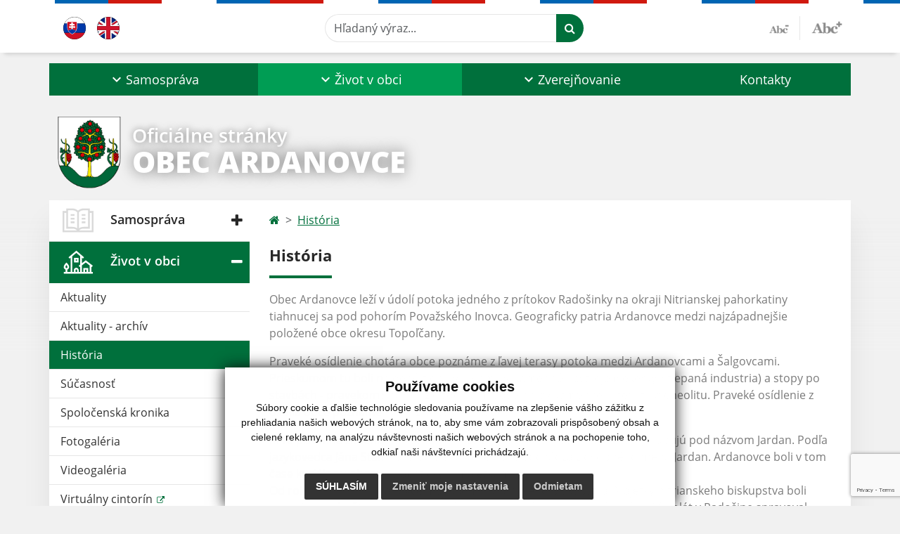

--- FILE ---
content_type: text/html; charset=utf-8
request_url: https://www.google.com/recaptcha/api2/anchor?ar=1&k=6LeCaTwoAAAAAPmBoqiQN-kl7DA9-q0Q0eEhiBfM&co=aHR0cHM6Ly93d3cuYXJkYW5vdmNlLnNrOjQ0Mw..&hl=en&v=N67nZn4AqZkNcbeMu4prBgzg&size=invisible&anchor-ms=20000&execute-ms=30000&cb=ji3j0c850s9
body_size: 48577
content:
<!DOCTYPE HTML><html dir="ltr" lang="en"><head><meta http-equiv="Content-Type" content="text/html; charset=UTF-8">
<meta http-equiv="X-UA-Compatible" content="IE=edge">
<title>reCAPTCHA</title>
<style type="text/css">
/* cyrillic-ext */
@font-face {
  font-family: 'Roboto';
  font-style: normal;
  font-weight: 400;
  font-stretch: 100%;
  src: url(//fonts.gstatic.com/s/roboto/v48/KFO7CnqEu92Fr1ME7kSn66aGLdTylUAMa3GUBHMdazTgWw.woff2) format('woff2');
  unicode-range: U+0460-052F, U+1C80-1C8A, U+20B4, U+2DE0-2DFF, U+A640-A69F, U+FE2E-FE2F;
}
/* cyrillic */
@font-face {
  font-family: 'Roboto';
  font-style: normal;
  font-weight: 400;
  font-stretch: 100%;
  src: url(//fonts.gstatic.com/s/roboto/v48/KFO7CnqEu92Fr1ME7kSn66aGLdTylUAMa3iUBHMdazTgWw.woff2) format('woff2');
  unicode-range: U+0301, U+0400-045F, U+0490-0491, U+04B0-04B1, U+2116;
}
/* greek-ext */
@font-face {
  font-family: 'Roboto';
  font-style: normal;
  font-weight: 400;
  font-stretch: 100%;
  src: url(//fonts.gstatic.com/s/roboto/v48/KFO7CnqEu92Fr1ME7kSn66aGLdTylUAMa3CUBHMdazTgWw.woff2) format('woff2');
  unicode-range: U+1F00-1FFF;
}
/* greek */
@font-face {
  font-family: 'Roboto';
  font-style: normal;
  font-weight: 400;
  font-stretch: 100%;
  src: url(//fonts.gstatic.com/s/roboto/v48/KFO7CnqEu92Fr1ME7kSn66aGLdTylUAMa3-UBHMdazTgWw.woff2) format('woff2');
  unicode-range: U+0370-0377, U+037A-037F, U+0384-038A, U+038C, U+038E-03A1, U+03A3-03FF;
}
/* math */
@font-face {
  font-family: 'Roboto';
  font-style: normal;
  font-weight: 400;
  font-stretch: 100%;
  src: url(//fonts.gstatic.com/s/roboto/v48/KFO7CnqEu92Fr1ME7kSn66aGLdTylUAMawCUBHMdazTgWw.woff2) format('woff2');
  unicode-range: U+0302-0303, U+0305, U+0307-0308, U+0310, U+0312, U+0315, U+031A, U+0326-0327, U+032C, U+032F-0330, U+0332-0333, U+0338, U+033A, U+0346, U+034D, U+0391-03A1, U+03A3-03A9, U+03B1-03C9, U+03D1, U+03D5-03D6, U+03F0-03F1, U+03F4-03F5, U+2016-2017, U+2034-2038, U+203C, U+2040, U+2043, U+2047, U+2050, U+2057, U+205F, U+2070-2071, U+2074-208E, U+2090-209C, U+20D0-20DC, U+20E1, U+20E5-20EF, U+2100-2112, U+2114-2115, U+2117-2121, U+2123-214F, U+2190, U+2192, U+2194-21AE, U+21B0-21E5, U+21F1-21F2, U+21F4-2211, U+2213-2214, U+2216-22FF, U+2308-230B, U+2310, U+2319, U+231C-2321, U+2336-237A, U+237C, U+2395, U+239B-23B7, U+23D0, U+23DC-23E1, U+2474-2475, U+25AF, U+25B3, U+25B7, U+25BD, U+25C1, U+25CA, U+25CC, U+25FB, U+266D-266F, U+27C0-27FF, U+2900-2AFF, U+2B0E-2B11, U+2B30-2B4C, U+2BFE, U+3030, U+FF5B, U+FF5D, U+1D400-1D7FF, U+1EE00-1EEFF;
}
/* symbols */
@font-face {
  font-family: 'Roboto';
  font-style: normal;
  font-weight: 400;
  font-stretch: 100%;
  src: url(//fonts.gstatic.com/s/roboto/v48/KFO7CnqEu92Fr1ME7kSn66aGLdTylUAMaxKUBHMdazTgWw.woff2) format('woff2');
  unicode-range: U+0001-000C, U+000E-001F, U+007F-009F, U+20DD-20E0, U+20E2-20E4, U+2150-218F, U+2190, U+2192, U+2194-2199, U+21AF, U+21E6-21F0, U+21F3, U+2218-2219, U+2299, U+22C4-22C6, U+2300-243F, U+2440-244A, U+2460-24FF, U+25A0-27BF, U+2800-28FF, U+2921-2922, U+2981, U+29BF, U+29EB, U+2B00-2BFF, U+4DC0-4DFF, U+FFF9-FFFB, U+10140-1018E, U+10190-1019C, U+101A0, U+101D0-101FD, U+102E0-102FB, U+10E60-10E7E, U+1D2C0-1D2D3, U+1D2E0-1D37F, U+1F000-1F0FF, U+1F100-1F1AD, U+1F1E6-1F1FF, U+1F30D-1F30F, U+1F315, U+1F31C, U+1F31E, U+1F320-1F32C, U+1F336, U+1F378, U+1F37D, U+1F382, U+1F393-1F39F, U+1F3A7-1F3A8, U+1F3AC-1F3AF, U+1F3C2, U+1F3C4-1F3C6, U+1F3CA-1F3CE, U+1F3D4-1F3E0, U+1F3ED, U+1F3F1-1F3F3, U+1F3F5-1F3F7, U+1F408, U+1F415, U+1F41F, U+1F426, U+1F43F, U+1F441-1F442, U+1F444, U+1F446-1F449, U+1F44C-1F44E, U+1F453, U+1F46A, U+1F47D, U+1F4A3, U+1F4B0, U+1F4B3, U+1F4B9, U+1F4BB, U+1F4BF, U+1F4C8-1F4CB, U+1F4D6, U+1F4DA, U+1F4DF, U+1F4E3-1F4E6, U+1F4EA-1F4ED, U+1F4F7, U+1F4F9-1F4FB, U+1F4FD-1F4FE, U+1F503, U+1F507-1F50B, U+1F50D, U+1F512-1F513, U+1F53E-1F54A, U+1F54F-1F5FA, U+1F610, U+1F650-1F67F, U+1F687, U+1F68D, U+1F691, U+1F694, U+1F698, U+1F6AD, U+1F6B2, U+1F6B9-1F6BA, U+1F6BC, U+1F6C6-1F6CF, U+1F6D3-1F6D7, U+1F6E0-1F6EA, U+1F6F0-1F6F3, U+1F6F7-1F6FC, U+1F700-1F7FF, U+1F800-1F80B, U+1F810-1F847, U+1F850-1F859, U+1F860-1F887, U+1F890-1F8AD, U+1F8B0-1F8BB, U+1F8C0-1F8C1, U+1F900-1F90B, U+1F93B, U+1F946, U+1F984, U+1F996, U+1F9E9, U+1FA00-1FA6F, U+1FA70-1FA7C, U+1FA80-1FA89, U+1FA8F-1FAC6, U+1FACE-1FADC, U+1FADF-1FAE9, U+1FAF0-1FAF8, U+1FB00-1FBFF;
}
/* vietnamese */
@font-face {
  font-family: 'Roboto';
  font-style: normal;
  font-weight: 400;
  font-stretch: 100%;
  src: url(//fonts.gstatic.com/s/roboto/v48/KFO7CnqEu92Fr1ME7kSn66aGLdTylUAMa3OUBHMdazTgWw.woff2) format('woff2');
  unicode-range: U+0102-0103, U+0110-0111, U+0128-0129, U+0168-0169, U+01A0-01A1, U+01AF-01B0, U+0300-0301, U+0303-0304, U+0308-0309, U+0323, U+0329, U+1EA0-1EF9, U+20AB;
}
/* latin-ext */
@font-face {
  font-family: 'Roboto';
  font-style: normal;
  font-weight: 400;
  font-stretch: 100%;
  src: url(//fonts.gstatic.com/s/roboto/v48/KFO7CnqEu92Fr1ME7kSn66aGLdTylUAMa3KUBHMdazTgWw.woff2) format('woff2');
  unicode-range: U+0100-02BA, U+02BD-02C5, U+02C7-02CC, U+02CE-02D7, U+02DD-02FF, U+0304, U+0308, U+0329, U+1D00-1DBF, U+1E00-1E9F, U+1EF2-1EFF, U+2020, U+20A0-20AB, U+20AD-20C0, U+2113, U+2C60-2C7F, U+A720-A7FF;
}
/* latin */
@font-face {
  font-family: 'Roboto';
  font-style: normal;
  font-weight: 400;
  font-stretch: 100%;
  src: url(//fonts.gstatic.com/s/roboto/v48/KFO7CnqEu92Fr1ME7kSn66aGLdTylUAMa3yUBHMdazQ.woff2) format('woff2');
  unicode-range: U+0000-00FF, U+0131, U+0152-0153, U+02BB-02BC, U+02C6, U+02DA, U+02DC, U+0304, U+0308, U+0329, U+2000-206F, U+20AC, U+2122, U+2191, U+2193, U+2212, U+2215, U+FEFF, U+FFFD;
}
/* cyrillic-ext */
@font-face {
  font-family: 'Roboto';
  font-style: normal;
  font-weight: 500;
  font-stretch: 100%;
  src: url(//fonts.gstatic.com/s/roboto/v48/KFO7CnqEu92Fr1ME7kSn66aGLdTylUAMa3GUBHMdazTgWw.woff2) format('woff2');
  unicode-range: U+0460-052F, U+1C80-1C8A, U+20B4, U+2DE0-2DFF, U+A640-A69F, U+FE2E-FE2F;
}
/* cyrillic */
@font-face {
  font-family: 'Roboto';
  font-style: normal;
  font-weight: 500;
  font-stretch: 100%;
  src: url(//fonts.gstatic.com/s/roboto/v48/KFO7CnqEu92Fr1ME7kSn66aGLdTylUAMa3iUBHMdazTgWw.woff2) format('woff2');
  unicode-range: U+0301, U+0400-045F, U+0490-0491, U+04B0-04B1, U+2116;
}
/* greek-ext */
@font-face {
  font-family: 'Roboto';
  font-style: normal;
  font-weight: 500;
  font-stretch: 100%;
  src: url(//fonts.gstatic.com/s/roboto/v48/KFO7CnqEu92Fr1ME7kSn66aGLdTylUAMa3CUBHMdazTgWw.woff2) format('woff2');
  unicode-range: U+1F00-1FFF;
}
/* greek */
@font-face {
  font-family: 'Roboto';
  font-style: normal;
  font-weight: 500;
  font-stretch: 100%;
  src: url(//fonts.gstatic.com/s/roboto/v48/KFO7CnqEu92Fr1ME7kSn66aGLdTylUAMa3-UBHMdazTgWw.woff2) format('woff2');
  unicode-range: U+0370-0377, U+037A-037F, U+0384-038A, U+038C, U+038E-03A1, U+03A3-03FF;
}
/* math */
@font-face {
  font-family: 'Roboto';
  font-style: normal;
  font-weight: 500;
  font-stretch: 100%;
  src: url(//fonts.gstatic.com/s/roboto/v48/KFO7CnqEu92Fr1ME7kSn66aGLdTylUAMawCUBHMdazTgWw.woff2) format('woff2');
  unicode-range: U+0302-0303, U+0305, U+0307-0308, U+0310, U+0312, U+0315, U+031A, U+0326-0327, U+032C, U+032F-0330, U+0332-0333, U+0338, U+033A, U+0346, U+034D, U+0391-03A1, U+03A3-03A9, U+03B1-03C9, U+03D1, U+03D5-03D6, U+03F0-03F1, U+03F4-03F5, U+2016-2017, U+2034-2038, U+203C, U+2040, U+2043, U+2047, U+2050, U+2057, U+205F, U+2070-2071, U+2074-208E, U+2090-209C, U+20D0-20DC, U+20E1, U+20E5-20EF, U+2100-2112, U+2114-2115, U+2117-2121, U+2123-214F, U+2190, U+2192, U+2194-21AE, U+21B0-21E5, U+21F1-21F2, U+21F4-2211, U+2213-2214, U+2216-22FF, U+2308-230B, U+2310, U+2319, U+231C-2321, U+2336-237A, U+237C, U+2395, U+239B-23B7, U+23D0, U+23DC-23E1, U+2474-2475, U+25AF, U+25B3, U+25B7, U+25BD, U+25C1, U+25CA, U+25CC, U+25FB, U+266D-266F, U+27C0-27FF, U+2900-2AFF, U+2B0E-2B11, U+2B30-2B4C, U+2BFE, U+3030, U+FF5B, U+FF5D, U+1D400-1D7FF, U+1EE00-1EEFF;
}
/* symbols */
@font-face {
  font-family: 'Roboto';
  font-style: normal;
  font-weight: 500;
  font-stretch: 100%;
  src: url(//fonts.gstatic.com/s/roboto/v48/KFO7CnqEu92Fr1ME7kSn66aGLdTylUAMaxKUBHMdazTgWw.woff2) format('woff2');
  unicode-range: U+0001-000C, U+000E-001F, U+007F-009F, U+20DD-20E0, U+20E2-20E4, U+2150-218F, U+2190, U+2192, U+2194-2199, U+21AF, U+21E6-21F0, U+21F3, U+2218-2219, U+2299, U+22C4-22C6, U+2300-243F, U+2440-244A, U+2460-24FF, U+25A0-27BF, U+2800-28FF, U+2921-2922, U+2981, U+29BF, U+29EB, U+2B00-2BFF, U+4DC0-4DFF, U+FFF9-FFFB, U+10140-1018E, U+10190-1019C, U+101A0, U+101D0-101FD, U+102E0-102FB, U+10E60-10E7E, U+1D2C0-1D2D3, U+1D2E0-1D37F, U+1F000-1F0FF, U+1F100-1F1AD, U+1F1E6-1F1FF, U+1F30D-1F30F, U+1F315, U+1F31C, U+1F31E, U+1F320-1F32C, U+1F336, U+1F378, U+1F37D, U+1F382, U+1F393-1F39F, U+1F3A7-1F3A8, U+1F3AC-1F3AF, U+1F3C2, U+1F3C4-1F3C6, U+1F3CA-1F3CE, U+1F3D4-1F3E0, U+1F3ED, U+1F3F1-1F3F3, U+1F3F5-1F3F7, U+1F408, U+1F415, U+1F41F, U+1F426, U+1F43F, U+1F441-1F442, U+1F444, U+1F446-1F449, U+1F44C-1F44E, U+1F453, U+1F46A, U+1F47D, U+1F4A3, U+1F4B0, U+1F4B3, U+1F4B9, U+1F4BB, U+1F4BF, U+1F4C8-1F4CB, U+1F4D6, U+1F4DA, U+1F4DF, U+1F4E3-1F4E6, U+1F4EA-1F4ED, U+1F4F7, U+1F4F9-1F4FB, U+1F4FD-1F4FE, U+1F503, U+1F507-1F50B, U+1F50D, U+1F512-1F513, U+1F53E-1F54A, U+1F54F-1F5FA, U+1F610, U+1F650-1F67F, U+1F687, U+1F68D, U+1F691, U+1F694, U+1F698, U+1F6AD, U+1F6B2, U+1F6B9-1F6BA, U+1F6BC, U+1F6C6-1F6CF, U+1F6D3-1F6D7, U+1F6E0-1F6EA, U+1F6F0-1F6F3, U+1F6F7-1F6FC, U+1F700-1F7FF, U+1F800-1F80B, U+1F810-1F847, U+1F850-1F859, U+1F860-1F887, U+1F890-1F8AD, U+1F8B0-1F8BB, U+1F8C0-1F8C1, U+1F900-1F90B, U+1F93B, U+1F946, U+1F984, U+1F996, U+1F9E9, U+1FA00-1FA6F, U+1FA70-1FA7C, U+1FA80-1FA89, U+1FA8F-1FAC6, U+1FACE-1FADC, U+1FADF-1FAE9, U+1FAF0-1FAF8, U+1FB00-1FBFF;
}
/* vietnamese */
@font-face {
  font-family: 'Roboto';
  font-style: normal;
  font-weight: 500;
  font-stretch: 100%;
  src: url(//fonts.gstatic.com/s/roboto/v48/KFO7CnqEu92Fr1ME7kSn66aGLdTylUAMa3OUBHMdazTgWw.woff2) format('woff2');
  unicode-range: U+0102-0103, U+0110-0111, U+0128-0129, U+0168-0169, U+01A0-01A1, U+01AF-01B0, U+0300-0301, U+0303-0304, U+0308-0309, U+0323, U+0329, U+1EA0-1EF9, U+20AB;
}
/* latin-ext */
@font-face {
  font-family: 'Roboto';
  font-style: normal;
  font-weight: 500;
  font-stretch: 100%;
  src: url(//fonts.gstatic.com/s/roboto/v48/KFO7CnqEu92Fr1ME7kSn66aGLdTylUAMa3KUBHMdazTgWw.woff2) format('woff2');
  unicode-range: U+0100-02BA, U+02BD-02C5, U+02C7-02CC, U+02CE-02D7, U+02DD-02FF, U+0304, U+0308, U+0329, U+1D00-1DBF, U+1E00-1E9F, U+1EF2-1EFF, U+2020, U+20A0-20AB, U+20AD-20C0, U+2113, U+2C60-2C7F, U+A720-A7FF;
}
/* latin */
@font-face {
  font-family: 'Roboto';
  font-style: normal;
  font-weight: 500;
  font-stretch: 100%;
  src: url(//fonts.gstatic.com/s/roboto/v48/KFO7CnqEu92Fr1ME7kSn66aGLdTylUAMa3yUBHMdazQ.woff2) format('woff2');
  unicode-range: U+0000-00FF, U+0131, U+0152-0153, U+02BB-02BC, U+02C6, U+02DA, U+02DC, U+0304, U+0308, U+0329, U+2000-206F, U+20AC, U+2122, U+2191, U+2193, U+2212, U+2215, U+FEFF, U+FFFD;
}
/* cyrillic-ext */
@font-face {
  font-family: 'Roboto';
  font-style: normal;
  font-weight: 900;
  font-stretch: 100%;
  src: url(//fonts.gstatic.com/s/roboto/v48/KFO7CnqEu92Fr1ME7kSn66aGLdTylUAMa3GUBHMdazTgWw.woff2) format('woff2');
  unicode-range: U+0460-052F, U+1C80-1C8A, U+20B4, U+2DE0-2DFF, U+A640-A69F, U+FE2E-FE2F;
}
/* cyrillic */
@font-face {
  font-family: 'Roboto';
  font-style: normal;
  font-weight: 900;
  font-stretch: 100%;
  src: url(//fonts.gstatic.com/s/roboto/v48/KFO7CnqEu92Fr1ME7kSn66aGLdTylUAMa3iUBHMdazTgWw.woff2) format('woff2');
  unicode-range: U+0301, U+0400-045F, U+0490-0491, U+04B0-04B1, U+2116;
}
/* greek-ext */
@font-face {
  font-family: 'Roboto';
  font-style: normal;
  font-weight: 900;
  font-stretch: 100%;
  src: url(//fonts.gstatic.com/s/roboto/v48/KFO7CnqEu92Fr1ME7kSn66aGLdTylUAMa3CUBHMdazTgWw.woff2) format('woff2');
  unicode-range: U+1F00-1FFF;
}
/* greek */
@font-face {
  font-family: 'Roboto';
  font-style: normal;
  font-weight: 900;
  font-stretch: 100%;
  src: url(//fonts.gstatic.com/s/roboto/v48/KFO7CnqEu92Fr1ME7kSn66aGLdTylUAMa3-UBHMdazTgWw.woff2) format('woff2');
  unicode-range: U+0370-0377, U+037A-037F, U+0384-038A, U+038C, U+038E-03A1, U+03A3-03FF;
}
/* math */
@font-face {
  font-family: 'Roboto';
  font-style: normal;
  font-weight: 900;
  font-stretch: 100%;
  src: url(//fonts.gstatic.com/s/roboto/v48/KFO7CnqEu92Fr1ME7kSn66aGLdTylUAMawCUBHMdazTgWw.woff2) format('woff2');
  unicode-range: U+0302-0303, U+0305, U+0307-0308, U+0310, U+0312, U+0315, U+031A, U+0326-0327, U+032C, U+032F-0330, U+0332-0333, U+0338, U+033A, U+0346, U+034D, U+0391-03A1, U+03A3-03A9, U+03B1-03C9, U+03D1, U+03D5-03D6, U+03F0-03F1, U+03F4-03F5, U+2016-2017, U+2034-2038, U+203C, U+2040, U+2043, U+2047, U+2050, U+2057, U+205F, U+2070-2071, U+2074-208E, U+2090-209C, U+20D0-20DC, U+20E1, U+20E5-20EF, U+2100-2112, U+2114-2115, U+2117-2121, U+2123-214F, U+2190, U+2192, U+2194-21AE, U+21B0-21E5, U+21F1-21F2, U+21F4-2211, U+2213-2214, U+2216-22FF, U+2308-230B, U+2310, U+2319, U+231C-2321, U+2336-237A, U+237C, U+2395, U+239B-23B7, U+23D0, U+23DC-23E1, U+2474-2475, U+25AF, U+25B3, U+25B7, U+25BD, U+25C1, U+25CA, U+25CC, U+25FB, U+266D-266F, U+27C0-27FF, U+2900-2AFF, U+2B0E-2B11, U+2B30-2B4C, U+2BFE, U+3030, U+FF5B, U+FF5D, U+1D400-1D7FF, U+1EE00-1EEFF;
}
/* symbols */
@font-face {
  font-family: 'Roboto';
  font-style: normal;
  font-weight: 900;
  font-stretch: 100%;
  src: url(//fonts.gstatic.com/s/roboto/v48/KFO7CnqEu92Fr1ME7kSn66aGLdTylUAMaxKUBHMdazTgWw.woff2) format('woff2');
  unicode-range: U+0001-000C, U+000E-001F, U+007F-009F, U+20DD-20E0, U+20E2-20E4, U+2150-218F, U+2190, U+2192, U+2194-2199, U+21AF, U+21E6-21F0, U+21F3, U+2218-2219, U+2299, U+22C4-22C6, U+2300-243F, U+2440-244A, U+2460-24FF, U+25A0-27BF, U+2800-28FF, U+2921-2922, U+2981, U+29BF, U+29EB, U+2B00-2BFF, U+4DC0-4DFF, U+FFF9-FFFB, U+10140-1018E, U+10190-1019C, U+101A0, U+101D0-101FD, U+102E0-102FB, U+10E60-10E7E, U+1D2C0-1D2D3, U+1D2E0-1D37F, U+1F000-1F0FF, U+1F100-1F1AD, U+1F1E6-1F1FF, U+1F30D-1F30F, U+1F315, U+1F31C, U+1F31E, U+1F320-1F32C, U+1F336, U+1F378, U+1F37D, U+1F382, U+1F393-1F39F, U+1F3A7-1F3A8, U+1F3AC-1F3AF, U+1F3C2, U+1F3C4-1F3C6, U+1F3CA-1F3CE, U+1F3D4-1F3E0, U+1F3ED, U+1F3F1-1F3F3, U+1F3F5-1F3F7, U+1F408, U+1F415, U+1F41F, U+1F426, U+1F43F, U+1F441-1F442, U+1F444, U+1F446-1F449, U+1F44C-1F44E, U+1F453, U+1F46A, U+1F47D, U+1F4A3, U+1F4B0, U+1F4B3, U+1F4B9, U+1F4BB, U+1F4BF, U+1F4C8-1F4CB, U+1F4D6, U+1F4DA, U+1F4DF, U+1F4E3-1F4E6, U+1F4EA-1F4ED, U+1F4F7, U+1F4F9-1F4FB, U+1F4FD-1F4FE, U+1F503, U+1F507-1F50B, U+1F50D, U+1F512-1F513, U+1F53E-1F54A, U+1F54F-1F5FA, U+1F610, U+1F650-1F67F, U+1F687, U+1F68D, U+1F691, U+1F694, U+1F698, U+1F6AD, U+1F6B2, U+1F6B9-1F6BA, U+1F6BC, U+1F6C6-1F6CF, U+1F6D3-1F6D7, U+1F6E0-1F6EA, U+1F6F0-1F6F3, U+1F6F7-1F6FC, U+1F700-1F7FF, U+1F800-1F80B, U+1F810-1F847, U+1F850-1F859, U+1F860-1F887, U+1F890-1F8AD, U+1F8B0-1F8BB, U+1F8C0-1F8C1, U+1F900-1F90B, U+1F93B, U+1F946, U+1F984, U+1F996, U+1F9E9, U+1FA00-1FA6F, U+1FA70-1FA7C, U+1FA80-1FA89, U+1FA8F-1FAC6, U+1FACE-1FADC, U+1FADF-1FAE9, U+1FAF0-1FAF8, U+1FB00-1FBFF;
}
/* vietnamese */
@font-face {
  font-family: 'Roboto';
  font-style: normal;
  font-weight: 900;
  font-stretch: 100%;
  src: url(//fonts.gstatic.com/s/roboto/v48/KFO7CnqEu92Fr1ME7kSn66aGLdTylUAMa3OUBHMdazTgWw.woff2) format('woff2');
  unicode-range: U+0102-0103, U+0110-0111, U+0128-0129, U+0168-0169, U+01A0-01A1, U+01AF-01B0, U+0300-0301, U+0303-0304, U+0308-0309, U+0323, U+0329, U+1EA0-1EF9, U+20AB;
}
/* latin-ext */
@font-face {
  font-family: 'Roboto';
  font-style: normal;
  font-weight: 900;
  font-stretch: 100%;
  src: url(//fonts.gstatic.com/s/roboto/v48/KFO7CnqEu92Fr1ME7kSn66aGLdTylUAMa3KUBHMdazTgWw.woff2) format('woff2');
  unicode-range: U+0100-02BA, U+02BD-02C5, U+02C7-02CC, U+02CE-02D7, U+02DD-02FF, U+0304, U+0308, U+0329, U+1D00-1DBF, U+1E00-1E9F, U+1EF2-1EFF, U+2020, U+20A0-20AB, U+20AD-20C0, U+2113, U+2C60-2C7F, U+A720-A7FF;
}
/* latin */
@font-face {
  font-family: 'Roboto';
  font-style: normal;
  font-weight: 900;
  font-stretch: 100%;
  src: url(//fonts.gstatic.com/s/roboto/v48/KFO7CnqEu92Fr1ME7kSn66aGLdTylUAMa3yUBHMdazQ.woff2) format('woff2');
  unicode-range: U+0000-00FF, U+0131, U+0152-0153, U+02BB-02BC, U+02C6, U+02DA, U+02DC, U+0304, U+0308, U+0329, U+2000-206F, U+20AC, U+2122, U+2191, U+2193, U+2212, U+2215, U+FEFF, U+FFFD;
}

</style>
<link rel="stylesheet" type="text/css" href="https://www.gstatic.com/recaptcha/releases/N67nZn4AqZkNcbeMu4prBgzg/styles__ltr.css">
<script nonce="cv-nTgEYLyG5CdcZ_f0YBg" type="text/javascript">window['__recaptcha_api'] = 'https://www.google.com/recaptcha/api2/';</script>
<script type="text/javascript" src="https://www.gstatic.com/recaptcha/releases/N67nZn4AqZkNcbeMu4prBgzg/recaptcha__en.js" nonce="cv-nTgEYLyG5CdcZ_f0YBg">
      
    </script></head>
<body><div id="rc-anchor-alert" class="rc-anchor-alert"></div>
<input type="hidden" id="recaptcha-token" value="[base64]">
<script type="text/javascript" nonce="cv-nTgEYLyG5CdcZ_f0YBg">
      recaptcha.anchor.Main.init("[\x22ainput\x22,[\x22bgdata\x22,\x22\x22,\[base64]/[base64]/MjU1Ong/[base64]/[base64]/[base64]/[base64]/[base64]/[base64]/[base64]/[base64]/[base64]/[base64]/[base64]/[base64]/[base64]/[base64]/[base64]\\u003d\x22,\[base64]\\u003d\x22,\x22w4cew71sw41tw4w4wo7Dk8OSTcOvWMKvwozCusOnwpR/R8OaDgzCmMKCw4rCucK4wr8MNVLCqkbCusOFDj0Pw7zDhsKWHx/CuEzDpzxxw5TCq8OJTAhAbFEtwogfw6bCtDYvw5BGeMOwwpomw580w5nCqQJ/w7Z+wqPDunNVEsKQHcOBE0LDm3xXbMOhwqd3wpXClClfwpF+wqY4UMKdw5FEwrTDl8Kbwq0HUVTCtVvCg8OvZ2/[base64]/DpMKSw7bCphFrwoDCpgwsG8KJDsKVWcKqw4Rowqwvw7l/VFfCqcOGE33ChsKSMF1Tw6zDkjw0aDTCiMO0w6QdwroZERR/ScOKwqjDmEbDgMOcZsKBYsKGC8OFYm7CrMOiw7XDqSIdw4bDv8KJwrzDtyxTwovCi8K/[base64]/w6fDrB7CoMKmesK3wovDncOXw6wMGh9nw61nP8KZwqrCrmDCucKUw6MbwpHCnsK6w7XCjTlKwq/DmDxJGsO9KQh0wr3Dl8Otw6bDhSlTcsOIO8OZw6F1TsONFiwdwqAKXMOsw6V5w50Zw5/Chm0fw5jDt8Kdw7rDhMOEOUcDJ8OWJTrDmFfDlD9QwrTChcKhwoPDpT3DvMK/dx/[base64]/DpcKpw70ww5rDh8OsMBnDj8OWw5INc8OWw67DisKpECodel/DslYIwrR6L8KiFsOywoAuwokbw63CkMO9OcKFw45cwqDCq8OzwrMMw6vDjGXDn8OOC24twpnCkRcVNsKRTMOjwqbCjsOCw5XDuFnCjMKFeH8jw4fDoF3Cj0vDj1zDrcKJwqItwq/CtcOQwqNPeGtCVMOLeH8/wrrCtSNcQyBSdcOAcsO2wrTDkhU8wrPDsx9Bw5LDrsO7wrNtwpzCqEbCrljCjcKEUcKhKsOJwqgNwoZXw7DCoMO1T05vaxPCisKGw7h+w7bCsx4Rw4RjPMK6wr7DhcKuMMOgwqvDkcKDw4cNwpJeKUklwq0eIgPCqw/DhMK5PAjCkQzDgzlDOcORwr3DvyQ/w5PCisKyDw5yw5/DgMKQYMKXBz7Djx/CuAAVwoV9aS7Cp8OBwo4SLFjDsUHDuMOqahnDncOgCQMuDMK0Mz44wrfDm8O/[base64]/Dtg3Cn8OTUsK+wq44w5vDicOteS3Cj2vCq33Cs3fCmMOccMOKWMKdWXzDjMKtw6/Ch8O/[base64]/CrMKnwrPCsGFTVggswpJ7wo/Dok/DgULCtC9JwqLCrmvDtVHCjCzDpcOmw757w6BBPXPDisKswqsJw4R8FsOtw73CusO1wqbCqTh5w4PCscK/CMOwwpzDvcO6wq9tw77Cl8KOw6Y0w6/Cl8OWw6Zaw6jCnEAzw7fCsMKhw6smw5wqw5MkKMOoYRDDnS3Dj8KlwocJw5PDusO/UUnCosOlw6rComNcaMKmwpBww6zCm8O8d8KwPA7ClTDCkg7DukkeM8K3VQvDicKvwq5iwr42bMKBwoDCpTfDrsODNV3CrVo/BsK1XcKoO37CrxTCrjrDpFd2YMK5w6DDsDBkDWQDfgZIZEdQw49VDATDsWjDlcKewq7Ckj0TMFTDiTd/KF/[base64]/CuTxKRsONw57DrsOwwpNHJmzDgMKywrlTQMO/w6/CuMOHwrrDncKkwqHCnhrDu8KVwqRfw4ZZw70xC8Ouc8KGw79mMMK+w6bCi8Kww6ErdkAtfg/CqG7CtkXDpHHCvG0NdcKyZsO2B8K+OXBww68Cfx3DkSvCgMKNOcKow7PCi1BNwqRqD8OcAMKBwrVbSMKhO8K1Aytiw5NfeQNGVcKIw5DDjw/CtRxdw6vDkcK2P8OZw5bDqBzCvsK+WsO3DXlCSMKSdzZWwqITwpoBw4huw4gVw4FySMORwooUwq/[base64]/DkVDDmsOFaCTDjMOTwpDDssOMWMKNw5FowqhecEQ7Kh5eBCfDqWt+wqsCw5nDjcKqw6/DqMOnIcOMwqoWdsKKXMK9w5/DgWAGHCvCo2PDvm/Dk8K9w7XDpcOlwo8jw7gmUyHDmA7Ck37CmBjDkcOAw5xyE8KVw5NhYcOTMcOIHsO7w5/CscOjw7EVwpwUw4PCmhJsw5Mbwq7CkB16YsKwf8O5w4bDu8O8dCQgwoHDvhBteTNPYArDscOvC8K/[base64]/DmsKyw4saw6vDukdSGsOvw68ow7XClTLDtEHDg8ORw6vCmB3Cn8OdwpjCp03Dh8OiwqzDlMKQwpXDjXEURsOKw7wMw7PCkMOhXjbCpMOdeCPDkiPDhUMcwpbDnw3CrkHDsMKUNWLCiMKaw79HeMKNHDo/[base64]/C8OKc8KDJMKKwoLCq8KEwoEcfsKqAVZyw57CsMKxakdbBHR5R2JKw5LCsXk/My4CaULDkS/[base64]/Dvgcpw5DDkRHCnBYWeVXCgGdHw4PDgMKYw5rCtScWw6fCqMOEw6DClgspF8KVwp9wwp1uEcOBBAbCtcOFLMK8C1rCo8KLwp5Vwq4FOMKewozCigAPw4zDrsOONSHCsUcNw6MVwrbDnMKfwoJrwp/CiAVXw54cw69OdHrCuMOLM8OAAsOKNMKDRsKWLlV/[base64]/[base64]/[base64]/[base64]/Do3gtX8KKw6ALSj8Tw4JUPy/DvRZLUsOSwqrCqSw0w4XDgRHClMOfwqnDiC3CocKyPsKNw63CgADDisOIwrzDjEDCmQ9RwpR7wrcxJBHCk8O9w7zDpsODC8OfEgHCvcOQexgYw54MbmjDiCfCtVkRDsOGREPDsH7Cg8KXwp/CssKBdmQfwrrDtcKEwqgMw78vw53DqA/[base64]/[base64]/CvcOHw50qw5Bsw5MCf1FnMMKXCy/CjsKbRcOZJm9TbnHDsmVawqHDoXFZQsKpw4J4wrJjwp4uwqtqX158L8OQZsOJw4x2wo9Hw5TDhsOgI8KXw5hoEjo2FMKfwr11JDYYU0Mcw43DjMKOGcKyB8KaCy7DkH/CosOAK8OXFRxxw53DjsOcfcO2wqE1EcK9LW3ChsOdw4HCqTfCpip5w4TCisOew50PTXVqH8K+I07Ckj3Dil80w4nCkcOfw5bDoVnDti9EP0FIX8KtwqYjBcOyw4Zfwp8PEsKBwojDjsOQw7g1wovCvRdWAkrDusK7w4kbdsO8w4nCnsKBwq/[base64]/wrZsRhLCksKDw7PDqEZWP8OSw4PCumFzwr12W1wHwqgfDTTDqn4Tw7QoCxZtw57CvmRpw6tnMcKMKALDo13DhsKPw4nDlsKEfcK4wpQ/wrTCtsKkwrRfI8Oqw6PCnsOIIsOtXhXDmMKVCUXCgRU8H8K9w4PCucO/SMKWNsK5wp7CnnLDnCTDpl7ChSrCmMOXHh8iw7Juw4PDjMK/L3HDg3LDlwlzw5fDq8KYb8K8w4JFwqB1wq7CocKPZMOyEh/CicOFwpTChBnCiVfCqsKJw5dkXcKfZQ0gRsKeO8KCEsKbO0gGNsKywpw2PFrCkcOWB8OVwowdw6oZNH1Tw5sYwozDhcKALMKNwrwww5nDhcKLwrfDn0ciU8KOwqjDuGzDncObw7cRwoVvwrrCmcOSw67CuSl5wr5LwpUOw5/CnAXCgllMRCZ5PcOTw74PScK8w5rDqk/Dl8Oyw6xxasOYR1DCisO1MCwZExg8wpYnwoNlRh/DhsOodhDDrcKcFAUgwrlyGsO9wrrChj7Cp3DCljbDjsKlwofCusK6f8K0QEXDmyxUw4ljQcO6w78fw6IDTMOgCR/Dr8KzccKHw7HDhsO5XF02K8K8wqbDrmVrwq/Co1/CmsOuFsKHCRHDqjvDoC7CjMO4N2DDhi40wpJbKUJIC8Oqw794KcK5w7/CmVPCgWLDq8K0w7DDpRUpw5vDpyJ/[base64]/CvEYQwq7Ct8O6acKDwpfCuxTDjGNXwrwHw7E/wrNjwqgew6VVU8K0TMOfw5vDisOPG8KBHhfDvQ8zfMOtwqTDscO4wqNBRcOZPMOZwqnDvcOFfmlewrnCgGrDhMODCMKswpfCuzbCszF5ScOSCD5/bcOdw6Njw6oUwqrCncKsMTRbwrPCng/DjMOtcRFQw5DCnB/[base64]/Ch8OnFwzCgnHDjWLDhcOJBk/CiSgXJkvChT49wpTDv8O7a07DrTA8woTDk8Kww6PClMOkR3JVYywXHMOewph9PMKqImVkwqETw4TCjSrCgMOaw6sCZUlvwrtXw7ltw5TDjzbCkcO0w60/wq4cw5/Dl2l8OEHDsx3Ck2JQAg0DccKowr9oU8OxwpXCk8KwNMOOwqXCjMKrCBdWPh/Di8OqwrNNZxnDnEIJOgQkEsOKSAjDkcKtw7gwaD1JRwrDoMOnLMKaGcOJwrzDoMOnJmTDpHHDgTEJw4XDssOwRWPCsQQOSl7DvQ1yw7I8KcK6DDHCqULDnsKcVXpoTnHCvD0kw5s3QVsdwrdawrwacG7DgcOKwrbCm1x+asKFF8OqSMKrdwQRMcKHbcKOwrIAw4/CtXlkMhPDpBYTBMKteFZRLwAmNHcnLhHDvWfDu2zDiigswpQow4Jea8KrAFQcNsKfw5jCjsOfw7vDqXtSwqs5H8KUJsOJE0rCnAgCw5B6FzHDlF3CgcKswqHChH9fdBbDmBt4eMOtwpBYDDloC0ZOTz5CPnHCp2/ChsKqKxbDjwvCnUTCrAbDmBrDoTnCmRjDtsOCKMKVPmbDqcOaaWsQHDABSTHCmD45cycITMKOw5nCvMO/IsOeP8OIdMKWJC1NcCxZw5bDncOwOFllw5PDjkDCocOmw73Dj0DCvFotw5NFwrwAKMKtwp7DqHYzwpHCgGXCksKLL8Ovw64qBcK3Vg1gC8K/w4R9wrXDgk/CgsOOw4fDr8KvwqoCw4HDgFjDrcKKJMKqw5fClsOrwpvCqUjCk11kQ0TCtikNw6cYw7nCgDzDnsK5w7bDqTUda8Kew5TDjMKIXsO4wrs5w57DtcOXw5PClMOawrHCrMOPOgcHTAcHw5dBDsO4CMKydQ1QfGNRw7rDtcKOwqVbwprDsjYBwrVGwr7Csg/DkQ5vw4vDiFPCiMKiSz9EbhrCpsKTX8O5wrMzU8KkwrLDozzCl8K1CcO6Hj/CkVcFwo/DpwDCkyAeTsKQwqzCrwzCuMOpAsKhdG1FYsOow7waHyLCmnvCgnR2MsOlHcO8wrXDjSPDrcKfGDzDtgvCv00nccKOworCgh/CjBbCj1LDqE/[base64]/DiBgAQAPCsMKMbg8ew5PCuBfCjsKTwrgFVHXDqMKtLUXCn8OUGFILbMK1a8Knw7UVQ17DksKhw6vDpxbDs8OteMKAN8KRfsO8ISIjUMOUwo/Dm150wqEGVQvDkTrDgG3CrcO0Ulc5w4/[base64]/Cn8Kaw7DCoMOdb8KCw70FdMKUwq07wp/Crg0twqZQw6jDhRDDpAkVOcOzV8OCFXowwpY+SMObGcOBcFlXNk3CvibDjEDCtSnDkcOadsOuwr/DrCB8wq0HH8K4LTHDvMOswp5VOE1zw5FEw58dZcOcwrM6FHLDiWMwwq1FwooACXkRw4DDmMKRb3/Crz/[base64]/HDHDlcOkwokFCsOVw5rCoMOzwp/DhRE7BVDCvMKbw6HDl2Aaw5DDhcO5wrdwwoXCr8KUwpDClsKfaBgLwrrCvn/DtkM9wrjCpcKSwokqDsOHw4dKAcKtwqwdbcOYwpXCg8KXW8OfM8KVw5DCoGTDo8KSw7U1V8OONcKoIMOJw7nCusKPBMOtbFfDozosw50Bw7zDpMOgPMOmBsO4P8OVDC1cVQvCrhPChcKZWyNBw7Nxw7jDs05hFxXCsT1YfcOHI8OVw4TDvMOTwrnCtw/Di1bDpU58w6nCgy3DqsOQwonDhxnDm8KGwoVEw5dcw60cw4gVMAPCmBrDomUfw5LCny5wLsOuwp9jwrtJCcK1w6LCvcOuDsKRwqnDnj3DhCHDmArDlMK/[base64]/[base64]/wpN3LD5Ew4nCuDHDpHFqw6NrVATCgsKdQikFwr8GTsOLUMOOwobDtcKfV3hhw4tbwp57OcODw5VuPcOkw6gMSMKxwrRUYcOlwoM/J8KjCcOFJsK0FMOVV8OVPzXDp8Kaw4pjwoTDlzLColjCnsKZwq8ZTVkwD2TCk8OTw5zDhQLCjMKcecKeHAsvRcKdw4N+NcORwqgrQsOewqBHa8O/NcOJw4YQAMKqBsOowrbCjHF8wooNUX/DiWzClMKfwqjDsWQfRhzCu8OlwqgPw6DCuMOxw47DjlfCsS0zPlp9OcKdwqwqYsKcw63Dk8KAPMO/FMKowqoGwo7DhVzCjcKDaG4jLAnDrsKLK8O3wqzDm8KmcxDCqznDkFtgw47CjMO2w7onwobCk1jDn2bDhitLUSc5BcK/DcOXVMOSwqYuwoELADLDnlFow7NdAXbDsMODwr0bd8O2wqVAeHxAwptZw7pwTMOwTRXDnVceWcOlPSY8RMKhwrgSw7TDnsO+WinDvyDDgE/CjMK8PVjCtMOKw57CpHfCtsOtwoLDkhZYw4TCpsOrPgZ6woQZw406LkrDlGdTOsO7wrhbwp/DojVowrVDZMOLCsO2wqHCh8OCw6PCoF8iw7FIwrnDn8KpwpTCrGTCgMO/LMKyw7/CqSAINRMvHw7DjcKBwpl2w5x4wqU6PMKvCcKEwrHDrCDCuwczw7J5UU/DlMKNwrdgbEFrDcKGwpMKU8OIUh9Nw7UMwphCBDvCt8OFw6rCn8OfGlx3w4XDicK4wrLDr1LDkm/DqUfCv8OOw5djw404w6PDnUjChS4hwogvdgLDvcKZBADDmcKFPEDCscOndsK8Ew3DrMKAw6PCmksXfcO9w5TCgxoqw5d3wo3DojZiw6McSil2SMOrwrFfw4Imw50yCn9/[base64]/[base64]/ChcOXwoYKZBbDgMOiEGoXwqPCrA9CF8OmPCXDj2UTY1bDusKtZ3DCsMObw6Z7wq7CpcOGAMOmYC/[base64]/CncOZfMKlwr0LIRLDmMOUNsOuw7VzwqdvwrYvOMKkeVdawqx3w4MmGMKcw6rDr2RZTMOKZ3VMwonDisKZwp8Tw6xkw4A7wpjCtsKnC8OCT8O1wrZaw7rCrlbCjsKCCT1OE8OSCcOnDUhcekvCusOoZMKhw7oPMcKxwp9AwqYPwrlza8OWwr/CnMOfw7ULNMKwP8OCTQ/Di8K/wq/DlMKGw7vCgFdHLsKRwpfCmlA9w6rDj8OXKcONw4bCgsOnZS15w7TCkmAqwqbCrcOtcXMmCsOkEj7DpcKCwqHDkhxRbMKlCHTDl8KybCEMRsO2e0dXw6zCu0cnw59hACPDjMOwwo7Dl8Oaw6rDm8O5aMOLw6XCqMKRHMO/w7vCsMKiw7/CtQUOIcOuw5PDjMOxw7R/IjoWM8OZw6nDlUdUwrUgwqPDhUNCw77DhVzCkMO4w7/DgcOew4HCtcKfbMKQO8OtWcKfw7Npwpszw4krw7jDisO4w6txJsKgB2vDoCzDljXCqcKGw4bDuSrCpsKJc2hpahHDoCnDssOdXMK+d1/[base64]/[base64]/Dp2jCscKXwpoNZwESwpcYwrvCuMK3RMO5wq/Dq8K7w7kGw7PCqsOhwp0nAsKiwrw3w63CiCY6DiE2w53DnGUBw5fDkMKydcKTw4tmK8OabcO7wp0OwrLDi8K/wofDoyXDoQ/DhyvDminCu8OLREjDsMOdw75uZg3DsD/ChUPDgjfDgyA9wo/CkMKEDlQwwo4mw6vDr8OMwqg1FsK/[base64]/Cg0VMPMOrworCqsKWaj/Dj8KCekY2woAXMMO/wrLDpMOSw4BzL00fwpRzUcK7IxnDhcKDwqMuw5PDtMOBNcK5KsONQsO+IsKNw57Dk8O7woTDgg3CrMOrdMORwqQCAn/DmyLCkMO6w4zCgcKtw5zDj0TCtMO1wocLYsK4R8K/[base64]/H2dGwo4Nw5zCpiXClFVhwqwlNMOeRsKuwrdfTcOAMkkDwq3CtMKGWsOewoHDjk1UQMKIw4HCosOaWCrCvMOaaMOGw6rDuMKrJsO8dsOewp/Dj18qw6A7wpPDik9GbMKfZWxAw7HCqwvCjcOIfsKRacOlw5PCgMOrZcO0wqPDmsOywp9Ge0MNwoXCjsKew4JxSsKBXcK4wpEFWsK2wrBUw7jDp8OxfcOMw6/CsMK9DU7DmwHDucKFw4PCssKvSw9dL8OMHMK4w7UiwooxVkVhOW9BwrHCiUjCosKGfwHDqgvCukx2YH3DvAg1BsKYbsO5IWbCkHvDn8O7woA/wotQNBbDqcOuw4INIVLCniDDjmlnPMO5w7bDsTRjwqTCt8OwMgMswoHDrsKmTVvCrmQFw611WcKpfMK/w6LDmFvDscKOwoDCm8KEw6FQWsO0w43CrkgHwprDlcOzOHTClRYzQwDDiV/[base64]/d8KTPMKAwqfCnsO/KDTClmQ1w6rDt8O9wrbCr8OBfgjDn3LDusOowrgjSCvCi8OIw7TCr8KFIMKcw549PifCvmFtLBDDocOgMh3CpHrDkBt8wpEjWxHCmn8Hw77DiCcCwqrDj8O7w7/ChjrDgMKLw69iwrLDjMK/w64Nw4lrwpDDhkvCgsOLNRAwV8KKFFBBI8OXw5vCsMOcw5PCoMKww4zCmMKte2bDt8OZwqPDvcO2GW9pw5leGFJHHcOrKsOZYcKBwrlVw5NJMDwqw7HDoX9Ww50tw4rCvDoEwo/CusOFwoHCqGRpTyFwUGTCisOQIisZwppSF8OIw5plUMOOCMKGw7LDl3HCpsOTwrjCo11zwqzDnyvCqMKqesKuw5PCoD9Hw6s+PsOGw7thGXHCvmN/QcOwwoXDnsOUw5rChAJUwp5gLjfDtB/ClzDDkMOCRScKw4TClsOUw4/DpcKXwrvCtMOoHz7CicKhw7vDulIlwrXDkn/Du8KoWcOFwrrDiMKIYD/[base64]/w4rCn8K+WhE2w7TDtXjCnRx9wpkEw6fCt0A+ZhkQwprCtsKxDMKsNiPCgXbDvcK/woDDlD1LVcKce2jDkCrCksOywrs/f2zCu8KFc0cNEQ3ChMOwwpJFwpHDuMOjw7nDrsOCw7jCpXDCqFttXGFpw6PDuMOaTwXCnMOxwqFuw4TDgsOvwoXDlcOcw63Cs8O2wqPCiMKOD8KMcsKKwpPCjVdxw7PClAUDf8OPJjk2H8OUw45Uw4QOw6/CocOSN0clwoEKQsKKwpBcw4fDsnHCm1TDtnIQw5jDm0prw6wNBmPCsA7Do8OfI8KYRw4SJMK0YcORan3DsxHCvMKQdxrDr8O1wp/CoC06VcOudMOPw4sjZcOnw6LCqxMTw73CmMOfOGPDvRTCisKCw4vDiQvDsUo5d8KfCy7DkVzClsOMwp8mM8KZKTkoXcK5w4/CiijCqMKQCcKHw6HCt8Kaw5gUXCHDs1nDo35Cw7lbwpHCk8K7w53CtcOtw6XDiAZuHcKreU8JbWnDoWYMwpXDvFjCtnDDmMOcw642wpokEMK9J8OMTsK4wqpCeB7CjcKxw6lFG8O1AhPDqcKvwrjDuMK1XDbCnhI4QsKdwr7Cl33CqV/CvhvCicOePsOKw5IlLsKadh0cHcOHw6rDh8K+wrNAblLDp8OGw7LCu27DrxzCkFknMcOlS8Odwq7CmcOJwofDhQzDk8KCYsKGNx/CpsOEwopIHEfDnhrDoMOJYBRGw7ldw6F0wpdOw7XCiMOUVcOBw5bDkcOPeBMxwoYEw7EBb8KPN1BCwokSwpPDq8OOYihgLcODwp/CgsOrwonCsDoJBsO4C8KhGy9vSyHCqG8Hw6/DgcO1wqbCpMKywpTDhsK4wpk0wpDDoDorwrgENSBVYcKLw47DmGbCqCnCrwlLwrXCjcOcD0fDvTxtWX/CjmPCgRYewrdmw6HDqcKrw4vCrnHDpMKQwq/CrMOgw4ldFcORA8O/NQtxLmQXScKmw41Pwp99wowxw6Iow4p0w7Mtw5DDlsO3KRRlwqxEYgDDoMK5GcKPw7bCv8KkAsOkDT7DgR/Cj8KcbR7CnMK3wrnCtsKwUcO5MMKqOsKYVUfDk8OHWUwGwotUbsOTw4gdw5nDusKbEUtrwow0HcKuXsKBTCDCkFfDisKXCcOgC8O/dMKIZn9sw4p1wrUHw7IGWcOTw5PDrx/ChcO4w7XCqsKRw7vCvcKDw7LClcOew7PDiRJyWEhJbMKmwpMVYnDCpjHDozDCs8KUEcOiw40cecO/AMKnDsKIKlg1MMOeCgxtOR/[base64]/Ck1vDuTQKwpLDssKmw7IMw4LDsRlUwpzDjHNLFsORMMOkw6dowqpbw5jClsO8Jitkwq55w5PCq0/DnnXDlxLDrn4LwppMN8KaAkTDuApBWVYuWcOXwq3CmQ01w6zDoMOkwo3DpnBxAHYzw4nDrUDDoXsgOQRFSMKkwocef8OHw4TDgwkqB8OTwpPCh8KlbMOdKcO2woVIR8K0BS4YY8OAw53CicKlwoFkw6cRbTTClX/Do8KCw4LDqsO4Cz10f0IrQ07Dn2fCiTPDqgFawoTCkGHCkwDCpcK1w4Q3wpkZbUFEMcORw6rDuQ4Pwo7DvHBOwq7CpkIJw4RVw6Zww6wbwqfCpcOAOMO/wpNdbFVhw5TDm3/Cr8KqEHt8wo/[base64]/CjW7DtzhUPMOXQMKvBx3DscKGwrLCvcKGeSfCt1AZHcOgFMONwohcw7LCuMOcL8Kdw5vCqy7CoC/ChHMpcsKGVjEKw6nCnyRmaMOiwp7CpXrDsShJwrQpwqgDOhLCmArDmRLDkE3CkQHDvzvCsMOYwrQ/w5ABw4bCvGtjwrN5w6PDqXfCocKfwo3DgMKrZ8KvwpBrM0JVwprCr8KFw68/w63Dr8KaByHCvQXDj0jDm8OwMsOcwpVyw6pcw6N7w70hwpg3w4bDoMOxe8O6wqjDkcOmRsK1S8KGb8KYDsKkwpDCiXI3w6sxwpomwqTDjWfCvF3CsCLDvUTDgijChTIhXUwQwprCpQjDhcKtDwM5DQfDo8KIXDrDtRfDsTzCncKLw6TDmsKRDmXDqjcKwp4/w58Qwqw9wrlNH8OSKV9aW1TCosKLwrRcw4QNVMOswpBWwqXDt3XCnsOwR8Knw5jDgsKHSMKsw4nCjMOae8O+UMKkw67Cj8OPw4A0w7wUwqXDoi4iw43CoxvDncKwwrxQw63CncONSUHCrcOhDgXDqk/[base64]/[base64]/[base64]/[base64]/wrPCuiwYwrcmI2fCnMO3woHCgjTCmyHDr3EGw6LDtMKyw7YfwqFJTUrDusKlw5HClcOURcOCDMO1w4ROw4oYaQXDkMKpwrjCkgk+QivCksO6Q8O3w6MKwr/DukZtEsKJJMKvShTCsEozAUHDklLDuMOdwr4cccOubMKjw4Y5IMKCIMOow5nCmFHCtMOZw5IDc8OtShcxEsOEw6fCtcOLw5TCh0F8w6Fgwo/[base64]/DkTCpsOhXcOVwpxhCMOtwoLCicOSw4jCmBvCplgJOSA2KXctw4jDjiJjfBLCpmt8wr7Dj8Okw456O8OZwrvDjEAxCsK6NQnCslbDhkYZwrrCssKYHyxew7/DgzvCnsOTHcKfwocOw6A4woshFcO0QMO/w77CqcOPEj58wovDmcKZwqdPUMOgw6/DjBvDncO8wrkUw5TDlcKAwp7CoMKjw5fCgcK6w4hIwo/DkcOKRl0WS8KQwqjDksK2w78xGmIbwqg8U1LCjz3DpMORwovCnMKiT8KpYjDDlFMPwrQnwq58wqDCjjbDgsO6fBbDiUPDpcKywpPDhhvCnEnCjMKrwoRqL1PCkUsBwqdCw7p6w4QfB8OdFxhiw7/ChsKXw6DCsj7Crl7CuTrDlkrCuUdaScOwXnsTK8OfwqvDqQdhwrHCkgbDtsK6DcKALVfDvcKsw6fCpQ/Ckhw8w7DCsgcTZ1RKwoVeDsKuOsKTw7fCjz/DmWvCs8OMa8K8DltXThwOw5fDosKaw6fCmk9GSSjDnxw6IsOoaQNbWgTDhWzDlz8AwoYfwpAJTMKvwr1nw6kKwrZ8XMOcTysZQBbCs3zCtzU/dwg6UTLDvMKpw5sfwpbDi8OSw7dbwqvCk8KHFFxhwoDCmFLCsnlpf8Ofd8KIwoXCn8KNwqzCtsOlDVPDhcOlfnnDuwx5a3R2woRQwoQmw4vDmsK+w6/[base64]/[base64]/[base64]/[base64]/[base64]/DtxlzBXvChhzDhsKywph1w4jDs25hwq7DvEwZw57DmWgQNsKGb8O9PMKEwrBZw7XDssO/PXzCjTXDqyzCt2zDjEHDlkjCvhPClMKFDcKCIsK4HcOdXGbCmyJ0worClDcgPF9CHQrDtj7CsRvDssOMUVxrw6Avw6pdw4LDusKFekMQw6nCpcKlwrfCk8K+wpvDqMOTbHXCjDkfKMKWw4/[base64]/CpsKxSsKsw4NiwpvCicO2wr3DkcO3LsK8w47DkEcFw70AWCsRw6IrV8O6VDgXw5MRwr/DtE8Jw77Cm8KoMyEsdxnDkTHCtcOQworCocK9wqEWMwxcw5TCoQjCgcKMUTt9wo3CgsOvw70GN2cWw6LDnl/Cg8KLwoogTcKoBsKiwr3Dt1LDkMKewp54wr0/HcK0w6gdQ8Kxw7nClsKgwpfCqEHCgcKUw5VRw7BSwqdIJ8OLw655w67CpxR+Eh7DrcOfw4EqaDsZw5DDvjnCssKaw7Nyw5PDujPDmyFjfWrDgUvDlGUoPm7Dry/CtsK1wojCn8OPw40aR8O4d8OBw5XDtD7CrQjCjFfDikTCuVPCtcKuw45Nwr0ww49wSA/[base64]/w4Z/dMODesOiwpcfwq3CjBnDm8KMw73DpcK7wrMLZcK5w7UDaMKEwqPDn8KRwpJMbcK8wo5uwqLCtSXCusK0wpZ0McOiU2liwr/CoMKuEcK3fUJgfcOtw4tefsK5Y8KAw6gTCRw9S8OAMcK7wrhsEMOHd8Oow7tWw53Cg07DhsODw57CrSTDqsOIH03DvcKkVsKkR8O/[base64]/woXDtBp+e0XDiC99BcKUNmLCn0LDu1/CmMK2U8ONw5DCgMKJDMOKXX/CpcO0wpdqw6gnRsO6wrTDpzXClcK0bgpzwq8ewqnCmgfDvj/CnDoBwr4XNhDCusOQwpvDq8KSR8OSwpPCkB/DuwJecgLCqDUraEVjwpTCrsObMsKZw4sDw7XCiU/CqsOCPnnCtcOPwojCh0YrwohAwqzCvE/ClMOPwq4iw7MHIDvDoxnCvcKIw7MHw7LCo8KlwoTCo8KJJj09w5zDpBttOWHCscOuFcKjZ8OywrJeQcOnFMKDw79XLnJgQwpUwpjCtU/CoHQeUsOJaWvDuMOWJE/CpcOiNsOuw69YAlvDmyV8bhjDoXY3wqk0wpXCvGAAw5BHIsO1agpsOsOjw5MTwphSTA1sKcOow50bSsK2cMKhU8OpegHChcOgw6Vyw7PCjcOUw4nDrsKDUjzDtMOqMcOAf8OcGFfChn7Dq8OEwoDCmMOpw6d/wr3CvsO/wrnCoMKlcn9wC8KXwotQwo/[base64]/[base64]/Dp8KCQMOMwooLw5bDrMKtwq9bw5MzwpDDh2hJc0nDhsK0ZcKFw7QeQMO5XMOoaA3DoMK3FnF/[base64]/Cv8OCwrjCpSdHRsKVRRzChC5cw63ClMOHZ0HDni1+w4jCiRbDhXd8C3TCpRYACAc1E8KEwrXDuCrChcKuAT8Awolmwp3CmhUiAcKPEl3DpRM3w4LCnHEQYMOmw4TCrwttaxHCnsOBXT8vIR/CtmMNwpd7w54lZHpHw6IsFMODbMKBJisdLURVw5PDp8O1R3fDrgsESzPChlp7Z8KACsKAw4JIXUZ0w6w8w57CpR7CsMK3wohcRWLDnsKsfnfCnyEBw59qPDV3FXsEw7PDjcODw5zDmcKnwr/DkQbCgnIVRsOiwoVoFsKJdE7CrG1gwqXCssOVwqfDg8ORw67DrHPCj0XDmcOCwpwOwoDCt8KocFpsf8Ocw7bDi3PDnDPClRrCkcKpPxwfEUIBYRNEw70/w7tbwrzCtsKiwoJxwpjDuFHChWXDnSUuGcKWQwdNJ8KOCcKvwqPCqMKbVWttw7/Dg8KrwqgYw7DDjcK4Em3DgMOdMzfDvGViwpcLRsOwfXZHwqU7w4giw63DqC3CilZpw5jDuMOrw6BTWcOfwrbChsKYwqDCpmTCrCR3bhXCpcO/dQYzw6VYwpFGw6jDgglBI8KrY1IkSkTCjsKawrbDjUtPwqgtKE4xADt4woFSFG0rw4dSwrI+YwRlwo/ChcO/w7/DmcK3wqNTOsOWw7rCosOIOCbDnnrCrMKXPsO0f8KWw4rClMKpBSR7cAzCt0QcT8O5TcKGNHgrUTYjwrgqw7zCkcKdYiQCKMKVwrLCmMKeKMOhwrrDtMKMGV/DuUlnw7sVOk0ow6haw7nCpcKBMMKhXgkLacKDwqoxOHwTQD/Dv8KCw7BNw5bDsD7CnABcTCRnwqQXwobDlMOSwr9swoXDoBzCgsOTCMODwqnDs8OifgTCpRjDo8OswpA0bRIBw78gwqdTwoLCulDDigIyDcOPcR1wwqrCoDDChMOKHcKnEcKpGcK8w4nCq8K9w75+MwZKw5XDiMOAwq3DiMKNw4YFTsK2ScOyw599wr/Dn0PDu8K/w5jCmFTDqlMkAC/[base64]/Diz7DisKBwrLDk0nCjMO/[base64]/w6E5wrbDt341w7vDmVNVasOuAMK0J8KvV8OWQ0/CsTdnw5jDhB/Dggg2TcK/w49UwpnDq8KIccOqKUTCoMOCP8O2fsKOw5vDlsKCcD5Sc8ORw6PCunvCiVItwoYXaMKjwpvCtsOEGA5EWcKDw6DDvFFLRcKHw4jCjHHDj8OEw7VRenFFwp7Dn1/[base64]/CtBLDmsOdfcO7wozChsORwpvDv8Oxw6zDv2MENsK7VizDlT4KwoXCuW9JwqZ6MWzDpA3CsivDusOaa8ORUsOMXcO6ZUZWAXcXwqd8FcK9w67CpHk1w5Yvw4rDhsKwXcKZw4R1w6/Dmg/CujsfFS7DkkXCtx0Ew7dow4oKTCHCrsOKw47CgsK2w7gSw5DDlcO9w6FawpkHTsOYB8OHEcK/QMK0w7/[base64]/GMKnwrIHQ8OpwohjHMO9wpEJMEEhM3EIWjknbsORM03CrFnCh1YIw4wAw4LCr8OpKBE4woFAOMK5woLCtsKJwqnCj8ORw6/DscOYDsOrwocTwpPCrhbDs8KBacKLTMOrTQvDlnZWwr88KcOfwqPDhHVbwqkyRMKwEzbDo8OxwpESw7XDn0xAw6/[base64]/CjCTDsy3DicOdw6UlwrPDj3hwDSB0w67DgGjCrSwmHk8CUcO8TsKZMmzDn8OwYWEFfWLDmk3DjMKuw71vw4vCjsKZw64owqYEw6DCj1vDq8K7TELCiHrCunZMw5DDjsKHw4BGecK5w5LCpWwlw53CgsORw4Isw5XChThyGMO7Gi3DucKKZ8Owwqc/wpkWGlnCvMKCfADDsHlEwpRtVcO5wrfCoCXDlsKuw4dnw5vDtUcEw4A8wqzDoAHDtgHDvMKzwr/[base64]/DrsODPsO3bcOsAGtqwqdKwqUpwozDqTlBdgAgwrhydcOtLn8Cwq7Cu2FeMTnCr8KxQMO7wpNHw6nCicO0fcOOw47DtcKMOA/DnMK/PsOrw7zDgChNwpc/[base64]/DrGjDpsOTJVRSw4fCry/[base64]\\u003d\\u003d\x22],null,[\x22conf\x22,null,\x226LeCaTwoAAAAAPmBoqiQN-kl7DA9-q0Q0eEhiBfM\x22,0,null,null,null,1,[21,125,63,73,95,87,41,43,42,83,102,105,109,121],[7059694,918],0,null,null,null,null,0,null,0,null,700,1,null,0,\[base64]/76lBhnEnQkZnOKMAhmv8xEZ\x22,0,0,null,null,1,null,0,0,null,null,null,0],\x22https://www.ardanovce.sk:443\x22,null,[3,1,1],null,null,null,1,3600,[\x22https://www.google.com/intl/en/policies/privacy/\x22,\x22https://www.google.com/intl/en/policies/terms/\x22],\x22+srVedwBushisqI3J3PtGpxN3uZSMjnoWhaLsZajaWs\\u003d\x22,1,0,null,1,1769458777280,0,0,[164,243,84],null,[189,103,60,231],\x22RC-idTXHO9P-TV3QQ\x22,null,null,null,null,null,\x220dAFcWeA6PlrkkpYLU3DF5HCIvtCPUzbyNd_LcLMBA9LgOiu-d9wGXcn_IZHtPD5Xbqhaz5Jzz1kZTyZNLNhPlQ0UngwPo_C5l2Q\x22,1769541577404]");
    </script></body></html>

--- FILE ---
content_type: text/html; charset=utf-8
request_url: https://www.google.com/recaptcha/api2/anchor?ar=1&k=6LeCaTwoAAAAAPmBoqiQN-kl7DA9-q0Q0eEhiBfM&co=aHR0cHM6Ly93d3cuYXJkYW5vdmNlLnNrOjQ0Mw..&hl=en&v=N67nZn4AqZkNcbeMu4prBgzg&size=invisible&anchor-ms=20000&execute-ms=30000&cb=4nbucupqglhm
body_size: 48562
content:
<!DOCTYPE HTML><html dir="ltr" lang="en"><head><meta http-equiv="Content-Type" content="text/html; charset=UTF-8">
<meta http-equiv="X-UA-Compatible" content="IE=edge">
<title>reCAPTCHA</title>
<style type="text/css">
/* cyrillic-ext */
@font-face {
  font-family: 'Roboto';
  font-style: normal;
  font-weight: 400;
  font-stretch: 100%;
  src: url(//fonts.gstatic.com/s/roboto/v48/KFO7CnqEu92Fr1ME7kSn66aGLdTylUAMa3GUBHMdazTgWw.woff2) format('woff2');
  unicode-range: U+0460-052F, U+1C80-1C8A, U+20B4, U+2DE0-2DFF, U+A640-A69F, U+FE2E-FE2F;
}
/* cyrillic */
@font-face {
  font-family: 'Roboto';
  font-style: normal;
  font-weight: 400;
  font-stretch: 100%;
  src: url(//fonts.gstatic.com/s/roboto/v48/KFO7CnqEu92Fr1ME7kSn66aGLdTylUAMa3iUBHMdazTgWw.woff2) format('woff2');
  unicode-range: U+0301, U+0400-045F, U+0490-0491, U+04B0-04B1, U+2116;
}
/* greek-ext */
@font-face {
  font-family: 'Roboto';
  font-style: normal;
  font-weight: 400;
  font-stretch: 100%;
  src: url(//fonts.gstatic.com/s/roboto/v48/KFO7CnqEu92Fr1ME7kSn66aGLdTylUAMa3CUBHMdazTgWw.woff2) format('woff2');
  unicode-range: U+1F00-1FFF;
}
/* greek */
@font-face {
  font-family: 'Roboto';
  font-style: normal;
  font-weight: 400;
  font-stretch: 100%;
  src: url(//fonts.gstatic.com/s/roboto/v48/KFO7CnqEu92Fr1ME7kSn66aGLdTylUAMa3-UBHMdazTgWw.woff2) format('woff2');
  unicode-range: U+0370-0377, U+037A-037F, U+0384-038A, U+038C, U+038E-03A1, U+03A3-03FF;
}
/* math */
@font-face {
  font-family: 'Roboto';
  font-style: normal;
  font-weight: 400;
  font-stretch: 100%;
  src: url(//fonts.gstatic.com/s/roboto/v48/KFO7CnqEu92Fr1ME7kSn66aGLdTylUAMawCUBHMdazTgWw.woff2) format('woff2');
  unicode-range: U+0302-0303, U+0305, U+0307-0308, U+0310, U+0312, U+0315, U+031A, U+0326-0327, U+032C, U+032F-0330, U+0332-0333, U+0338, U+033A, U+0346, U+034D, U+0391-03A1, U+03A3-03A9, U+03B1-03C9, U+03D1, U+03D5-03D6, U+03F0-03F1, U+03F4-03F5, U+2016-2017, U+2034-2038, U+203C, U+2040, U+2043, U+2047, U+2050, U+2057, U+205F, U+2070-2071, U+2074-208E, U+2090-209C, U+20D0-20DC, U+20E1, U+20E5-20EF, U+2100-2112, U+2114-2115, U+2117-2121, U+2123-214F, U+2190, U+2192, U+2194-21AE, U+21B0-21E5, U+21F1-21F2, U+21F4-2211, U+2213-2214, U+2216-22FF, U+2308-230B, U+2310, U+2319, U+231C-2321, U+2336-237A, U+237C, U+2395, U+239B-23B7, U+23D0, U+23DC-23E1, U+2474-2475, U+25AF, U+25B3, U+25B7, U+25BD, U+25C1, U+25CA, U+25CC, U+25FB, U+266D-266F, U+27C0-27FF, U+2900-2AFF, U+2B0E-2B11, U+2B30-2B4C, U+2BFE, U+3030, U+FF5B, U+FF5D, U+1D400-1D7FF, U+1EE00-1EEFF;
}
/* symbols */
@font-face {
  font-family: 'Roboto';
  font-style: normal;
  font-weight: 400;
  font-stretch: 100%;
  src: url(//fonts.gstatic.com/s/roboto/v48/KFO7CnqEu92Fr1ME7kSn66aGLdTylUAMaxKUBHMdazTgWw.woff2) format('woff2');
  unicode-range: U+0001-000C, U+000E-001F, U+007F-009F, U+20DD-20E0, U+20E2-20E4, U+2150-218F, U+2190, U+2192, U+2194-2199, U+21AF, U+21E6-21F0, U+21F3, U+2218-2219, U+2299, U+22C4-22C6, U+2300-243F, U+2440-244A, U+2460-24FF, U+25A0-27BF, U+2800-28FF, U+2921-2922, U+2981, U+29BF, U+29EB, U+2B00-2BFF, U+4DC0-4DFF, U+FFF9-FFFB, U+10140-1018E, U+10190-1019C, U+101A0, U+101D0-101FD, U+102E0-102FB, U+10E60-10E7E, U+1D2C0-1D2D3, U+1D2E0-1D37F, U+1F000-1F0FF, U+1F100-1F1AD, U+1F1E6-1F1FF, U+1F30D-1F30F, U+1F315, U+1F31C, U+1F31E, U+1F320-1F32C, U+1F336, U+1F378, U+1F37D, U+1F382, U+1F393-1F39F, U+1F3A7-1F3A8, U+1F3AC-1F3AF, U+1F3C2, U+1F3C4-1F3C6, U+1F3CA-1F3CE, U+1F3D4-1F3E0, U+1F3ED, U+1F3F1-1F3F3, U+1F3F5-1F3F7, U+1F408, U+1F415, U+1F41F, U+1F426, U+1F43F, U+1F441-1F442, U+1F444, U+1F446-1F449, U+1F44C-1F44E, U+1F453, U+1F46A, U+1F47D, U+1F4A3, U+1F4B0, U+1F4B3, U+1F4B9, U+1F4BB, U+1F4BF, U+1F4C8-1F4CB, U+1F4D6, U+1F4DA, U+1F4DF, U+1F4E3-1F4E6, U+1F4EA-1F4ED, U+1F4F7, U+1F4F9-1F4FB, U+1F4FD-1F4FE, U+1F503, U+1F507-1F50B, U+1F50D, U+1F512-1F513, U+1F53E-1F54A, U+1F54F-1F5FA, U+1F610, U+1F650-1F67F, U+1F687, U+1F68D, U+1F691, U+1F694, U+1F698, U+1F6AD, U+1F6B2, U+1F6B9-1F6BA, U+1F6BC, U+1F6C6-1F6CF, U+1F6D3-1F6D7, U+1F6E0-1F6EA, U+1F6F0-1F6F3, U+1F6F7-1F6FC, U+1F700-1F7FF, U+1F800-1F80B, U+1F810-1F847, U+1F850-1F859, U+1F860-1F887, U+1F890-1F8AD, U+1F8B0-1F8BB, U+1F8C0-1F8C1, U+1F900-1F90B, U+1F93B, U+1F946, U+1F984, U+1F996, U+1F9E9, U+1FA00-1FA6F, U+1FA70-1FA7C, U+1FA80-1FA89, U+1FA8F-1FAC6, U+1FACE-1FADC, U+1FADF-1FAE9, U+1FAF0-1FAF8, U+1FB00-1FBFF;
}
/* vietnamese */
@font-face {
  font-family: 'Roboto';
  font-style: normal;
  font-weight: 400;
  font-stretch: 100%;
  src: url(//fonts.gstatic.com/s/roboto/v48/KFO7CnqEu92Fr1ME7kSn66aGLdTylUAMa3OUBHMdazTgWw.woff2) format('woff2');
  unicode-range: U+0102-0103, U+0110-0111, U+0128-0129, U+0168-0169, U+01A0-01A1, U+01AF-01B0, U+0300-0301, U+0303-0304, U+0308-0309, U+0323, U+0329, U+1EA0-1EF9, U+20AB;
}
/* latin-ext */
@font-face {
  font-family: 'Roboto';
  font-style: normal;
  font-weight: 400;
  font-stretch: 100%;
  src: url(//fonts.gstatic.com/s/roboto/v48/KFO7CnqEu92Fr1ME7kSn66aGLdTylUAMa3KUBHMdazTgWw.woff2) format('woff2');
  unicode-range: U+0100-02BA, U+02BD-02C5, U+02C7-02CC, U+02CE-02D7, U+02DD-02FF, U+0304, U+0308, U+0329, U+1D00-1DBF, U+1E00-1E9F, U+1EF2-1EFF, U+2020, U+20A0-20AB, U+20AD-20C0, U+2113, U+2C60-2C7F, U+A720-A7FF;
}
/* latin */
@font-face {
  font-family: 'Roboto';
  font-style: normal;
  font-weight: 400;
  font-stretch: 100%;
  src: url(//fonts.gstatic.com/s/roboto/v48/KFO7CnqEu92Fr1ME7kSn66aGLdTylUAMa3yUBHMdazQ.woff2) format('woff2');
  unicode-range: U+0000-00FF, U+0131, U+0152-0153, U+02BB-02BC, U+02C6, U+02DA, U+02DC, U+0304, U+0308, U+0329, U+2000-206F, U+20AC, U+2122, U+2191, U+2193, U+2212, U+2215, U+FEFF, U+FFFD;
}
/* cyrillic-ext */
@font-face {
  font-family: 'Roboto';
  font-style: normal;
  font-weight: 500;
  font-stretch: 100%;
  src: url(//fonts.gstatic.com/s/roboto/v48/KFO7CnqEu92Fr1ME7kSn66aGLdTylUAMa3GUBHMdazTgWw.woff2) format('woff2');
  unicode-range: U+0460-052F, U+1C80-1C8A, U+20B4, U+2DE0-2DFF, U+A640-A69F, U+FE2E-FE2F;
}
/* cyrillic */
@font-face {
  font-family: 'Roboto';
  font-style: normal;
  font-weight: 500;
  font-stretch: 100%;
  src: url(//fonts.gstatic.com/s/roboto/v48/KFO7CnqEu92Fr1ME7kSn66aGLdTylUAMa3iUBHMdazTgWw.woff2) format('woff2');
  unicode-range: U+0301, U+0400-045F, U+0490-0491, U+04B0-04B1, U+2116;
}
/* greek-ext */
@font-face {
  font-family: 'Roboto';
  font-style: normal;
  font-weight: 500;
  font-stretch: 100%;
  src: url(//fonts.gstatic.com/s/roboto/v48/KFO7CnqEu92Fr1ME7kSn66aGLdTylUAMa3CUBHMdazTgWw.woff2) format('woff2');
  unicode-range: U+1F00-1FFF;
}
/* greek */
@font-face {
  font-family: 'Roboto';
  font-style: normal;
  font-weight: 500;
  font-stretch: 100%;
  src: url(//fonts.gstatic.com/s/roboto/v48/KFO7CnqEu92Fr1ME7kSn66aGLdTylUAMa3-UBHMdazTgWw.woff2) format('woff2');
  unicode-range: U+0370-0377, U+037A-037F, U+0384-038A, U+038C, U+038E-03A1, U+03A3-03FF;
}
/* math */
@font-face {
  font-family: 'Roboto';
  font-style: normal;
  font-weight: 500;
  font-stretch: 100%;
  src: url(//fonts.gstatic.com/s/roboto/v48/KFO7CnqEu92Fr1ME7kSn66aGLdTylUAMawCUBHMdazTgWw.woff2) format('woff2');
  unicode-range: U+0302-0303, U+0305, U+0307-0308, U+0310, U+0312, U+0315, U+031A, U+0326-0327, U+032C, U+032F-0330, U+0332-0333, U+0338, U+033A, U+0346, U+034D, U+0391-03A1, U+03A3-03A9, U+03B1-03C9, U+03D1, U+03D5-03D6, U+03F0-03F1, U+03F4-03F5, U+2016-2017, U+2034-2038, U+203C, U+2040, U+2043, U+2047, U+2050, U+2057, U+205F, U+2070-2071, U+2074-208E, U+2090-209C, U+20D0-20DC, U+20E1, U+20E5-20EF, U+2100-2112, U+2114-2115, U+2117-2121, U+2123-214F, U+2190, U+2192, U+2194-21AE, U+21B0-21E5, U+21F1-21F2, U+21F4-2211, U+2213-2214, U+2216-22FF, U+2308-230B, U+2310, U+2319, U+231C-2321, U+2336-237A, U+237C, U+2395, U+239B-23B7, U+23D0, U+23DC-23E1, U+2474-2475, U+25AF, U+25B3, U+25B7, U+25BD, U+25C1, U+25CA, U+25CC, U+25FB, U+266D-266F, U+27C0-27FF, U+2900-2AFF, U+2B0E-2B11, U+2B30-2B4C, U+2BFE, U+3030, U+FF5B, U+FF5D, U+1D400-1D7FF, U+1EE00-1EEFF;
}
/* symbols */
@font-face {
  font-family: 'Roboto';
  font-style: normal;
  font-weight: 500;
  font-stretch: 100%;
  src: url(//fonts.gstatic.com/s/roboto/v48/KFO7CnqEu92Fr1ME7kSn66aGLdTylUAMaxKUBHMdazTgWw.woff2) format('woff2');
  unicode-range: U+0001-000C, U+000E-001F, U+007F-009F, U+20DD-20E0, U+20E2-20E4, U+2150-218F, U+2190, U+2192, U+2194-2199, U+21AF, U+21E6-21F0, U+21F3, U+2218-2219, U+2299, U+22C4-22C6, U+2300-243F, U+2440-244A, U+2460-24FF, U+25A0-27BF, U+2800-28FF, U+2921-2922, U+2981, U+29BF, U+29EB, U+2B00-2BFF, U+4DC0-4DFF, U+FFF9-FFFB, U+10140-1018E, U+10190-1019C, U+101A0, U+101D0-101FD, U+102E0-102FB, U+10E60-10E7E, U+1D2C0-1D2D3, U+1D2E0-1D37F, U+1F000-1F0FF, U+1F100-1F1AD, U+1F1E6-1F1FF, U+1F30D-1F30F, U+1F315, U+1F31C, U+1F31E, U+1F320-1F32C, U+1F336, U+1F378, U+1F37D, U+1F382, U+1F393-1F39F, U+1F3A7-1F3A8, U+1F3AC-1F3AF, U+1F3C2, U+1F3C4-1F3C6, U+1F3CA-1F3CE, U+1F3D4-1F3E0, U+1F3ED, U+1F3F1-1F3F3, U+1F3F5-1F3F7, U+1F408, U+1F415, U+1F41F, U+1F426, U+1F43F, U+1F441-1F442, U+1F444, U+1F446-1F449, U+1F44C-1F44E, U+1F453, U+1F46A, U+1F47D, U+1F4A3, U+1F4B0, U+1F4B3, U+1F4B9, U+1F4BB, U+1F4BF, U+1F4C8-1F4CB, U+1F4D6, U+1F4DA, U+1F4DF, U+1F4E3-1F4E6, U+1F4EA-1F4ED, U+1F4F7, U+1F4F9-1F4FB, U+1F4FD-1F4FE, U+1F503, U+1F507-1F50B, U+1F50D, U+1F512-1F513, U+1F53E-1F54A, U+1F54F-1F5FA, U+1F610, U+1F650-1F67F, U+1F687, U+1F68D, U+1F691, U+1F694, U+1F698, U+1F6AD, U+1F6B2, U+1F6B9-1F6BA, U+1F6BC, U+1F6C6-1F6CF, U+1F6D3-1F6D7, U+1F6E0-1F6EA, U+1F6F0-1F6F3, U+1F6F7-1F6FC, U+1F700-1F7FF, U+1F800-1F80B, U+1F810-1F847, U+1F850-1F859, U+1F860-1F887, U+1F890-1F8AD, U+1F8B0-1F8BB, U+1F8C0-1F8C1, U+1F900-1F90B, U+1F93B, U+1F946, U+1F984, U+1F996, U+1F9E9, U+1FA00-1FA6F, U+1FA70-1FA7C, U+1FA80-1FA89, U+1FA8F-1FAC6, U+1FACE-1FADC, U+1FADF-1FAE9, U+1FAF0-1FAF8, U+1FB00-1FBFF;
}
/* vietnamese */
@font-face {
  font-family: 'Roboto';
  font-style: normal;
  font-weight: 500;
  font-stretch: 100%;
  src: url(//fonts.gstatic.com/s/roboto/v48/KFO7CnqEu92Fr1ME7kSn66aGLdTylUAMa3OUBHMdazTgWw.woff2) format('woff2');
  unicode-range: U+0102-0103, U+0110-0111, U+0128-0129, U+0168-0169, U+01A0-01A1, U+01AF-01B0, U+0300-0301, U+0303-0304, U+0308-0309, U+0323, U+0329, U+1EA0-1EF9, U+20AB;
}
/* latin-ext */
@font-face {
  font-family: 'Roboto';
  font-style: normal;
  font-weight: 500;
  font-stretch: 100%;
  src: url(//fonts.gstatic.com/s/roboto/v48/KFO7CnqEu92Fr1ME7kSn66aGLdTylUAMa3KUBHMdazTgWw.woff2) format('woff2');
  unicode-range: U+0100-02BA, U+02BD-02C5, U+02C7-02CC, U+02CE-02D7, U+02DD-02FF, U+0304, U+0308, U+0329, U+1D00-1DBF, U+1E00-1E9F, U+1EF2-1EFF, U+2020, U+20A0-20AB, U+20AD-20C0, U+2113, U+2C60-2C7F, U+A720-A7FF;
}
/* latin */
@font-face {
  font-family: 'Roboto';
  font-style: normal;
  font-weight: 500;
  font-stretch: 100%;
  src: url(//fonts.gstatic.com/s/roboto/v48/KFO7CnqEu92Fr1ME7kSn66aGLdTylUAMa3yUBHMdazQ.woff2) format('woff2');
  unicode-range: U+0000-00FF, U+0131, U+0152-0153, U+02BB-02BC, U+02C6, U+02DA, U+02DC, U+0304, U+0308, U+0329, U+2000-206F, U+20AC, U+2122, U+2191, U+2193, U+2212, U+2215, U+FEFF, U+FFFD;
}
/* cyrillic-ext */
@font-face {
  font-family: 'Roboto';
  font-style: normal;
  font-weight: 900;
  font-stretch: 100%;
  src: url(//fonts.gstatic.com/s/roboto/v48/KFO7CnqEu92Fr1ME7kSn66aGLdTylUAMa3GUBHMdazTgWw.woff2) format('woff2');
  unicode-range: U+0460-052F, U+1C80-1C8A, U+20B4, U+2DE0-2DFF, U+A640-A69F, U+FE2E-FE2F;
}
/* cyrillic */
@font-face {
  font-family: 'Roboto';
  font-style: normal;
  font-weight: 900;
  font-stretch: 100%;
  src: url(//fonts.gstatic.com/s/roboto/v48/KFO7CnqEu92Fr1ME7kSn66aGLdTylUAMa3iUBHMdazTgWw.woff2) format('woff2');
  unicode-range: U+0301, U+0400-045F, U+0490-0491, U+04B0-04B1, U+2116;
}
/* greek-ext */
@font-face {
  font-family: 'Roboto';
  font-style: normal;
  font-weight: 900;
  font-stretch: 100%;
  src: url(//fonts.gstatic.com/s/roboto/v48/KFO7CnqEu92Fr1ME7kSn66aGLdTylUAMa3CUBHMdazTgWw.woff2) format('woff2');
  unicode-range: U+1F00-1FFF;
}
/* greek */
@font-face {
  font-family: 'Roboto';
  font-style: normal;
  font-weight: 900;
  font-stretch: 100%;
  src: url(//fonts.gstatic.com/s/roboto/v48/KFO7CnqEu92Fr1ME7kSn66aGLdTylUAMa3-UBHMdazTgWw.woff2) format('woff2');
  unicode-range: U+0370-0377, U+037A-037F, U+0384-038A, U+038C, U+038E-03A1, U+03A3-03FF;
}
/* math */
@font-face {
  font-family: 'Roboto';
  font-style: normal;
  font-weight: 900;
  font-stretch: 100%;
  src: url(//fonts.gstatic.com/s/roboto/v48/KFO7CnqEu92Fr1ME7kSn66aGLdTylUAMawCUBHMdazTgWw.woff2) format('woff2');
  unicode-range: U+0302-0303, U+0305, U+0307-0308, U+0310, U+0312, U+0315, U+031A, U+0326-0327, U+032C, U+032F-0330, U+0332-0333, U+0338, U+033A, U+0346, U+034D, U+0391-03A1, U+03A3-03A9, U+03B1-03C9, U+03D1, U+03D5-03D6, U+03F0-03F1, U+03F4-03F5, U+2016-2017, U+2034-2038, U+203C, U+2040, U+2043, U+2047, U+2050, U+2057, U+205F, U+2070-2071, U+2074-208E, U+2090-209C, U+20D0-20DC, U+20E1, U+20E5-20EF, U+2100-2112, U+2114-2115, U+2117-2121, U+2123-214F, U+2190, U+2192, U+2194-21AE, U+21B0-21E5, U+21F1-21F2, U+21F4-2211, U+2213-2214, U+2216-22FF, U+2308-230B, U+2310, U+2319, U+231C-2321, U+2336-237A, U+237C, U+2395, U+239B-23B7, U+23D0, U+23DC-23E1, U+2474-2475, U+25AF, U+25B3, U+25B7, U+25BD, U+25C1, U+25CA, U+25CC, U+25FB, U+266D-266F, U+27C0-27FF, U+2900-2AFF, U+2B0E-2B11, U+2B30-2B4C, U+2BFE, U+3030, U+FF5B, U+FF5D, U+1D400-1D7FF, U+1EE00-1EEFF;
}
/* symbols */
@font-face {
  font-family: 'Roboto';
  font-style: normal;
  font-weight: 900;
  font-stretch: 100%;
  src: url(//fonts.gstatic.com/s/roboto/v48/KFO7CnqEu92Fr1ME7kSn66aGLdTylUAMaxKUBHMdazTgWw.woff2) format('woff2');
  unicode-range: U+0001-000C, U+000E-001F, U+007F-009F, U+20DD-20E0, U+20E2-20E4, U+2150-218F, U+2190, U+2192, U+2194-2199, U+21AF, U+21E6-21F0, U+21F3, U+2218-2219, U+2299, U+22C4-22C6, U+2300-243F, U+2440-244A, U+2460-24FF, U+25A0-27BF, U+2800-28FF, U+2921-2922, U+2981, U+29BF, U+29EB, U+2B00-2BFF, U+4DC0-4DFF, U+FFF9-FFFB, U+10140-1018E, U+10190-1019C, U+101A0, U+101D0-101FD, U+102E0-102FB, U+10E60-10E7E, U+1D2C0-1D2D3, U+1D2E0-1D37F, U+1F000-1F0FF, U+1F100-1F1AD, U+1F1E6-1F1FF, U+1F30D-1F30F, U+1F315, U+1F31C, U+1F31E, U+1F320-1F32C, U+1F336, U+1F378, U+1F37D, U+1F382, U+1F393-1F39F, U+1F3A7-1F3A8, U+1F3AC-1F3AF, U+1F3C2, U+1F3C4-1F3C6, U+1F3CA-1F3CE, U+1F3D4-1F3E0, U+1F3ED, U+1F3F1-1F3F3, U+1F3F5-1F3F7, U+1F408, U+1F415, U+1F41F, U+1F426, U+1F43F, U+1F441-1F442, U+1F444, U+1F446-1F449, U+1F44C-1F44E, U+1F453, U+1F46A, U+1F47D, U+1F4A3, U+1F4B0, U+1F4B3, U+1F4B9, U+1F4BB, U+1F4BF, U+1F4C8-1F4CB, U+1F4D6, U+1F4DA, U+1F4DF, U+1F4E3-1F4E6, U+1F4EA-1F4ED, U+1F4F7, U+1F4F9-1F4FB, U+1F4FD-1F4FE, U+1F503, U+1F507-1F50B, U+1F50D, U+1F512-1F513, U+1F53E-1F54A, U+1F54F-1F5FA, U+1F610, U+1F650-1F67F, U+1F687, U+1F68D, U+1F691, U+1F694, U+1F698, U+1F6AD, U+1F6B2, U+1F6B9-1F6BA, U+1F6BC, U+1F6C6-1F6CF, U+1F6D3-1F6D7, U+1F6E0-1F6EA, U+1F6F0-1F6F3, U+1F6F7-1F6FC, U+1F700-1F7FF, U+1F800-1F80B, U+1F810-1F847, U+1F850-1F859, U+1F860-1F887, U+1F890-1F8AD, U+1F8B0-1F8BB, U+1F8C0-1F8C1, U+1F900-1F90B, U+1F93B, U+1F946, U+1F984, U+1F996, U+1F9E9, U+1FA00-1FA6F, U+1FA70-1FA7C, U+1FA80-1FA89, U+1FA8F-1FAC6, U+1FACE-1FADC, U+1FADF-1FAE9, U+1FAF0-1FAF8, U+1FB00-1FBFF;
}
/* vietnamese */
@font-face {
  font-family: 'Roboto';
  font-style: normal;
  font-weight: 900;
  font-stretch: 100%;
  src: url(//fonts.gstatic.com/s/roboto/v48/KFO7CnqEu92Fr1ME7kSn66aGLdTylUAMa3OUBHMdazTgWw.woff2) format('woff2');
  unicode-range: U+0102-0103, U+0110-0111, U+0128-0129, U+0168-0169, U+01A0-01A1, U+01AF-01B0, U+0300-0301, U+0303-0304, U+0308-0309, U+0323, U+0329, U+1EA0-1EF9, U+20AB;
}
/* latin-ext */
@font-face {
  font-family: 'Roboto';
  font-style: normal;
  font-weight: 900;
  font-stretch: 100%;
  src: url(//fonts.gstatic.com/s/roboto/v48/KFO7CnqEu92Fr1ME7kSn66aGLdTylUAMa3KUBHMdazTgWw.woff2) format('woff2');
  unicode-range: U+0100-02BA, U+02BD-02C5, U+02C7-02CC, U+02CE-02D7, U+02DD-02FF, U+0304, U+0308, U+0329, U+1D00-1DBF, U+1E00-1E9F, U+1EF2-1EFF, U+2020, U+20A0-20AB, U+20AD-20C0, U+2113, U+2C60-2C7F, U+A720-A7FF;
}
/* latin */
@font-face {
  font-family: 'Roboto';
  font-style: normal;
  font-weight: 900;
  font-stretch: 100%;
  src: url(//fonts.gstatic.com/s/roboto/v48/KFO7CnqEu92Fr1ME7kSn66aGLdTylUAMa3yUBHMdazQ.woff2) format('woff2');
  unicode-range: U+0000-00FF, U+0131, U+0152-0153, U+02BB-02BC, U+02C6, U+02DA, U+02DC, U+0304, U+0308, U+0329, U+2000-206F, U+20AC, U+2122, U+2191, U+2193, U+2212, U+2215, U+FEFF, U+FFFD;
}

</style>
<link rel="stylesheet" type="text/css" href="https://www.gstatic.com/recaptcha/releases/N67nZn4AqZkNcbeMu4prBgzg/styles__ltr.css">
<script nonce="7DsdfQgYJCwSmcJ_mdltxQ" type="text/javascript">window['__recaptcha_api'] = 'https://www.google.com/recaptcha/api2/';</script>
<script type="text/javascript" src="https://www.gstatic.com/recaptcha/releases/N67nZn4AqZkNcbeMu4prBgzg/recaptcha__en.js" nonce="7DsdfQgYJCwSmcJ_mdltxQ">
      
    </script></head>
<body><div id="rc-anchor-alert" class="rc-anchor-alert"></div>
<input type="hidden" id="recaptcha-token" value="[base64]">
<script type="text/javascript" nonce="7DsdfQgYJCwSmcJ_mdltxQ">
      recaptcha.anchor.Main.init("[\x22ainput\x22,[\x22bgdata\x22,\x22\x22,\[base64]/[base64]/MjU1Ong/[base64]/[base64]/[base64]/[base64]/[base64]/[base64]/[base64]/[base64]/[base64]/[base64]/[base64]/[base64]/[base64]/[base64]/[base64]\\u003d\x22,\[base64]\\u003d\\u003d\x22,\[base64]/[base64]/[base64]/CjMKYwrgQwpTCk1vChjxSQWtMeH7DkUnDhMOuR8OAw5DCosKgwrXCssOswoV7cHYLMiIRWHcPc8OEwoHCjA/DnVsywoN7w4bDusKhw6AWw47CocKReT8bw5gBXsKfQCzDncO1GMK7WyNSw7jDohzDr8KublkrEcOwwpLDlxUDwozDpMOxw6Vsw7jCtCNFCcK9asO9AmLDucKWRURuwrkGcMO/AVvDtFlOwqMzwo83wpFWTyjCrjjCrmHDtSrDq2vDgcODKw1reBsswrvDvkIOw6DCkMOmw64Nwo3DmcObYEo+w7xwwrVxbsKRKnbCoF3DusKHTk9CJVzDksK3dAjCrnsgw4E5w6oWJhE/DWTCpMKpc2nCrcK1esKldcO1wqV5acKObHIDw4HDlkrDjgw+w4UPRQtIw6tjwo7DiE/DmQg4FEV/w6vDu8KDw4kxwoc2AsKOwqMvwqzCk8O2w7vDpSzDgsOIw5XCjlICEgXCrcOSw4FpbMO7w6pTw7PCsRFkw7Vdb0d/OMOKwrVLwoDCgMKOw4puTMKPOcObUcKpInx5w54Xw4/CtMO7w6vCoXHCtFxoQUoow4rCnzUJw69lDcKbwqBQXMOIOSVaeFALfcOnwo/CohomGcK/[base64]/DqMKpwo0Owql/[base64]/[base64]/CjTcTw7nCuh7CssKoccK5KDoBe8KOwqg3w4UfTcOybMK1YCjDrsOEUWw5wo3CulRdMMOEw5jCucOMw4LDiMKCw6hzw7BKwqRdw4lMw5HCqHBrwq8xFCHCrcODUsKpw4pOw7/DsmVLwr8YwrrDtEbDnmHDm8KiwpVUf8OINsKKQTnCq8KMTcOqw753w5/[base64]/CqcKPL8KBABzDvGdHLRjDk8OVQGVGTsKYHk3Dt8KFBMKDXw3DmlU4w7zDr8OeN8OWwr7DhCzCssKCdWXCpWFiw5NYwqNXwoN1U8OCKU0haBQnw5ocFDzDncKOYcOxwp/DpMKZwrJ6PCfDumjDr314VDbDgcOrHsKXwoRse8KhNcKgZcKWwrEMfx85ThrCg8KZw70cwqvCv8K7wqYXwodWw6hgTcKQw6Mwf8K9w6YGK0TDmyJjGB3CtF3CoyQsw53ChjjDsMK4w6zCkgMoRcKEbE0mKMOwfsOkwo/DqcOOw4wow4XCp8OlSVXDj0Zdwo7Dp1p+W8OnwrcFwpfCjQHDmEFZWRECw5LDqMOrw7Juwr0Ew5fDv8K4AxjDncK/wrkwwoAqFcOUfgzCq8O/w6fCq8OOw77DomIPw5vDhRUhwp4UXR/CqcOkKjVaYSAgZ8OVS8O9BVt9OsKow6TDkkBLwp8BNWLDiUV8w67ClnvDmsOZdDNTw4zCs19/wpDCogtlYifDiBLDnB3Ct8OUwr3DvsOUbVvCkD7Dl8OaIQ1KwpHCoGxFwrkaasK+PMOEFA5cwqNAcsK/[base64]/ZE7CuFbCg8KPTTMOwq56wpA4FMOiRl0ewrXCuMOgw5tKNkIJQ8KvY8KCVcKEahYew5Btw4tRSMKSWsOsfMOLY8OLwrAow4/CosK7wqDCjngkYMOCw5ITw7PCkMK8wrIhwoxKLgt1T8O/w5ESw7EcTy3DtlXDicOHDBXDoMOOwovCkzDDsi9XXDwADGjCn27ClMK0eDRAwpDDs8KgL1QOL8OoF3sDwqVGw5EuG8OIw5vCnhF1wq4gNm7DvD3DisO/w4sLP8KcZMOCwo8COA7DsMOQwqzDlcKUw7nCoMKMehrCn8K2HcOvw6cKdlVhAATCgMK1w67DjcOBwrLCiyxXKntLWSLCg8KIV8OGb8Kiw6LDt8OrwqsLUMOlZcKUw6TDoMOXwoDCsw8/FMORHDUaHsK/wq4AXMKcScKaw77CvcK4awx2K0rDu8OudcKBO0gpCEnDmsO3Mn5XMH0dwoNvw60BBcOUwo9nw6TDtD9CQUrCj8KPw5cLwpAdDykZw7nDrcKINsK+VDXCsMOmw7rCmMOow4vDu8KpwoHCgSPDkcKzwrU6wr7Cr8KTCnnCj2F3LsKCwo/Ds8ORwqYvw6F4WsOrw5RPRMO/RMOiwr7DnTQXwobCn8O/UMKFwqtxAlE6wpdvw5HCg8OVwr/CtzDCkMO9PgLCnsKxwofDiGBIwpV1w6h/CsOMw7YkwoHCiwscaiF3wq/DnxzCv30mwrEBwrrDo8K/GsK5w6kjw79pf8ONwrFjw65tw5rCkFjCv8K/woFpLAUyw51LPF7DlHDDpAhSCgs6w5lRGDNow4knfcOibMKow7TDsnnDkMODw5jDgcKvw6FIKwzDtWRHwpRdJcOmwo/DpXhDHzvCtMKgY8OGECYXw4bCvWnCq2dAwoFywqPDhsOZRGp8CWsOasOVR8O8U8Kyw4LChMOIwosxwrdFcU/Ch8OhNApFwqfDtMK5ZBIHfcKnJkrCq1EYwpUJb8OUw5Bcw6dyIHprURs8w6hUd8KSw7bDjAAQYxvDhMKAT1jCmsOIw44ff0R8GnXDjG/CjcKRw6jDocKxJMOww6wIwrfClcKwL8O1VsO1D2VAw6l2AsKWwrUrw6fCtlHCpsKnZsKMw6HCszzDu0TCisOQYlxlwrodVQ7DqVHCiBrCu8OrFQhpwo7Dqk7CssOGw6LDusKZNngydMOfw4jCni3DrMKjA0x0w5QMwovDt2fDkD88DMONw7/DtcO5GGHCgsKHYATCtsOvQRnDu8OlGGvCt10YCsKrSsObwpfCoMK4wrrCjQrDqsKhwqIMQsOrw5cpwrHCukHDrDbDg8KcRgPCsgfCosOLAnTDtsOgw4/CrHZUA8OzJxbDpcKMRMKNX8Kdw5Bawr1PwqHCjMKFwo/DlMKkwpwEw4nCpMO7wozCtG/DlFY1GwpKNCxiw6kHL8K+w74hwq3Do15SKFDCow1XwqA2wodvw4/DmjPCt0gbw63CqmY8wpzDri/DkHQYw7NZw6VcwrATfi7CqsKhesO6wrrDrMOfwp53w7JOOBpdCj5YVErCiEEfY8OJw4vCmxEpPgfDtXEBSMK3wrPDtMK7bcOMw6t8w7d/[base64]/Dj8KjaMOww4Z0wrXClirCgx5UWjDDgsKIw5lWYXLDpTjDqcKiJ0/[base64]/DnsKqw6fClHHCj8KpwpoPH8K4w6BrWQLDmMK5wpfCiT/CuArDucOJBXfCqcODWHTDgMKFw40nwrXCgDBgwpLCnHLDmjvDtcO+w7LDk2wIw6nDh8KbwqvCmFzCusKpw6/DrMO3csKqESY5NsOHTmhhEFN8w4ggw6jCqzjCgXfChcKIBQPCug/[base64]/[base64]/VFdwwq8ydQhpw7HDgSjChSLDgxnCvFh3PsOAQH4tw40vwqrDjcK0w5jDoMKcSj0Iw6/Dvy1dw6AJWzBHVz/CpzvClHDCqsOlwq8lw4DDgsOTw6RzRxY/C8O9w7DCizHDgWbCv8O4BMKGwpfDl0PCusK9FMKKw4IRPAcsc8OZw4lZMQ3DncOjDMK4w6zDgnY/[base64]/CqcKHHMKHw7NEKsOsw40Nwq8ycsO3HQ3Clg4Hwq7Ds8KCw7HDk0jChXDCtjheFsOGX8KhWVbCk8OQw7w1w6MnBG7CkC7DosKFwrfCr8KkwqHDo8KFwpDCvHTDjh4tKzLCnA1ow5DDk8O0MWUWPCx2w4jCnMOGw5g/[base64]/DvcOUFMKhcC7DvsOMw6/[base64]/w77DocOsDmvCncOswqomwoQ/Z8K1NMKhVl/CpkjDlws1w74Dem/Cg8OKw5fDgMOrwqPCncOFw5F2wqR2wq7DpcKFwr3CucOZwqcEw6PCqi7Ch1Raw5bDkcKsw7XDtMOcwoHDnsKTLl7Dj8OqPWZVI8KIdMO/IS3CocKawqpHw7rCk8OzwrrDlDlcaMKNOcKZwpzDscKmFT3CphtCw43CqcK/wqbDr8K3wpEuw6csw6fDlsOAw7HDnsK2XsKqRBzDksKZAcKuZEbDmMKcE1LCkMOffW7Dg8KzcMOOMcOXwoEFw7ISwoBbwrbDvRnChMOOcMKQw5TDtDHDri8SLzPCl3EQX3PDhSTCvhnDsz/[base64]/CnSjDrDTDl3B/wqfCt3vDu0JQwogXwr/ClSnDqsKWw4UVLEo3H8Kcw4/[base64]/CtMKqwqfDqRp3exk1TCZ3E8KOw7hBZ23Dk8KaMMKYXiDCgTLCpzzDjcOcw4/CvDXDl8K+wr/CicKkNMKUNcOUahLCskY4MMKaw6zDicOxwobCmcKGwqJ1wolKwoPDkMOgd8OJwqLCmWjDucKjUwjDtcOCwpAlNDvCpMO/DMO2PMKYw77CkcKubgrCuUPCgcKFw4sPwolyw4lYdUcpCEZ0w57CsDvDtQlKESkKw6QNfAIJQcO+H1NRw65uOnoDw6wNV8KZbMKiWCTDrkPDv8KIw6/DlV3CuMOxH0svTU3CvMKRw4jDgMKeB8OxGcOaw4jCg2XCv8OHCk/Ct8KzCsO0wqXDhMKMcwzChg7Co1fDusKYdcKtbcKVecO7wo4MDcOzw7zCmMOhUHTDjgQYw7TDj1l8w5F/w7XDpMODw6ondMK1wrrDl1HCrT3DsMKxcVxhScKqwoHCqsK5SnAWw73DkMKLwpt3GcOGw4XDhVpTw7TDqik1wrjDljAIw61rGcO8wpg+w5wveMO/YEDCiztHY8KhwojDl8KRw4/CqMOwwq9Oej/CqsO9wpzCsQwbVsO2w616TcO5w5RlfcOdwozDtDQ/w4tvwqbChjpEcMOVw67DkMO4LcKMwpfDlcKkUMO3wpPCmiRlWHIiDinCucOzw5RkL8OKDBxXwrDCr07DvRzDl3MYdcK7w4YGQsKUwqgyw6HDhsO8NH7Dj8KDZn/[base64]/[base64]/[base64]/wofDhcKMwrpaw44iwqnDhMK9w7Yuw4FBw7jDiyPCtSbCiMKBwqfDvDTDjmnDgsOXwrMNwoJLwrFnNcOWwrHCsjROecKxw5cSUcKlIcO3RsO/bRNfEsK0BsOhdEouTHcUw5t6w67CkW8fd8O4HEpXwpRIFGLCoSHDhMO8wowGwp7CnMOxwonDsW/CuxgRw40BWcOfw7pLw7fDpsOJMsKLw5vCp2E3w7kOacKXw4k6O2ctwrbCucK0DsOowodHan/[base64]/w5pVcnnCmmVWP3R4WlbCgQ3Dm8ORwqwHwp3ClcOCb8OYw5omw7rDjlnDky3DviY2bHR6I8OcCm5awojCt0pkHMO1w7Vab0PDtGNtw6oLw4xLCibDix0Bw5rDrsKywpltN8Knw48Wfh/DhzB7DUBAwrzChsKhTDkYw4PDssKuwrXChcOiB8Kpw6fDkcOWw7Esw63Dn8OSw4cywpzCk8OIw6LCmjJxw7PDozXDicOTb3zCtl/[base64]/ConQ/w4Mqw7YDw6VAwqfDlAPCgzgTw5rCmR3CncOzIQokw6wBw5UVwpZRLsKmwrFqPcKPw7fDncOyYMO1Lh5Vw5bDicKrOj8vBFfCqMOow7fCunnClhfCicK4YwbClcOvwq3CsB8acMOtwrEjUlMccMO/wqzDvRzDt1JNwoRIbsKzaCRrwofDocOIRVEnTSzDisKNEWTCpQTCnsK5TsO7WCETw5paVMKowp3Cq3VGC8O2JcKBIVfCmcOTwpZsw4XDomTDvcKIwoZCa2o3w77DrcOwwolDw5VjKMOQFjArwp3CnMKgFkfCrR/Doh8ES8OBw4EHMcOuYSFxw63DrVhwVcK2VsKYwpTDmMONGMKzwq3DmxXCj8OHFF8wcRlmV27DmyXDlMKFGsKdIMOcZl3Dm34DVww/OMObw4k1w7HDgg8OHkw9FcOHwqtcT30cfi9hw59dwosjNXlaD8KNw6RSwqERQnt9E1leKxHCisObLV8CwrHCqsKMM8KrIGHDqxbChS8adyLDp8K/UsKLDcOFwqPDj3PDgTV6w4XDlTjCpcKjwoMcUMO+w5t6wqYrwp3DpsOkw5HDocKqFcOKHyQhGcKjIVtVd8OowqPDti7CmcKIw6LCiMOuVQnCui1rA8O9On7CkcOhY8KWcyLDosK1aMOUOsKXwqTDgwUbwoEqwprDk8KlwqpYTj/[base64]/Dl2hTwp7Ch8O2Di/CjMO9w6N0wrTCjB94w5RPwrAMw611w6/CnMKrYMOowq0cwqF1I8KrOcKBXgrCl1jDjcKtV8KcQcOswqFfw40yE8Obw516wpJ8w51oCcK4w6LDpcKhY1New48qw6bCncOVF8OIwqLCisKWwq8ewqrDusKTw4TDlMOYICAlwq1Xw4YOFRNBwrwYJ8OSD8KRwoV6w4tXwr3CqMKWwqMJAsKvwpLCmMK/[base64]/[base64]/Cvyliwqx0QQpmw71+wrbDtsKjw4PDrwVEwrcWPMKgw7oBGMKAwrLCj8KuYsKuw5gBSn8yw4vDu8O1XybDgsKmw6ZZwrrDhHpJwodzQ8Kbw7TCpcKJL8K4GhHCkVZqFXTDlsO4HGfDhhTDkMKkwqXDmcKrw7IOQDPCgXfDoUEZwr5/QMKGDMK4PEHDs8KkwokEwqh6KkjCoxTCg8KJPSxFFyocLHXCusKPwp0kw5rDs8KQwoMpWxojKF4JfMO7KMOuw6hfTMKnw6o9wpNNw7/DpwTDuRTClsKAemAhwprCjidPw4fDgcKTw4sjw6heCcOxw7gXEMOcw4Q4w5HCjMOqacKVw5fDsMOpQcKBIMKdU8OPFSrCsAbDumNNwq7Cgg8FPWPCpcOgFMOBw7M/wr4yfsOFwovDl8KkdxjCngR5w5XDkRjDnVcEw7JFw6TCt288KSo/w4XCnWtewofDvMKKw7oQwps5w5/[base64]/DqcKLw7LCki7DmhvChsOnbcOiS8KFw59IwqLCtCM8C2dJw5plwo8zemlwdWV5w5Qkw5BTw5HDuFsIGFPCvsKpw7lIw4URw7nCo8KBwrfDnsK0a8O5aQ9Yw5Fywodvw5Qmw5gvwoXDsiLDp3/DiMOUw6pqa1VAwr/CicK1L8OiBkwpw6s0By8wHMOpTREyRcO0HMK/[base64]/w7BPGMKow6ILw43DtjsiGnHCvsKwfsOVfcOsw7UfAMOVbxnCoVw+wpbCnirDqkVtwrMUw7oKAjwWDRjCnjrDr8O+JcOtDDTDnsKew6xNDydWw6bCn8KiVT7DrBZ/w7PDjMKuwq/CjsKZa8KmUXwgYCZbwpgCwodsw6BwwpXCpVzCoQrDmhRow5LDllYmw51vM1Jbw6bCjzHDr8KTNDBLEXnDj3LClMK1DVTCucOVw4VXMTI3wrw5f8K2D8Kzwqtww7NpYMK7a8KYwrl2wqvCh2fCrsKjwoQIVMK/w5Z6MW/ChVBONsOVdMOGCsKaecKbcGfDjRzDlEjDpk/DrgjDssOAw5p0w6N5wqbChsKBw6fCpFdOw5kQRsK5w5nDjMOmwo3CuE9mSsKwBcK/w6k1eBjDgsO8woo3O8OMVcKtEmDDkMKNw4BNOncWZh3ChwvDpsKHJD7Di1ZQw67CuyfClT/DjsKyXFTCujrDsMOVemMkwo8fw6kDSsODQ1l0w6vDpH/[base64]/w7V0aRjDhsOmIcOAVcKvVMKKUcK3VcKBRxRoe8KIc8O3Ehlkw4XCrDXCpE/[base64]/Dg8Ojw4PCvMOINnvCksKrwqXCt0rDnzjDkMOlGUcAYMKywpZkw6rDnwDDl8OMFsKEaTLDgHDDuMKYNcOhAGkPwrsFNMOjw40JE8OmWzQHwr3Cg8KRwr1uwrJ+SWXDp3UIwrXDhcOfwoTCpcKCw6t/[base64]/UHPChlPDoRhswo/DtsOqPMOfbBc4fmPCt8KBO8OEdMKoDG/CjMK2JsKpXSLDuTjDmcOyHsKwwopuwobCiMOPw4TDhggIEUbDqk8Vw6rCrsKsQcKZwpXDoTTCvsKHwpLDp8O+JVjCocKYI2Efw4w3Ql7DosOOw4TCtMKOam1zw5x4w4/Dk3ANw6Y0exnCkDJswpvChGjDnBvDrMKNQDHCrcOQwqXDnsOAw4kmWXEow6wFEcOBY8ODH23CtMKgwovCt8OlOcOCw6UnGcOPwpzCpMK1w4dDCMKKRsKeUx3DusOowr4lwoFewovDmG/CpcOlw6zCrSbCu8K0w4XDlMODMsK7YQtLw73CoUk8fMKswpLDh8Khw4jCrcKcccKJw7HDhMKaL8OAwq/[base64]/w6FZeSbCgnBoBh7Du3QnDMObwqvClQg/w6PDssOQw4IoKsKUw7jCqcOOH8Otw7XDtyfDlg0jUMOPwpdlwoIABMK/w45MZMOPw7LDhypcMyXCtj0bT2xHw6zCpGPCqsKbw5jDnVpSJsKNTRDClG7DuCPDoyTDojnDp8Kjw7zDniN1wqJMJsKGwpnCsHPCm8OqKMOZw67Dmx8/dG7DlsODwrnDt0gQLHLDrcKVUcKSw5hYwqfDusKPc1vDkGDDlFnCh8KuwqXDnX5wUcOAFMK+XMKAwrBwwrTCvTzDm8Oiw70EDcKAY8KjUcOOAMKWw4sBw7lowrUoDcOIwqfClsKBw5NPw7fDiMKkw5YJwogHwr4kwpHDqXZgw7s2w6nDhsKQwoLCmhDCqU7Cog/CgRjDs8OXwqLCiMKLwotwAiAnIBJfU2nDnl/CvsORw7HDu8OZHMOpw5gxFT/DlBYqDXzCn0llSMO2bsKKITbCsWXDtQTDhlnDhBjCkMOwCGN3wq3DrsO/fkzCo8KWTcO5w45+w77Du8Oowo/Ct8Oyw5jDrsK8PMKUUnfDksKTTGwTw7jCnCDCpsKhIMKAwoZjwojCk8KVw7AIwq/CqE5KJMO9w7ZLKEw/U0dIYVgJcMORw6pacyLDg0/[base64]/DpgnDg1AnRsODw7TCjDjDjgMxwrHDqMOZwrDDq8KJIHvDhMKSwrAQwoHCscO/w6LCq2TClMK8w6jCuw/CqsKpw6HDrnPDh8KufxPCs8KnwqvDgVPDpyHDrS4sw69HMMORVcOtwqfCgCDCg8O2w69FQsKmwp/ChsKSV1ZvwoXDkS/Cj8KowqF8wpUyF8KgBsK4KsOQZyc7wopeC8KHwozCsm7Cmz1xwp3CqsKHGsONw70Ma8Kyfxomwr13woIWVMKPOcKQIMObVUx0wo3CmMOPJk8eQEpWBD92Q1DDpkUYJMObWsOYwrfDk8K9RDhPfMO5XQB+aMKZw4/DtCNGwqFqewrCkGJcU1/Dr8O6w4nCv8KlLizCpFFFMTLDmmLDncKoA1PDgWcQwr7CncKWw6fDjBzDk2MAw4TCosO5wo43w53CvcO/WcOqPsKPw6LCv8OKDT4bOELDhcO6dcO3w44vZcKrYmPCocO7GMKOBDrDr2/CvMOyw73Clm7Cq8KyLcOnw7zChR4yDBfClRY1wo3DkMKlfcOKQ8KGQ8KVwrvDgEjClcO8wpTCssKvHWxiw6nCrcOUwrDCnjQUXsOKw5XCg0pZwpzDnsObw6jDu8Oiw7PDu8O6E8OBw5TCj2nDt3jDjxQWw592wojCq2Mwwr/Dj8K1w4HDgjloFxdUDsKsS8KQD8OuFsKXcyhPwpJ0w7Iww4NQKVbDvSoKBcKTA8Kbw5sQwrnDlsK3O1TDomx/w5YFwpfDhUwJwpA8wr5EaRrDmlBYe3Vew5HChsKcGMKzbHLDvMO4w4VUwp/Di8KbCsKrwq9mw6FNPHYJwoNRFXHClTTConvDtFnDggDDtxZMw7vCoALDlsOew7PCvCHCncOibR5rw6dww5Y9w4jDhMOoCjNMwp1pwq95fsK6d8OcccOMXUBFUcKbMxjCkcO1AsK2Nj1lwp/DnsOTwp/Dv8OmNmMZw5Q8DR/DoGjDnMO5KMOtwoTDtTXCgsOJw45cw6Mcw78Vw6FJwrPCvApowpoSdj54w4bDqsKjw7zCosKMwp3DnMKfw50YXDghccKTwrUxRVYwOgJfO37DvcK1wq8bCsOow6Q/VcOHBBHCpUPDrsO0wr/DkWArw5nCoydsEsK4w73DqWV+OcO/ZC7DrMKxw7zCtMKiG8OLJsOJwrPCt0fDsjV5RTjDiMOlIcKWwpvCnlLDh8KZw75sw7jClW/Dv0nCmMKgLMOQwpRrJ8Ouw7rClsO/w7RzwpDDuXbChAhMSh0xSGAVRsKWVHHCsn3DsMOkwprCnMO1w48Fw77DrilrwqRFwo7Dg8KEcR4bGcOnWMOFR8Ofwp3Ci8ObwqHCvSbDkStZO8OvFMKkRcK2K8Odw7nDilsiwr7CrEpHwodtw7YDw5/Dn8K0wojDgFfCnFLDmMOePwDDijrCrcKXLnxbw6pqw4bDjcOiw4RYQQ/Cp8OdOnFSO3oQAMOcwrRQwphCLxVbw6h5w5/Cr8OIwoXDvsOSwqs5ZMKEw4pZwrHDpsOFw6hKRsOuXgjDvcOgwrJqBcK0w6vCgsOFU8KZwrp4w6lww4BvwoXDscKKw6s8w6zCpGXDnkoHw6LDv2fCiUo8C2jCsyLDjcKQw6jCplbDnMKsw5bChUzDnsOpWcOXw5LCkcKwRxRhwoXCpsOLWWPDnXx0w5XDiAwAwp4PAF/[base64]/Dumh0wrAwAj0RLsOsTRTCuUUGN8OrXcO4w4TDiAXCuE7DlUkQwoTCtE1iw7zCr31vKBLCp8OWw6MHwpBtKRrCp1Rrwq3CoHYPHlzDo8Olw43ChRNhYMOZw6szw7fDhsKDwp/[base64]/UD40wp4Lf8OpwqzCqDtKJsKESHPDisOgwqRLwq9hCcOYEzTDngfDjAIaw7k5w7rCvsKNwo/[base64]/Ds2NvUDZYw7TDlBcuwqvDgRfCnGbCsU0nwqBodcKRwoMYwp1fw5wMHcK8w5TCkcKRw4BGa0PDncOBPi4BCcKOWcO5CDDDq8O/[base64]/bgfCqzfDu8KXEUnDmAnCoTPDpcOGbloWDXozwo9EwpZowod8ay5rw4XCtcKrw5/DkiILwpYVwr/DucOKw4wEw5zDucORUj8vwpBPZhRfwq/[base64]/DnsOFw4XCohfCqGvCpsKhw409w6Z+wqJhSh8Hw6rDn8KRw7IuwqrDsMKUAMK2wpFAP8Oyw4IlByXCtV10w51Ew7EDwokLwrfCt8KvA1zCq3jCukrCgBXDvsKowofCvcOTXcOzW8OCYW5twoJOw7jCkm/DvsOqDMOcw4lIw5bDiiB1ORzDqDPCsANOwpLDgSkUITPCv8KwVwoPw6x7VsKbMGXCqiZaMcOaw51zw7jDusOZRhTDlcKnwrh5DsOPcH/Dpzo6wrRfw7xxNGVCwprDgMOhw44YKGFHNgTCicK2CcK1QcOxw4Y1Mnc/w5dCw73CnGkEw5LDgcKAcMO+CcKAHcK9YnvDhnFWRC/DucKMw7c3BMO5w7HCscOgN1jCvx3DpMOIJ8Kiwog1wr/CrcOgwoHDkMKZRsORw7bCjGAYU8Ohwo7CnMORAlLDkUoXLMOhI0pEw5XDlsOAcXfDiFN2f8OXwqIqYlApWCzDisKmw4FqQsKnAVLCqgbDlcOCw5kHwqIGwoLDh3rDtU0RwpfCtcKrwoJnD8KLdcOFRi/CkMK3FXgww6hiDFQNTG3Co8KRwrsjdngACMK2wonClVbDmMKuw7Jjw5tow7bDksOILncvf8OPGxHCrBPDvsOPw6R2JWTDtsK3FG/DqsKFw7EKw6dRwqNDLF/Dm8OhE8OCf8KScSlZwp7Cv1J5cibCk1U9MMKCI0l8wpfCscKZJ0XDtcOCEcKlw4/CmcOGF8OBw7QnwofCqsKuccOXw5TClMK3UcK8IlXCpjHCgTQTVcKmw7fDksO5w6xWw6w1B8Kpw7tgETXDnD5gNMOsPsKfcTFKw6BleMOzUsKbwqDCiMKfwoVVOTnDtsOTwonChVPDjh/Dt8OSOsKTwo7DrGnDpU3DrlbCmFx6wpM5U8Oew5bCq8O9w4thwqDCp8K9Ugxxwrp4ccO+ZmlZwoEtw6XDk3JlX0zCojbCncOLw4RHTsOfwpI6w54Hw4HDvMKpMmxFwp/Dq29UVcKTJMK/dMKsw4bCjUwZPcKawrzCvsKtBFNZwoHDh8Ocw4EbT8OHw7DDrQgSMybDrTDDpcKaw6B3w6rCj8KHw7LChEXDtH/CsR/DgcOAwqlFw4ZBecKUwrBmaDgvXsK6Py1PLcKrwpBiwqbCpwDDmW7Cj2vClsKIw47CqGzDlsO7w7nDqFfCssOAw4bCpn4Yw4cowr5/[base64]/[base64]/DtgJDF213wr46F8OWNcKURjnCucOIw7PCksOTLsOhCHEHBg1kwrPCtz88wp/DuFPCsl4twrnCvcOjw53DrQ3DpcKxABIIHsKNw4jDhkVfwoPDqcOAwpHDkMKoFXXComVDDB9JKRXDnE/[base64]/XXfClB8Twq9ZMcOPRMKvw7HDkcOWwr11wpPDkRjCk8K7wpnClSU0w5TCnMKtwo49wpp7GMO2w6I3AcO/[base64]/CjsOkXcOpw5zDgB3Cp1fClMKfw7vDhMKdEErCsn7Di0/[base64]/[base64]/CvybDhjTCgGvCrD7Dmn1TwpJmwo7DocOtw4U9wrI0EcOFUTNlw4/CrMKhwqTDuDFSw5wkwp/[base64]/DvxjCvnzCtTtKdMKpw58nwpI1w5EswpVqwpvCljHDinlRMwRPVj3DhcONW8KSQV3Cv8K1w6hHCzwROMOVwoQbMFowwoQSO8KlwqkDGSvCml/CqcKDw6oSTMOBHMOkwpvCpsKow74mDcKBSsOHWcK0w4EcdMOwEyowNsKRbwvClsOWwrZWE8OLYSDDhcKIwr/DocKvwpp7cmJTJTQnwrjCk30Bw7Q/fnvDhDvCmsORMsOaw43DsApYUR3CjmXDqB/DrMOKS8KQw7rDoh3CqCzDsMO0Wl4nccO+J8KjcXA5Fi1WwqnCpHJUw7/CkMKowpkVw5PCtMKNw5s3GWwfKMONw4PDhDtcMsO6biMkISYYw7EMJMORwqvDtRhiOkRoP8OZwq0WwqMxwo3ChcObw48OUsKHMMOSHTbDiMOKw5J1WsK/Mh1KasOCMDzDpyIKw5svEcOKNcO4wrhFfx87YMK2VibDnDFXXzLCtUTCqiRLaMO+wr/[base64]/DjMK6w4U/[base64]/[base64]/[base64]/Dq8Opw79YbcKTCMKgw4hXwoYSwpcQGGt8wofDosK6wrXCs0xZwrjDlW4UOz9WPMOJwqnCqmHCiRcZwq/DpjlQWx4KN8O4U1PCpcKBwqPDrMKFZgPDhwRzCsK5wpA4f1bDpMKvwpx9d0o6OcO5wpvDrQ7DqMKpwqJRcUbDhRtfwrBNwphzWcOZIknCqwHDlMOXw6Nkw6YKRAvDjcKUOmXDt8OQwqfDj8O/anZ7AcKLwobDsEw2bFY1woc1EU3DiyzCsWMEDsOiwrkTwqTCvXfDoAfCiX/[base64]/Dv8KzwogEw45ICMOlMjnDkEXDsMOEw5k4w6owwrwgw4g/LwJHL8KqAMKZwrUtKQTDiyXDmMORay1oLsKsACtgw4UBwqbDssK/w7bDjsO3FsKpKcOnVVPDmcKxc8Khw7HCpcOyHsOzw7/Cu2XDun3DgRjDrBIZDcKqP8ORYSLDk8KnHltBw6zCjSTDlEUqwobDr8KOw499wpHCmMOnTsKkMsKzdcO6wpMOZibCo1AaTETCssOscikZBsK9wrwQwpAZYsONw5wNw51hwrhAH8KjZsK5wqJWCBt4w4EwwqzCjcOtPMOmTRjDqcKXw78gwqLDi8KJb8KKw6/CocKqw4MQwqvCs8KiKUfDuzElwo/DhMOvQUBbbsO+VEXDkcK6woZzwrbCjsO3wqNLwqLDnFkPw7RiwpFiwpBLdmbDiFbCsGbCjG/CmcOEYUPCuFdHVsKpSjHCosOsw5cxKBhkR1tyEMOvw7zCnsOSMS/DqRBVNkoBWFLCjCARcjgiXykbSsKWHkLDqsOlDMO5wqrCl8KAWGUsZRjCicOgXcKBw7bDpm/Dl2/[base64]/cGjCsDfCmAxNw6/DnTUBwp/Di05qwpbCinpnw43CoQAEwq4Pw68mwqQLw79cw4AbF8KXwpzDoE3Cv8OUG8Kge8KFwr7CrR9kEw0UW8KRw6TCpMOJJMKqwrtswoI9cAFYwq7Cgl4Sw5fDigVMw5nCsG1xw5UZw5rDiSMjwrobw4zCkMKdfFzDrxpNQcOVUsKzwqXCm8OVZRVTHsOHw4zCuDPDs8Kww5/Dj8O1WcOiSDsgcTMZw6XCpWk4w57DnMKSwoB7wqIQwr3CqyPChsOHU8Kqwq0pajwIEMOpwqMSw57CocO8wos0KcK3HMOnfW3DosKQw4/[base64]/[base64]/CqDh3w5nCiXnCr0PDmcOCw44VUsOQV8KTNVDClQgOw4nDj8OjwqYiw5TDkMKRw4HDr0wTdsOvwr3Cj8Kvw41Kc8OdcH7CosOxKynDtcKJdsK4QXxfW2RHw4s/QGIAYcOhRsKXw5XCs8KWwoczEsKlX8KyTg9zGcORw4nCrAvDuWfCnE/DtExkEMK6QsOzw5EEw6Anwq02DjfDiMO9KhXDpcO3R8K8w6ESwrsnLMOTw4TCksOcw5HDsSXClMORw4fCv8OtL0PClEonKsOowpnDkMKUwpV0DyY6IR/DqQJgwpDChnQgw47DqcOSw7LCo8OlwpzDmErCrcOZw7/Dp03CvlDCkcKuPw1RwoNkT3XDucOWw4bCqXzDm1rDu8O4Dw5fwrsZw5IrSR0Nbm0rcjptPcKvBcKhVMKhwpLDpijCn8OMwqJjbQIuNlzCl1YOw4jChcORw5fCtF9swozDig55w6/ChhhHw7I8dcKdwqRyPMK8w7I1RSwuw4vDp0pnB2dwVMK6w4J7YwYGLcKZaBbDk8K0ClbCpcKeHMOPLmPDusKRw6dWKMKfw7REwq/DglU2w5nCl3nDjkHCs8Kgw7/CoCxAKMO4w4AGVx/[base64]/YW/[base64]/DoBwWZyJyw6rCnsKJJCjCt3TDnMKoFmDCv8KHP8KTw6HDncKMw7HCvsKqw55fwpJ8w7RHw6TDuA7DijHDoS/Dk8KUw5zDiTVGwqhcWsKEJMKLRcO3wpzChMO4QcKwwrZFBHN4BMK6P8OTw7RbwrhaZcK8wr8HQTBnw5dTesO7wq0sw7HDrkVtSA7DvMKrwoHCjsO6VQ7Cg8K1wp0Pwrh4w7xkCcKldS1+ecOLUcOyWMOCFyTDrWB7w4vDt2Ijw7Yywo4gw7bClVoGDMKkw4fDrFNnw6/CikPDjsK0CmvChMOBM30iZX8OX8KEwqHDpiDDusKsw7jDlEfDq8OUFRXCiAZ3wplCw502woTDj8ODw5tXGsOSHDTCjzDCoh3CqR/DgVYmw4HDkMKAMSwRw6UEbMOrw5EpfMOzG194V8OSMsOaRMKtwrvCgmfCsgg+E8KqGhbCocKZwoPDoHBWwqdiFMKnIsOAw7HCnCh8w5fDqkFYw6zCjcKjwo/DpcOywpnCgVHDhgZXw5TCny3CocKSEGo0w7vDiMKTGVbCtsKrw5s1TWbCvHzDusKRwrDCk1ULw7fCrxDChsKxw5QGwrAZw7DDuD8rNMKDw6zDtEgiLcOBR8KzCSbDh8KKbh3Ci8OZw48kwpwSHz3Ch8OtwoM4ScKlwo4RYcO1Z8OFHsOOPQVyw5Qjwp94w4fDq2/DswzCmsOjwobCnMK4NcKIwrHChRbDiMOjbsOaUkQ+FT8SJcKewobCsT8Jw6PCo1DCrw7ChCh/wqLCsMKPw6pvK0Miw43CtgXDssKXOmw1w65ZPsKOwqQTwqBGwoXDknHDlV9vw748wroLw4TDgMOSwqfDsMKAw648JMKMw7XCqwXDhMONT2zCtWrDq8OVHxvCoMKkZWXCosOswpI1VBUWwrDDilYee8OWesOGwqzCrjvCjsKYWcOjwpzDngVXPhbDnSvDv8KFwpB2wp/Dl8OhwqzDjQTDlMKswobCuVAHwq3Coy3Dq8KkHhU5HQfDjcO8Yj7CoMK3wqZzw6vCrlcZw7R5w6HClz/CmMOTw4rCl8OmAsOhFMOrIsO8DsKYw4VTe8OHw6fDnXJ1T8KbFMKpPcKQasKWLFjCl8KGwrl5VjbCtT7DjMKVw4zCmxsDwoh5wrzDqQTCqmlewrTDgcKRwqrDnUBYw7ZPD8Okb8Ouwp5HfMKQLlkrwo7CgVPDkMKEw5QyA8KEPXo9wogswrEsBjzDuAAfw45lwptiw7/Cml7CuFlXw5HDgCclE3TCklVjwqTCnGjCvlHDpMOvZG4Zw4bCqQbDkA3Dj8Khw6jDiMK2w4Vvw51yIzjDi0Vaw7bCmsKBIcKiwpbCtsKewpcPA8OGMcO1wrhqwpgtChp0Sh/DgcKbw4/DrT3DkkHDvkrCjWo6eQIBbR7DrsKVQUQOw5PCjMKew6l1P8Ohwo9taCnDv3cKw4nCgMKRwqTDiEpQJxnDk2hzwpEdacOBwpHClXTDj8OSw7QDwrERw6BKwowAwq/DpcKjw7rCu8OEc8Khw4hUw7jCuDxdb8OWKMK0w5HDusKOwpbDmsKwRsKXw4bCoS9swotgwo9KYxHDqWzCgBtiSDwJw5YBBcOSG8KXw5pbJMKeN8OrRAUuw7HCrsOZw7jDj07DuzzDlX5ZwrRQwplSwp3CsyRmwr/Clwk9KcOKwrh0wrnCgMKxw7sKwqkMP8KicWrDmFJ4YsKhAmB5woTCscOCPsOhG0w/wql9ZcKTCcOGw6lqw43Co8OYVg4dw6glwr/Cgw7CmsOyKMOnHBzDssO4wopJw6Ydw6jCi0HDgVJRw70ZLH7DljkTGMKYwrXDvU0Aw7LCjcOEHk83w4/[base64]/CvMKfw6HCh0UlEE/CqMOJwoXDrmI9w6hdwobDil9AwqnDognCv8KWw78hwo3DtcO3wqQXfcOHCcOwwo/[base64]/wqPCi8Kpw7TCmcK5w7DCrSsTwrfDk1DCvcK0wqsjRCnDvMOewofDocKDwpJDwpTDtxh1SUTCnEjCl3oQfXXDpScCwq/[base64]/[base64]/Dn8Kmw6VVasObwp/DlMOww7QJEDTDvkBrO1FmwpwCw4BWw7LCqlbDsDgoFFbCnMOeXQjDkQ/[base64]/DvMK8IGp/wprCp1JowpbDqHbCjkrDgFjDq3pHw6XDvcOfwpfCisOzw7g1bcOJO8OYEMKiSGrDscKJdCIjwprChnw8wqQNESw9I1Aow6/CjcOYwprDh8K7wqRIw5VIazsMwpdtdzjCvcO7w7/DtcK7w6jDtCLDkE8vw5/Cu8OyXcOJYy7DklrDgXzCmcOt\x22],null,[\x22conf\x22,null,\x226LeCaTwoAAAAAPmBoqiQN-kl7DA9-q0Q0eEhiBfM\x22,0,null,null,null,1,[21,125,63,73,95,87,41,43,42,83,102,105,109,121],[7059694,918],0,null,null,null,null,0,null,0,null,700,1,null,0,\[base64]/76lBhnEnQkZnOKMAhmv8xEZ\x22,0,0,null,null,1,null,0,0,null,null,null,0],\x22https://www.ardanovce.sk:443\x22,null,[3,1,1],null,null,null,1,3600,[\x22https://www.google.com/intl/en/policies/privacy/\x22,\x22https://www.google.com/intl/en/policies/terms/\x22],\x22xxAOXf8fPKafn/wEF6UzlinXA/oLcV+CnXxK4cgWJWI\\u003d\x22,1,0,null,1,1769458777597,0,0,[104,116,23,118],null,[76],\x22RC-JmEPRTwNvVD9Iw\x22,null,null,null,null,null,\x220dAFcWeA4dfQeAad491PKWW5_g8mgv0urKKszS09VmcOdnU0hpXU3bF0UZ6mz1TmcCMHo3QZzPjYSsh3hxMB8qd6DAhw6C0lgH2Q\x22,1769541577459]");
    </script></body></html>

--- FILE ---
content_type: image/svg+xml
request_url: https://www.ardanovce.sk/design/images/erb.svg
body_size: 147023
content:
<?xml version="1.0" encoding="utf-8"?>
<!-- Generator: Adobe Illustrator 27.8.1, SVG Export Plug-In . SVG Version: 6.00 Build 0)  -->
<svg version="1.1" id="rozpracovana_x5F_erb_00000145738104362795116200000011734790837379588239_"
	 xmlns="http://www.w3.org/2000/svg" xmlns:xlink="http://www.w3.org/1999/xlink" x="0px" y="0px" viewBox="0 0 223.2 256.5"
	 style="enable-background:new 0 0 223.2 256.5;" xml:space="preserve">
<image style="overflow:visible;" width="248" height="285" id="rozpracovana_x5F_erb_xA0_Image" xlink:href="[data-uri]
AElEQVR4nGLcuHGjSl9f3+SPHz8KsbCw/P779y/r379/mZiZmf+xsbH9YKAA/P//H69mRkZGSown
CAba/oEGhPxPCFAaPrQOf0rNH+zpkxAA5VGYGaB8+/PnT3YODo5vTExM/zg5Ob8WFhbm+vn53QcA
AAD//2L59u0b7+3btz3evn3LIC8vz/DlyxeGnz9/MggICDB8/PiRUkfglf/79y9F5g92+wcaEPI/
IUBp+NA6/Ck1f7CnT0IAlMFBGLkw4uXlZXj9+jWDkJAQw/v371sZGBjuAwAAAP//xJMxCgAxCAS3
OJKrrPyZD8wP01gIFnIYuDpFCE5lIawszuPuby4yM0QErTWYGYgIEXF0xGnJp1TnV3Nboh23+78t
cfV/7ui9L0d/0XNWVYwxMOdM4RUAPgAAAP//YgER3759YxAVFWWIiYlh0NLSoqnHRsEoGAW0A7du
3WLYsWMHw/Pnz0Etcg4GBgYGAAAAAP//YoH1u0HNdVAznQHaDPjz5w8DKysrRa4Z7ZMPLBjtkw/v
Pjk29/Hw8DB8+PAB1gr/y8DAwAAAAAD//2JhZ2f/DWrH//r1C6wJ1FQHZW4QpnUiodT8wW7/QANa
ZyJCgNbhT+tMPNDpk1gAqpBBmRrWvQCNq4Ga8v/////LwMDAAAAAAP//Yvn+/TsXSBDUFwd11jk5
OcF9BfQO/WD25FC1f7CDoR7/lJo/VNIHExMTOIOD3MvFxQXOvyA2IyMjMwMDAwMAAAD//2KCDreD
FcNKApiGUTA8APIAD6jwhg2oIouDagMQAMnB2KNg8ANQfEEzNDhuQQNvsIwOBgwMDAAAAAD//2IZ
jcfhDbBlWFgBjjx6zMICSQqgWmEUDCPAwMAAAAAA//8ajdFhDGClOXLGhdXkIBomDyoIfv/+DVcz
mtGHEWBgYAAAAAD//xqtyYcxQJ/nhS2egLFh8rBaHFkdwwiYfRgRgIGBAQAAAP//Gs3kIwTAMi5y
xv/x4wc4I4MyObL4aOYeRoCBgQEAAAD//xrN5MMYINfayDU3DHBwcKDMooCa7SD2cF8JOKIAAwMD
AAAA//8a7XwNY4CcyZEBiA+aNgWtjUBeugzK3CA+CIPkRsEwAAwMDAAAAAD//xqtyYcxgA2ggWjk
jP7161fwqqitW7cyiImJMWhrazMoKCjAF0GBAGjdxCgYBoCBgQEAAAD//+yaMQrCQBBF3242cYOx
sNDTeAArwdLC09h6A8+VyjpdQEywcFx3ZJF4AUEs8q7wGT68P58jH7a2gV88w4x8h3YBM3OIAadg
kyxPlrzMuMQ7c80hg5sKU1uAvlu7bs6sNmvCtQWJTBZLTocj++0OHgo+p0fAOgwRJFAVnlT6zwjG
QXLx5Zjf/wO8AAAA///smjEOgkAURB8fWCnWA1h4EGNnpDPhHLRUXoDEK5joOflf1l3C3oKE1047
k7xidl3fMIWv0AhTfjgBWbETPzMOUvPXCVPFi6NY960zr3Gk7R6EZJxvV073C9Yk+ufA5/uGuiQS
KMVxJOIRfOUggMxxjTN7cTYCsAAAAP//Gm2uD2XACGqKMzCwMDAx/Pv/j4GZHRKdx08fZzhx8zID
+8+/DJqamgzf3n9ksNYzZnj+7BnDlEVzGD4zfmMQ97BmePXtAwMrCysDj6Yiw5edpxjaZ0xkMDI3
ZdA2NGH4yPCN4f+XXwyP7t1nePviDcPvn78YpKRlGdQN9Bh+/f7L8P33LwZ27tG6fNADBgYGAAAA
AP//7NOvDoJAAMDh391teDc2khDMdjU5i87gS2kx0XwKZiWZKRazWfHPRnBODcIEN8TnYON7h69J
XmcllEWOtjVKVCTXCwt/SbiLeGcPEBKeGWiLjtPGkoq7zGn1u9xECuZH8UkxroM97hHvz8xXPoPR
kM02IjnEvI4n+FaIUjGbTAmCNa7nYawmeC0AfwAAAP//Gs3kQxmAut+gPQigfjgLM8Obz+8YFm5Y
ycCgLsHAb23BwPD3D8PHV28YuP4zMzx7/IqB4ckzBgYlSQYZRWmGJz/fMjD8+s3AwMXO8P3ndwZh
IV6Gr9wsDDv3bGU4/PgGw7e3LxkYdJUYGGR1GGQ4BBmenLzIsOvsMYY7j+6BB+sY/kNaEqNgkAMG
BgYAAAAA///s270KwjAYheG3hkgw9EcRWxxEXR28//sQNzcHoUFsyWDUL0rrTSj0vYezPHCGkf9z
jwBWQ/colCexR7KAnqb4cURuLdlui3dXynJOU6TcDyfOsyOTVUWQESpJMNrQ1u6rd+sKtSzI9xua
lwOxvG0Gixz8BWU6dY8QpAe6oR8P+AAAAP//7JpBCoJAAADHdRfKdclqETp26tT/X9AjqktBSW2I
aVSkrQX1CsH5xMAwfT/pMG8d4CXc/BOkwNcvgmhAU1wZtgI1SahOB1r1ofAP0llKODaw2jJdO3R+
p97sqXZHGpdDrJkvF2ANZZnBKPmFvMvZEUqBsRYTR3+Lq36Y6QTAFwAA///s2V8KAUEAgPGvtE9o
aCQPygnYXFV5cBkpd+BB1qxp/1DWMKPWzhbXoPZ3ie/ha0r+xy6UqGPEarGkUJpUKT5FCcLgDhEM
+yDaUHsq7znvNcSWSa9LsMt4yppACvw1A/MC0eGUaBgPYCTBOLBvqvwO+Q2bOLbrDX72IJzOodW8
9J8HfAEAAP//7JwxagJREIa/fft0siAIFgGNCLYSUBAkpAoWNoHUNunT5wQWNt7Bwnssa5UDBCw0
tluIIMmqibLZ3cjbeIZYxGmmHoZh/pl/5j8X+SktMUg7wtI6pbrEuUj19pS2kawYpjodezNHb1C5
2aUF6w3eeExvNODVewFRUMxDrQz1Bsx8mC5R85DENtxXSMYPuP2CDtBe7Shpxf69QDzdcokws2H4
scX131iUVyR3LQruhGXyCWJDFGMVczz1n3GUcH/d4qH7SLt5w1WlmnZ8shZBuCNvlnIRhNp8wn1D
9IMj5oT2N5D4qEsk/zfzf2fAAQAA///smr1KA0EUhb9knNFdNKKbjSKkEsTCP+xN8gY+giBC3iWl
j2BtY2knWlhoJSJJE5FgGaKbkCyT2VmZXcgbBJuc5ta3+LiXc84C8v9UgQxwkmTWTvN8P5sfnTbh
Zkg5CHKPqwjOY/v5HfLw9MjF1SXDqmCrdoK/HfClI2wpv6zyaI/yoSLuRQze3vH6mjMD5/46x2mB
UBhG8YhVM0EzZRnBjpScFhXRRPP82edbvWJ2K+ClqI0Sa1awIiQDPWbc6XLXfuG2eU91/4Cb1jWN
Wt1xzZKSGcB2GqNcvi7yQo5bwhpL6uI+UhJXzFGLl3/uAv4AAAD//+ycMUoDQRSGv83MrmtMnIhE
BLVRESRFRBvBlFttlROIjeBiZSov5GWsPYBhCBZqhCzJJjPJGHb0DNrkv8P3/sfj460g/8+UClkJ
txCEUjA1M28a6sGALMvQ/T5JknDaapGmKXsH+9RUnbPzNkrVyfUrw8NdPhS4WTkFnK9IWw15WxjU
TgTWcGXhJmzSMRHR/AsrLRMJW/MK/mcvBQ0juBQx298xa5MxT/qdvH0EmxKzEfM5KiBY/BzgqseI
4RR7cYJ+fqF7d83j7T29hx6CgLwY0ViveVMOUfHmnHMWIcPflSRAuhXgfxJgCQAA///snE1Kw1AU
hb/X17y8mEqsUGhnTjtykg50knUUOuwCBCfdUhfgAjoopU7cgIqCiH8owZAU0pcnL8E1KKVnEeee
e/ju3Rdvfyjzexwimi7LRXTla17f37i9v+Mhe2G+uOJydsFwNGQ8nbC+WXGgJMkoJogiyo8vTPYN
4SEaTacQ+A6Dk5L08xmZwamniNsB/W2OR07bWkKlEDW0aikosVXBSWFISs2ZDejlzh82DQrrIrfZ
1ru9Mw20z1G3izc4ZpCckz4+cb1coWjhI4iCDqWj79yklgIrKowUGFHVRubU2u0fmv9HwA8AAAD/
/+ybsUrDYBSFvyRNYySKCNVFXB1SBx/CVVwEOzhJBXHxyRSUuPgIglsmBW1qLKUmjYE0f5vkj/zx
HXTQ8wjnHjjnXu75d/JfhGF+06/0Pl/MKaVs4u7tnccofGN538V2HKzuFmKa4t1f491ccXLU4/zs
FP/xgadYUCcV9SKjeI8Qk8/G0Tf3XMZpxloJHQP0ckZO3sRlQ29BKvhghtArpCZpq5VaCtax2KCg
lYER51SqqCIkjmZhty0mUQLjmFj9ze9sM/IHLK2ucHxwqAoPRElEUUvCQYAfPPMaDnkJhkzVxd+0
cTSTy/4FXXf3j079hwF8AQAA///snL9OwmAUxX+l9CtYalEMkSghPIRhISS+gMY3c3VxcWQ2Jgw4
EF6AhKGLiTDwpx3aBBG/ltZ8hWeAQc8b3Nzce87Nybn/Q35EKGku4whhCPJCsI+D4LouqAVwXSbM
2D6XedVntRZysuTltcvbe4/zUP3GjwlGH0qvg0qQKf96uSJ1FpiBpKlDvWCTfklCYjTTQEty6Oh8
a8buXEhS1smWDVtKJFTNU64sj9nnghPbIi0KihmLb8CbgxcggwhLFJDjCfd3D3RuO/SGfR6fn+gP
B/z4PjimCqnvanEqsI5g6tO+adGo1rAvL/5s7w8G4BcAAP//7JsxTsNAEEXf2rt27CQbBXAMBR0N
AjoKLkOdNgekp6FASkXSRpGIEA7Yjh3wrpGXO0AB/wqjrzfzv+bf5L8pIZzBrQvav6PnltbRfDQe
0yjPUdF2h3bkgwxRvRSlFWX1yX6+xrYCXt8hGdC/OHMvotl8QfNW0qxykg84DSO0abqlnLoVKBug
0VgJganpWUOOoeq6dyQ61qRxDi9bhJKEcUSxyajywtG669PZPFM+PHFyPGFf77idTbl7vIehgrTP
4fUNhWfwfB8ZhBwNRmTLFdtix/nVJcPk4O/O/ScFfAEAAP//7J3NSgMxFIW/TKcxTrCjgkVFXAx0
1b5/oX0Kn6D4s3ChDe38tEkmRib4Dl3Y8wB3czmcy4WPczb5CeX7v2dUyuqMfuC/YkhGrZuGrG2J
Kh9u7aH4CmdrXJEzmT+z37xDbiFXjKTmalZhH64xxw6UYLt5Q3tBCdx0IhFlAYnzgiZaJIrgA4qM
kmHGGOcdNgb2Zse3OcJck00KTH+Ar8+U+pezijup+XAv6FcDB8dyvSLcl/B0y8Wiwo8EW98TfwLI
MbQNtou4dpfwtenj9J9u/AQCfgEAAP//7J3NSsNAFIW/TMaZMWCriC1IQRTBjeLChVtfX/AFuiwI
cSO0kjjJZH5kEvsKXYj3AS5nec/Hvef+g7cD1j51ZR/gMMgj2tCTjzuFsxgisoh444nHDlFVmEIz
Gypmn1A1CukkX00Li1Pm3oBOmJcH3OUc27Sj31YXS0iCzqbJ8YeObAZ2OFpdELIvR2BwKCXYsKN2
DQtR4KTk9WTgLcPvuyXnpYF1PYG3m9WofTtY4tM1XpfU3Zb+cQXPt3B/RR8tUXiSDJT973K7FqRM
2d8/MElxlntmMDeNMKPEFCYImRV/d5a//W/2gAX8AAAA///sncFKw0AURc9kEptO0tgKVtyJH+I/
+xNuXOmqUpUiQcWCEqVJhiQz8iYu/ADd9X3AwIO5cy+8x5m9k/9zCfZYcMcyB/9NWxGxZErRyd3W
UL69cve4ptw+s1k/YMyMumsg0jQ6QkVqjPPKj+QGHJ0sqRwXIdaLC4tE5FyhuwwC2L844ur6icvd
ljkLTpiStp5ycsBNYomt5Vx7FsRoeg6dYeUdt18VfQF6vuTlfiPERzg7RRUZbbUb+0mTsCPfvNek
s5zUZNQKOh2he0VvB7yJQ7xPJjn558BHZVlOCxJpWsc/kgY3uBDr5QFsbBu++Nm7zx8V8A0AAP//
7J29SgNBFIW/zM/GndmIaBQJCr6CTyB5AFufS7C08E2sVLSxUFELwWChCIqbsEaz4+7IzJrGVuxy
qunuNPeHOWfOnSX5PyP4pv02RpxuKTnY3ePw7Jjrp3tuHwd85TnMWyjeMTYDY39UJGFtVd0oYoRE
hBx3FeO2p7W6yET65ifaNI5s7J6WVZeX1gPnwPZcylqZYeqCK4bsFzU7gHUlK7Gne3KvuBQ1N+E1
fnODdd1hcHcR5a7J0gJlkLsEOkwI2lqT9rqMhs+QJlQCyvEHKtzPVeiJw/UyeBuhlEG/fqJkgqw8
R6cnbPX7SNuJBUkIGQtHONvU0MwfPlJ8M/wRwDcAAAD//+ydQUrDQBSGv2QySaaTkBYFNyWbihfw
BO7c5gRewFMVuvME3qAbQcGVgi1YRUUoxkzapI0yI3gCwU3/C7zV/+A9vve/ncn/STZaazwZM72/
ZTvs448OCNKcxBeYxRtm9gh3C+T+gCDT1NZg7gFCh995eO2Wzo7zWe+Hd7WmkBLP+b2lMxX1c0kT
K24+ay5X7ySkJERopYnWJbaFhFLRyIwXU3MVNFz4FdfaVeFj9gRLQ5oPWQcCViX0YkvJukWh2uuD
DY2xewPpuyipTSgRwiOKI9pNg9AaVX3xOp9Da3hYGk7Pz8iPDjkZHTvYpygK4jD8vV51yTbRDnr9
EwHfAAAA///snTtKBEEURY9T3TNdOt3SJgODCGMHGmimRq7JtbgFQXAFRoIgLkADBX8YGJjYKiPS
VlX/5FWjK9Bs3h4u78O5981E/s8l4/pP8ql0Ksk4l9FdRF7Ph9SpJtnMMOMhrrV81C1xsowTJd09
o6uAodJEfYVputy9qjC49yksxp53N63zXT7sqe4ziufIFZ/rS7AW83B1zf6j5aay7DIgY8ReHLFS
Koqgx7GdcqG+OJlruEzxdlPhzd9u7z1Bl+gFXn9jaAIaKymvNUZWhJbuYCi0nTD0qqEuHUWkvV9d
h6FHXKkMamNCOh6R5y88uZyDo0NOz8+YZKvsbG1TOkvUH3T7+cyv/jcFfAMAAP//7J3dTsJAEIW/
BWWXpf4BgUgwMVHDpdc+rM9C4jN4ZROjFQJRxAabCu1ua7Y/b6B3nDeYi0nOmTlnZt/k/4iagtYP
JamoOvUlVecIiyJSJUiUE7SGzBpiT8GpglXM5uWNTRCApzm6vGAwHBIfCBbJGqk0UrjmbxTa11Fh
Nx3PMoMcj9idd2jqNlZb5v1X7pch0/cdd/Gc28Mz7DbngQVTcoIurHrA9Rh9NSGdfZXpNN0qV2c/
GjoStkkRVmkqyXL2XEoEkyESQ66qOvMUkQu6yuPz8QnCbzhpYweaeHQMvZZz/3AT9fF9n49wjRCN
wgxEdQ9+jz8C8AsAAP//7J1NSsNQFIW/5Jk0L4ImBEXE4qAU/MPuwJG6gY7cqEPnbsBhRbTyGmvU
JM1PfSTyKlmBOOtZwZ0czj2Hw71rkv8juvPGxn8bhe1ezHa4GY+5N553UULpgrsBosWTPdyDPXr7
hyRqBs9TSBKyoiJ7ev2tluYZeiuizStcKbBNeKUbmmoBecpOv89LnuJUNTKMyM8kDDIm6pPJw5Tb
2ZwLBHdWSzZ08Y4G2NuSJvDQToPtaLyTIctHRaIU9q7E8gLaqkaYYM/M8JZAGOF/Q6E+2AwDnNZC
pxpf1MyLGFQMnk80OqaUDsWyWAVv+qsiTt65vL7idHS+CtkNuc3mI7qer1hL+Z8B/AAAAP//7JxN
asJwFMR/apLGGEjFkAj2Q1wUi+KiF8gipyneytt01YUUClLarvqZRGv++cck1pJIT1C6c87w5g3M
ezMHkv8jZrMZ8/m8UivbtvF9H8/zcF23Guar4QhkThF8obSPKMqu41VMIrc0d3VCLaU26NLun5C/
RawXT3vS2B264wmvN7dkZw6aZlXKWTWyigSWEfr5EDo5aSQwc4XGVgXTxR4PEBuDKFxwPzplXQ9g
1Id2l2aSIqQkSwSOa6E0WiyDmOT9g2+5oVVXyBUNVdMQny+V+WeZFlmZRX9+RJRmYVpAIIhLm6BM
yV1c0jB0yo/1JAyp6QaG3LG6e0BIlevplJ7TI4qX2ObxfgkWvwe0A8n/DOAHAAD//+ydu04CYRSE
P9gLgrsK/mDEaKKxs7M3JsbYWdnxClYW+gL2lpY0Jr6AjYWFNkYLCxpNJAQXoxsFQVguu/y4aHaN
vYkt8wanmOTkzJmZEcn/gY/+gETwJgphL3TSNEPpxw8cV5EoF+ennFyeMdCiRB2X/HGe1PwUuc0t
jg4OKds2aDqDOwsxPYMZMXGGKo12D1cY6J8SOZQ0vnqQ1BEry9RLFeg6yIwBS3N49Roim0bxhtRu
7yFIeJmM0VR8Eq99ekaMju6FW4JwJLLwSMd6gaTKw7MF3YB9FRIbGRqxIN85AuMTVFUftVpDXcyA
baM0XbqBC83Q0J+aUHmH2TRCCMrFIgiBspDFdztEtDhjro8r4j+RU4HRRXpoRhKt79MK5m612VnN
sb22TunN4urmmnLhjlTCYHd/j7bsoYaB0L839mGo7YfS2qgT4O8AvgEAAP//7Jw5TsMAEEWfYxsH
bEMgDkskqFCQUECIK1AgrkBDScV1qDkByglCR0OBoIgEUoggC5HIhrd4iTGyLdFS0PIPMN0U//0/
87/kf5CuyNiOh67mWdH1dFDSPk8W/PHhnqt6DcoFVg/3mXNCBt13xtYnlzc1GqfP3LWbsKaBtsSw
1WBYKrFRqaALeazIJ5aEzPOKMrIgkwtzCQWD0GHkWmmENQ1cho4JY5sFo4CgqTieieXYLBtF4jjA
iyIUJ8Rs9gm7vTRb3zzYxW71GL92YWIyanVQ1w1URWc6i7D8KfNGIX324OkqkW2D6SCIEsHHJO2g
s1PmZdQDQ4OiTmSoIGnEXwJ+0lNfVPDEHJKiocxigs4A96kNAxvFFTDFiLOLc65v6+l12uytT2Vr
m6OTY6rVPTw/swY/HEPK0nM/zEBmAun+9YuAbwAAAP//7JzLTsJAFEBPpwVbGEihAcEIunDhouz1
b1278RdcGqM7El8hcYEP1NKQ0idQzJToDxg3xvsLk7uYmXPO/5L/YFT30K6YX0xH4Uyrl2FR0nHs
xqZ/0m8ztVRMVWDUdiFtwuiJ8/trsEz2j47xxYLZcAiez8vNA6W6RNo1ykIQxOlGQ1Wf49ma0kpj
YZhoQYLobUNsQKS80JSq4yCyFeFbSlnTmX/4xGo55xHJNCjsseKe26ryKsHea6N4lehuBLePRH6I
IWsIaeJ0m3jjCYFSQ+cxstsl1gxW7x65rmG4B+j1Cul4TLnfQzQkiXLctkwIU/JsQWuUsBQQrZeE
nqeKF6CbWB2HPIg5OTuFTgX6LXYOB3h2lefJjIurSwaui4WCafSCDVCsQJak39Wc/HeO9O8N8AkA
AP//7J3NTsJAFIW/tjC0lVLwj0jiz4Jq9H104TMaN74IxpgYw0qNCGiBUiikpTV3YO/CLXc3D3An
c+8555ttk/+nZP7cfGggWrWYOhBnmlHQeXoEz6fm1Ih+QjKrRGW3DhUHpDnjpX5Ch2lMYZfx2m2m
3Q/odEldRd6o4x7sk49GeskVGyaJ+GHEQWZZqNWMZSvF93wWmcEy7DEcRGub6HeoxwfC+VpHF0KL
nF2FumqjTpvE2ZyxW0IJBOLdhq+EYvrJJC/WvKngGCRWKll1wcad2LqBo5KJ2fRQez7Z8xtMEryV
iZNaJFFC3ktYhBOS3oBhP9ZIKB2useTCa3EUBMzCMdHLK1wcUr08I25UGNo51fMWo/6Au4d7bm+u
2TFqOiGn4RpGgRLtfLOTE4efU94y5v4s4BcAAP//7J3bTsJAEIa/HqStIthyaAJi4qXx8bnwbYyC
IEGEuFhJt92ume0LmHjLPMBmb/6d/Scz35xF/p+QEcpSo412Gaa2NXESUzWa+dOcUJX0g4giDjDW
UGqhq9Qw6OFNx9jDFmVLoouQm6hLnA9R6kTYiO0+spXsdzSt6LIeRgipnjP9VDsF6w7eIOeyqCmF
3FIb/NGIZjhos2aUMMlnJFmfTXmk8Gu8SYYvVfyTpUrAJqE7W16QaTbm40eh91+w3uDnOY2Mg673
rJZLru9Tgn6KVgV69dqSaK46fL48uwIicgclu9R8+G7wH8Y0h534GpjkDO9m2MqgFm9uZVPv8ZZg
moJWVPIb6aYOJv/8vnCTbw5FC61l8YRZUTlslDTKxGeB/y2AXwAAAP//7J3LTsJAFIa/sR2GFrBS
iIiCiSQsiO//IO5MiIHEW42RKhRKb1Mz0wdw4ZbzALOY5D+Z81/OnED+nzIZa+XSMqy40AhccjSr
9xeb9CqrgqTKEUYnr/Jmw0rXLE7wyM2Mql0C4ZLs9mx0QlcKdN+zv44aZxl+aNl2Ol3C2wm515xv
cJ4ZIBZHvtfPEO+tBfZiek3vcgBZCYeMt6c10dcnOnpt5ubZ2Fpgs90WWZ9RZBm176GmVxb0Wrmo
85BiHBCGIUnQoj0I+KmX9jnvGM+50cw/DOnWx1kMkXJGsU9RhxIVp8TLNf3RiDjZ0pGKXS/Av7vB
Hw+ppUO0iSyQ5f3cJtxScyemWQpBZpQB1cLxFA+rR+aTBXl6tD6DtlQ2KWcd71UT8hHuaYXUnwX8
AgAA///snbtOw0AURE9sJ3bsOLElEkBEAqRUESU0CERDiSj4TT4BCjqQQOIVCpSCiAhiiMjTefiN
1vkACtrMN+zszr13du6S5P+Btjhk7Y93Hl6e6I5+uLm75eLqktZzE0o5+m8tyFYpmEUmrkfidAkc
l0yjjT1OCBtfRBpEpopfXiEY9kE42Oo1VMvG+/xOX+iJkuBlY7H4DFk3UPJZwrkHzgAcEdBQJF4t
0ZF9wtmUsmVi7e8waraJG800b6lYrzHXVPxZj0Ckw4jLQJeRSwZT36Uz7KVxzMrGGjnTwlN8PPHN
VUj+gprO+yNBRF3H3t6k77lEsnC6ZQgimVhIc0MirFWQchXG59dga1h6gSCIFiVElEDeoKgbeJmI
+aCXSnpJNVBE/S9LvN4/snuwhyTbaSd9a73K8eERZyen6aqm1DEoTDlLkv8N4MpXd0IAACAASURB
VJeds9lJGAqi8NcWLi3QG4loECGywUQ3PoAbV76HURf6OsaFxKWJEh8FV27cSWKo/Akiv61wW3Px
EUxMTDzPMDM5+ebM/Df5D+T7PpXrK26qt9Qeat9WWsaQ2VWyu0USowVevbks3GTOJHj2mL+0yKs0
+26ZUuDTQvE46PLUCfA9DzSkz7sU1taZKggtgRmGrAiHQdwgmE9RE38Jt/TdeGGnTFO/YRv0GOpt
dFKAMuiLCGXNSBWyqNY74WiC2Z8Q6eippvYpG+EnCPUlnIbWOnuelNjbJUTG5a3dx7LjqFmAm0oz
Mg3G4yF2LouUkk4wxPw0lhl5UyRwLGtJ8QkXjOIRZBw43IPphIFjMG00oO5pCgftOabTZXxQBKkH
iMQ1BYG29ipCljZYGBEqTOLEBK8fPSqXF9zfVTk/OuHs+JTN4tafrZtfFfAFAAD//+ydzUoCcRTF
f86MjhPqZKGWQl8QQVKLCKIeoE3QwxQ9Qtt20bpVb1CLlgVtoqAgiiwIxkrMahwd/+N8FP8W0s4X
8LzD/Tj33HtuL8hl+/P/Uf1Ah+yPpBfn8OiAq/tH9M0VPFOul1o4egL9J8+H5JTRDFxc0rx+Zb0F
G8AqISNUcTEwUHACedMNtwKOBZwJFyvfZPjuCd+Qjq4RtYrF0LCJPjuGN5aETPzvRtVqNUCaOogQ
M4xjS+qgqcRcSRPatGW1W5iASh237lM0h3hRfIg6dLsuOa2I8uZTew9Ir80jEipNbMg2QRknEygY
uoZTyELHQUwVEDKZBDFMLc1XZBOFkkRodGUbbwdwU6WwVKZmSz29gXtaoezBopoipydp4fDZ8jg/
eeYrhOzcNP6oiZAziNkSTilFIq3ifQvUlIl4bZBbnqR+9cDu/h5b2zs9RWOAPgB+AQAA///snT1L
A0EQhp/72rvbO4gxxEJJEVAiCIqgjY2trfh7bQVBSBfEFCJCMBD1cvE2e5+RvT9gYZuph4Gphpl3
5pltJf+PSY/zq2vG1QrZ2SNHgWeQxTE6FcggIJ99UH/ljDZwJkJGVkTXnIKqjICKuDE9vQDPajXh
xFT3rGD6NEEcHRD0zAFKifOpUCsF4wns9xmOjnlvMvwwJJMxlAk6/WmprbheO6sSdkglHDa2Rxml
FJVmURkfwOzHR5FR3qjMDKsnWwhEqYtWj/bELnnRoJYZlqG/Gqh66NNrPNJkSTmbUy9MCJe1v+FH
ryHTyE4XtUiY3z/Qn6aYtwuXWFw4OwwdSVDXaCdG2YLTjcsziseXV966NpwMkIcDlP4mN7kKgcrX
iDjCtfx2nffm7hYrFOSN4cVvf7H9acAvAAAA///snctOwlAQhr9Tamkr5WIQY6KJiYlGdrryWfBF
fCfXbty49xFYYJSEKsilQOmF02LmPIGJW+YJzuZkJt+f+Wb/yf9R0qgvr6/Yvcixfw1BHXTELhW2
VEEnEUV/SGMEtyjuXJ8zy8Ept6xIaaI40FssMtqy7eXU8IIG+WrO83xN39HYF20qdY/aIsONMr4/
h2KYYDROaN13KbKSOMlNnGcJ4RY4ZivhWGxije071OtNZkdrc+oo+RnDooApEE5Y4EKqTMRlVSt4
ElOJvSbOUY4yJDuRDrtJODxu46cl0/cv45VbGp/bCU6nRa40tizRaIvN6xsMljwCMlR3rYDzQlEt
RCWZGtecrLLe0OHDq3GahDzNNGG0pExio4iSPN2ATWUReD6TQWje8NDr4bneXun81wJ+AQAA///s
nc1OwlAQhb8CbaFAQfCHxOhCTTS6MLjAmBiXxqf1WdgZiCKJWA0pQmmxt7+ae3Xvwi3zBrO4Z27y
zZyzfuT/KLlXsisvqiYe4daIjW6X+UpaGIeUSmXiRwft6YML4AaLQ5Fj4JP+GiJIs1SJhXI1JqG2
CjmxLTzDIgkDhu6MNO4ozu0VBaJl0mwfsxiYRP0RqeuRy8uwMALvEwKBXTAQeoFouYRWg1QivtkM
bfLG1/CdqkT70Y/veUlmH+hLfB0WGuSbDsZ+h6RuEiYq/JxKq6O4t6QDIk14GT3DeML23gHT3o5a
VImVMCTqR+COp9iOz5VmcFc3KScZ1SgiZ6XcYGWnkdLAjGbmUo1rmLU2ejDlfjDntTGmeH5EZlew
/IByVkA4Lmn/gdOzHreX11KWSIXMbV5P8j8L+AYAAP//7JzNSsNQEEZPkpuaa1pa+qPFYhAsQlHc
SteuxNdw6SP4eu5cuJFSLHWhUrWapPbnJm3jlZsnENx23mEY5sycb9Pk/ykdc9Ftc3IED6M+WbOK
KJnJvKSiEz7eJ+zP4RxJt1ChvpyRkGBZLiVRzOm1CYBwtJv72SkKZxqz58KpeeMcLGB3jJYSbR5e
Vgq/WqMatAhHIVGvj+gc4kgvh9bqK8b9buA3yiTCRZkz3OMT88EbreeUtoJjIKBAzfYoi20iW9Nb
RNyy5OVuyDiKWXUCMDu4nfFp6Leh7tIl8wu5JUfFJ3E0jjKeuI0lHdbmNj5VZP0hwRdcSh87Vbk+
OkOTIhBCsjap0dYPJsXNN9wgm3CQVTjzitwnU8LBCF1vMgnXCFvhaZfkNWTLKXJzdc2OZTx1gx02
Df6nAn4BAAD//+yduUoDURSGv5tZYraZLGRRIZpWBAULCxFrQTsLxafyPWytLK3EQiyMiAZCCBID
iWacTJzJZEbunQewsPW0t7wczsJ/vv8/yf8Q0fSdasPm/GiXi8tbBm99tRnn+4Nhtw2fJisxbJgW
qwq3HCSEF6EpIdjEDzAioU5SI2EQSzxyHFAQGs2MTmsW0rnrgjNJvMC9GeNqRano7HSeifw9qZaz
LdzmF6EzxXl4hGadbLkCsq1+HrDZ9TkUGvv5ImuRTt6bY8cm2SiHKyJ29Jit0OXG87h+GtOTIpei
RcXKMeq8JHZHrXXSZUtp2SOriNsbEF3dK580o75M3LBZyMo/9tiW4zU6Jcl8TnoWBWach2r5ji50
ClqKQFugqwcfa0lQ0yAYhvivfYxSDWfUxtEypKZwvHfA2clpMiN5fkKBNf9JcL8G8AMAAP//7J3N
SsNAFIW/pJkkTVMbqsaCUrfiRlz4Bi5UXPie/qx9CUE3VVAkLgot2h/bpmnTzIxMfAHBbe8LXGZg
uMzlnO+sH/k/yg4jOk/3JElCz2g8FqNS7GIMJ0Qa57mH0XBtaRu5mrAgw0SWGWiiiSDy+L1+Zf7v
KAQCF0HVVmzYZoFtIeKQVbyJ8P3S7imVZGL85a8DwrNjZLOOxMKt16gsCpbTIfQ+mecSHhKOJnAl
LS6tgANZQS9njEj5NpNfO3jKZR+HdhCxV1Sx8wG372OG1TdmtaAEV4StFlG9SX+ZkSpF6Lt4JnRh
aqQCOeO0W/YkSwkTzYntcpjBRnlSixxZ8uEMFLqCg6tdRGGTIIkRBIViW3rsBg56XiB9C68dI3cK
VPcL9dHn8aXDzd0156cX1BoN1qTHPxbwAwAA///snb9Kw1AUxn/3xqamsaVppf5rQV0sglsnFyfd
LDg7OvgWroJPIYIPIq6uujiFQmq1Nq1JkzSNrdzrIwiC4JnveA/ce77v+53/Jv9BuYMRF5dX3N/1
KDhgtg4Y2gJDRCwaVfh8YUnBEnNS+891dsoSyKnASKGCrX/nsdaDFAPdJC8kQRIwnme4JWCvjtxZ
ZxrGWJO5XlU0KbwzDhLCYKgjo0QJdD2KBYdas0VsGfQ7HRo+HNoV2qJIM1SM9Fc0Jc4SzGwTNcBW
QzYj+aASZewKm/2cw0PoM3j0mDiWZsaNI097AszNFdLZDF8ZdFTg5WgDUV2Dee4bOul6yOETUlj4
foCQmT6vXXpqS8yC0vylnhMkBETLZbJ+qmXErTRPw7Cw7YC4XibaLmF0R6xWa7xh4j67nJ6fcXN9
y3H7RL8Min/14vxmAV8AAAD//+ydPUvDQBiAn6RNmo9aWzAKVsFBUVARQXBwc1DwX3Rw0c1/5+jg
7CAiHRR0qlpNa5Ncrrk2cql19A/oC7fcchzcwcvd87zv/yX/JTKdTldshBA4rlu4H/pLx624qLHi
eP+QBxFi72xQWlukx2fhP5eFYigTMq8oeYah0sKoikuQmRbW0MSiVBzUDyJsFI7pEJngK936d4ZL
/fytO5yIiFpf0M1ShG8g1BvW+gLM7+Fd3ZK0X6DhY26tEgc1pF7/dUBFaOwTDtKcpZGkq7MEe45e
FiNVTjPyMdJ3EhyENYtQkiAPOVJVHhsNbowQTjZx0jKju2fUQ4ek/VQYbGyvwnIAronohXh2jZFy
kdYKL/EjJc+mSZ9s7COJmbFshsYQqWvDmROHRrvhC4OcKjkJEd3A42Y8oOuAEUAePjEyczok1HfX
EPUq8vqe84szkk6HVut0gsN+Mx5TrmPKevwVzmPa8lqH3vN0/MwDXwAAAP//7J1NTsMwEEZf4tZJ
m8ZppbaiAokFiAUbtpymV+AE7DgOrLgMSFwA0UKjkObHToImBYkVJ2DO4Bl/Hr/55l/0/BHyVpYb
TNhpsQguykOCb943rNdrXmKHOl8RLma9lJZ5axkeaUdDrO4dDnmy8IwlFXcUAcKyGq0GhF5EJgsO
fIPxDb7nUbuKXLVsp/AqOj9OGJklVgv8MoVGLKLmHLRqSrNKDkl3PKM9Smgjj3oW0i4Nlcs5HQtV
KuVFGl2flK7A7yzaWlRZUjPE+n5PvDVKIT3wfVdTyONZciVzdGNNd7EiujojWMwhLSHN0YkB6xHE
MU0o+OsbRDuYVBSyl42APJAqZ1A6ZlBrgtYncoYJC4w+wWtsz/0HGDLrBI7rNx2PpE3fhCj5Rtt+
sK8rvGlEeH3Jttxxc3fL/eNDb5Aps+a/E/rnkP/HdwBfAAAA///snU1OAkEQhb9meqCHAEMATfzd
4BW5gwdw5V3YeA2CLIwbAlEYEae7Z9pUgwsT4wW0DtDpTaWSeu999d/kv5VS3zhtos/OF3MmkwnT
6ZTqso27OcXm5mANPdJSJeghfu/m9Xlcjj1Kpjpt0yMjR7M2gQezZq4tbyYuqHFVSRqxyhpR4Xby
Xigx6RDnB+DS+B8Z7+HVoQtHOVvEmTjMB3TSVmw+VlvMTqBrFSKN61AfDxRbgvZ0VYN+bMGAbcpl
kwSlDh5wTxIz4VbQz6J1Lbd8VBZ31sGNT0hHOewrWG3IVEIicpzYUX0J9QbCGlxgVmx5ocmzf6cQ
eqzk4EnpkdNSfTZonmyN8SX7IP63mqX3FPWBLm3Fr9PoklUqJumsqnH9DH01gvEFRcNxe38XgzyC
0fqpvkATf76ATwAAAP//7J1LTgJBEIa/np6eYRgJEsAEJAb1AB5Aj+kxWHgEtyT42LjRhIRATOQh
b5gHM2O6iQluvIDWBXrTf9dfVX/1/0/Xf4lM16tS/rhI7XabVqu1B/95A+l5rPSapF4ecRRZFCNi
Rd71CXeSkYDHYMFVILmmQF4JnqIP7mK4YU4hU5QS29B3XxYJE4/ecMxYw7eemI56qp0LeOf4sopc
WKz6M8LOG06zzulFk1jZTKeLvZw1E2yHUxgt0YpYjRPpSJTWmYvInCPMSAvjbuqmEnunx3gCDwfH
crB1Jt5gRnOpUmS2RaAdmTRzmJWN4Eb0xpQqPrtYd/COoFjB8SzEWZ/l64auktTilHyaYsUB2jh5
YwkGhTX38wld4NYwkhzDXI6X5YSBbpifVIncPOsEs7BiFXzzSUUSh0SuT7lRY/G55bnzYB7ew6yt
gf1NUw8l2n86gC8AAAD//+ydS04CQRCGv3lDA45EQ1iQGJdegvtwLm7gysTEqMS9xo0JRtQQIok8
HHVwZphuUw1bvYDWGapSXV31/99/J/8lxFJZkkUKPdiCCbvdLr1ejzRNUfOMIMk2pE+33OyQPc8K
QaQISrPmo9NkoKDPggEZSVRnL9rnCGgDnbIgxiMPFRM/5LJIOSbjRl6ss4Lp1QAzPcWZ3pJcnDHr
D3DuC/jMyVuKRexbAYiuiS68jtlVZMqzQpkEGJvczvqunNysDdomv2Je3bEcxbp2aBhDRWZ5L4Qo
sGJW8XgoQ9fewIsxI4s38maVQHbonsvyesjreISzctgxLRozRfkwR8SgjxU40UsigSz4zgbIKkRV
d8WLl/Cs4CnG7s7fq3XufM251owCqB0eUGu3IDD2P17L3a0v+vcv4rBKOp1TDCfWJ0+wU+Jjz7bA
f+rqfzqAbwAAAP//7J1NTsJwEMV/lFLaFCoiC9HGxESCJurKxI2SeAAXXsB7sHTj2rjwDm48gAv3
JkrURMPC+NGFiQXko7TYFlrzBxeuOIFzhjczbyYz7/138ikhQBT9Wer4gY+5YFKtVseAOj0/g+Is
6uoS3yKxVIW8ptKz3nFfP9DWy8izOrb1wnnNotHqst8P2dAKVPIrZH0bw03yKUtcxT1qQYs7wRbM
HMHmMtogRSZpcXiQIZN45uoCroOYcmGeN6VO17bpdB3S5iJG3qDvhCjDGDmU8NQsddrceD3WZIOi
pBFJoiBpNCKZezViezBxMEgyYec9KeYjHtBMDBnp4v1TGavGCjrgRiOklIwykxmfpdJ24NGhnRWO
p+7Eu1wURh3uI7CG4memTwnY1QxKwRzFIZS/YEuc/aRVrEKa206Ty4HPgw6uOYPTakAiJJHPjdVb
vdBHjlJ4I4Xu0yujd5u9nQonR8dTXVb+5/LfAH4AAAD//+ydSUrDABiFvyRtSrUaa4t1xixEpEjF
RfeCFxAXHsKVSy/QA3gHN7pTN4ITXSgI3YjgQEGxQdAiHWhj0iap/CkIbjyB/x0ePN7/hn+Q/3Wi
UsrSid/f2ZZuMZ+ApJGkUChwVTyhVL4nEmgMjiYIRKSKxfCkjzweI0hH8QyZEBoP20bPby2e3m1W
vl4x9SSp5ABpp81bAo4iXR5r0J1U8fPTYI6hd4eoHt1wcQwXezm21ny2d8rsX1+Syc/TaNnwUsGt
2bgjRuizdSRjXqkij3BrWOGu6VH1PMxoHE9RaQcKDzgcNupk1Rh6GFHXaGk9PhSbkuNyL9iZMDAc
wXdANDVMz9Hg0yZo2n11LDuLbi7QebiD+iery5DLq1SVOAdnbSrqLLvWKzMNuO21WVUSLIpBhkhI
0mWpdS+jceq6FKVMdmkKPZPGKZfBsohMjFOTokY/wBVXYMfHfX4jHU+xub5BypyTINyPsi40/Zei
rP6T1PCAbwAAAP//7J0/S0JhFMZ/9775L1NRyhtBhFoRFERLUdEQJAV9htYaGlsiWvoIzQ1OfoUI
GpoKWsyIGmpI1ApF02to5TWNc10aok/Qmd7hXd7h8J7znPM8z3+S/xHiySUjtJ/9nZwFaHI5XOxs
brO7v0cunYeAou3SeRc5JSyMhTkK6sNODLfyEByd4MXSyZMlL1e8NXgVeqig6ArTkK0Z8I2O2Kor
b5UyZqiCc2aZ1OkZFyfXrK3DxlaA5KVJ/v4Nf3yMWrCP3pZml61fSqNeKILfzfBkjNxDlkytRpF3
mpaHjq5haYpSx+JOJNqlOm92cKJTd2vkrE9ugUd5bthL5TwFIQdMRrAH7JlSV4XGCGDMTvHRGOCr
fSWCMxxsDTG/EuXw9IbkBTimF2mPR8il0hw9mxy3TEJiGuMDU/zTvGXaT1AZVLa6TnMoRLA/jLPZ
QhVKdLJFqrJpJ/xzvcumVe4e6o0qiUSC8WiMpfhq14zBBg//f+5fA/gGAAD//+ydyy4DcRTGf1PT
QY0yHRHEJRUSiUSCShERiQULCzY22Fh5Dk9hJ1Zd2dmxsSyJSzQa19SloVJ0pi1j2mnlP2Jh4wU4
73Byzsl3vt/33+S/lAAmipdMoX07xaLbSKaZxaeqLh8isrHOjWRCuBG5o43ScxZi5yijQ6SqXBID
1KtYTpmcXUTVdXJaCrm/9yty2LbdaVwlKTRZ8Li7R40cwBDERmG+yNeieOtFjiBHcT/TkyZTIwax
iM7M3A2J/RS12jiOXoPpv6KiaKHZDbwmHnjp09ECcKHEWLkrsFzpZUlqpMkwGaPEmF8nmPFy6oMD
8iSsAlEHtsXuPtyK2hUkJ1twloGtc5RusEV000CYyoYWnpIxytEHurQ0kTUYnExzdSuzumYgNYep
qL6joDjUDfdgbO+R9JRJBjUQ2OYPcWdXw2wQJf0Gxxdwco1vyI/RrmN2BlwnnefskdLhJVK+RM9E
iLgny3vmmeh9nIXFeTa3dgiFQj90ciGriTPrO6LqzxfwCQAA///snc1KAnEUxX/jjOJMH5qDFZGl
BGZuXARBUKtWPkI+SBAFrewFAt+gFygoaNUDFLSwCCuy8CtaWJrN9xj/yXVP0H2Ge7jn3ns45x/k
f5Q0OuoIqj70veBlE4/FAzFH+bDMSaeKspbFnYnhOi6KGsHNLAZxP0PRaCLo0DAC2m96CqqQmiIu
6SEM2/pNCBnXkH2Zb+GKKnZjacQaTAtJMXCcz8Djbf+ox+UV7O4k2VhPc3o+YHvPpPZwgTRcRtGF
5M6ja7iQKoDVp6tGQBgyuK+c1b+xqLM1OU0omuCp10FH5c42qYpwQ+BNhUg+gb00y5fqM5Gbp98X
v+4B6cIKnZhNT/KwHm+hdk9+weXoYIbVzS6Na5vKcYuecL+IfhCei2FqGuExkJMJItMyWjaFn5wI
ABhXojRECGJYQdan8Npv9B0T248SCimBpbOey/De/WL43KLpDVAzsxgpHcJN2jcvlEolKpUKxWIx
0DMIoIs9XUz3f4CPCvgBAAD//+ydvU7CUBTHf7e0pdBCIEQmTTBBNmPSsDk4OPsITj4DLMQHcHcw
brqwuhmciJuTizHBhMEBIUAEm0ihLcXcC7svwHmHc8+55/+1bfJ/Klos0KWm2vdxHEdxRGr1Gs1m
E04PiArZtb/6zCAa90nbWYy0iRf+kkok8aW43JT8rgSaXD+FiSUVYvKpkNIxmf8VC2by9JVaY+bq
YrzSyZgyXqgPto9VqdLq9ni57HN/FXFWnfN4k+Li3Oe500XkjoisIkxeyZX3mI5zsG+jpbMkhcMo
/OCht6DtDZHLR2Cg5DIjEwJ7w6/JCyy3DHmJuf/gOwaUbPAGfAuDJEXMrwFx541KcsVtHY5PNJgY
PLVtru8mymY6t7vD3BPqCxMQsrR0RCpNYBv4ekwUBsTRSuldZWNmCnmm4xG+FhPGEUJ6rS9jxokQ
rVRUF3bPG0KcUVnp2cMymuXw2Xqn0Wio2CnXdVlIY8oNGrKd5JsC/gAAAP//7J27SgNRFEXXnUcy
eYwxUYNFGJAgQUijYmVlEWJhK/gHlvodVv6DrYT4F2kCtlEwWGhUkAnmNTOZZORMQLTxC3Kr2184
57LPPmsv1Yl/zlycYfpfWKDbd2k0GrwJj01fNGNlJMhpCei9EwVhDFCQGN+ENG4lFq5ULDfNRx6J
ucISiKIQXIXTLqOlaEYk3/NigbHvMRM6i2kx9Yr4kjNW0jDLSXIndfpemrNLl1Z7jVJxwt3NKqdV
jWmzjfncgYFP/ykkv22DBDBY2TiU8Gs9x8dWmodqns5Ohm4ly8vuJsFRBXW8h9ovQ97GF1yz5yHL
7qH4cDeEGhMy0zWGXQhajxwUIprXFQ7rSV7ve5xfjLi6DQgcKSyKASOMZCkGUA4nsUE+3nv30wah
8N9MxVhfKPux3iFCntBoUlZ8j2QUphSR+4mxkkEJgdYbL9bYgpBQlP6MhW3b1Go1HMf5eR8pGssZ
+a8DfAMAAP//7J3NSgJhFIYfx/mRmbJJwTRyUShFUIuKImrjtQjdQOQFBC5atWlZi26gVTfQHdSi
SJAopKhAxzFz1NExzhhBm66gcw+Hc873ve/7/Df5H6Wo6s/KLlNcxBe2bVMqlZjP5eD6kZnXDtPv
XhjSiGowl0qF8lTB93q97lg44o/wxQbqOCFM8LPZQun4Et0WruVitVQnTZhN02+36bttphWDoWSx
1RtocZGONnGVR9hcw4snOTjSuKtBzE5yehzl4lxnof4Czz6a1cN5G2AGKqrj8lETfloTclkyhR3M
3S2i2+tEVhbR83nsdAZNbuSWx+jpFd7azPsmsSCL3rGhp+PcVvFuLtlYqrO/B/nVCo2qxeEJnF1B
xUiRKCzDlMVQBDRmM1xwAiG2yuOYaYyprRIYGdNRxesuZ3Qwoi9Omd4AI4hgGt/YYmlUzcBSdSZE
1juMktCmiHcVOtcVGvcPFItFyuVyCJN0XffXl9r/FP8u4AsAAP//7J09LwRRFIYfdncmZmaX3cSK
hMT6SBQqIXq9QkhUdGxUGp1SVFuLPyESBb+AgoJSJcQSG+z3mnFn7IycuxqNP8D5DffkvLnnPc/7
L9d/qfA7cjgm+/Iw7IQaptPkN/Lkcjn2drc4P77qMNPkTUlcWKWC6WTwU0k+A1eTVo2yy0epDMqD
UNEoCivdxJ4YxU10E3VHxOIGZirJ+/0Tn55CJQza1gMM9BEEBrHA0RJWJp09PMvZ5S3L+RKnB3VG
Bj0W52FuJs3hSYad/Rfi9hBG85GGIJREMGQcDYT0lKdtom3TxJB9dNtH1V38clVPbyTn7LWLclDF
zsbI9vZzc+eTsItsb9qsrjiMD9VQLVjfcTm6AKamYcygErahZkFGENLXWNEkrgQueD7xqAtX7LKa
Px/pAx+Z6NLM6q0GDaWTW3vsQcFqEEYdW6p8fTqmRbMV8CE5apKo8txkbWGJQqGglZY0eK+cn8oB
kZiULOuH++1PF/AFAAD//+ydMUtCURiGH69eb1qKWqYlWothBVE/oDG31n5AQ0NUREFb0NSvaGtr
aKlViKDmhkihkFJCxUSvV4W812ucozj2C/yWs53hwDnn+97v/d53fAr/hKKqo3Rd1HgiPbR6FkbL
IL2V5uLwRAJLLAbwryfl7GPlLUczX8BTa9P3e1B7oJQaw9bTDCQTg1+qomPpbfxuD6rHK/eXmJsY
G603ab1/EWwqkCvji8ZAm4KSjsNWsdwWkxsxsgW4vnEN/NWAcKjOwa7OUqc0jgAAIABJREFU8Y6B
9fxI5zWPXS0SjgUg4oNygd9KWconYdTpdhvYpoHZbuCwTSIrS7gX4jhCQZrVH2pPD2Tv7tnehMxV
ivM9heV4A8OYZv8UbjMmpNZwrUZB01CdPpyJOfguMu+MSOYfVV3KR3vFIIrgyDsGBo4TiippuKI0
6VVqkmsvDBiFjbMtrIuFuWG/R8scaLELW6nOywed7CezfY3Lo7MRoi4uuHiMrWEHRKwCZR8HAPyx
dy4rCYRRHP/pTN6YwUbpYmmRubCVEVIQRNAb9BT1DNE79ABt2gYFbfMlWhhoQTvBS9qg43XGNM6n
bnsCzyt8nO/c/uf8lk7+j3lSm86dXKLCQkJpGqaKNF13qBZT9JhJaCNG+vyY6G4Sqk36byWmvl9F
F3HrNpo7IZHZI50/xNhJETYsRuVPeu2OgiRMOs7sOKFhohsidNVoFlrEc6eMAx5Dt0owlcA/lmWT
IYOVbwGAc3dfo/QVgtUD+ir9b3J7Be+vJpcXRwpN3HLqbCZnY6lBpYLntMEMq0afHhEwQp+p66Bb
Bv64iWZFZSOHm2uLwmOGp4csZ/kyYd2R5Tc+ilmeXyB2ksPYl1GgB6M1vFqD7FYX7AY/xQhdgT5I
BmN7TASGII1HuR0nqjxpOgYDSouAPVK33Ki1FaQRb05VkTPN3hC758xSe81HSAsoWOJ2fF29yaL+
lu46c5WifMwy4VgaAPwBAAD//+ydTU7bYBCGHzt2HIdgUkgcRAqkCtDCpu2mJ2jVTTdIiAVH4AK9
A6hrNiypegA2iB4ACQkEgkXKTwBFSeOguk4a/IPjuPq86KJXaOcMo3lnRnrf58+6/rdFL/7PgCbS
RY6Jk/SXoubxYxJ0rxLWSSkXbO5so1UmCPI6He2RTlqi8GYetfWE8K5Bdr+GG/kMBdN7cS6hmyBQ
v6YOYyXYb2J0+tiC+1WcwjtvJ1EI8otZMppKb87CLmZIZ/PI7g9ku4nS7BKc3UNfY33VYfmDzMJz
FXo3GGHyvEceyVGaVvi0dUzpI3z53EWazJBJF/B/9ggMh5wREqhVvENxxz+gV8pYDYdBo0U1ZbO1
ofHubZFQcRgqHRJxFSev/Izzq0tE5I1dO0b6nkYrmwzNcQamzkVswGyEf3QA2jhjr5bodltYd1cU
eEnefEpb9+iPukxaj7RPvkF1gtzrJfz6LdHpNYZVolCdIY68BFPcurmExWlGZ8r8qtWJ7z12v+7x
fmWNcBCQVfXEDuy6Pimh5JIk5ojI5/jnC+A3AAAA///snb1Kw2AUhp+0TWxjSf+pGv9RBxdHwcXR
yUFwEDfBXbwEQVy8GlcFRdBFBAVF0CJqaf1pS6sxJjEJiXyps1fguYcD57zvec/zv5P/Ub4vEw+z
yAkPKQhw7G8y6S+k4BrzcZ/bh3ti/RqKlsYVMELb49N2kHtTeMM61slNBDcU/80TPQperMvwEhNB
Iqni5IdoP7VQy+Ia7QO7cylmbpKjAUbrjXTOwf+s4VQkkTTBrj9TKJhsrMHSksq0DlpJBqdKYITE
1F+13xJcNVAl2NkuMjOpsL1TFYI/mg6NioXk6qSKe8guZHKQNBqE8ZD1zSFWFzKMlRpg3iH7kbXf
9diELSa9Mz8bsrsFzXqRo9MWh2c1AqkGIxMo4/0RC82aczEDH3WqhPUi4V3c0qpeUYgblAfStC2L
V/HwIp8lpfdF3HVlsIzbNiNdwzhvEl0BaT3Cx4xEu1hSgZzGd73Dwckxi8srKCJiK/KpxFFTXYx0
6IfI8n+HRwX8AAAA///snc9OE1EUxn93ptO5M4JtoYwUQxAhEJANSFxIYmKMT0DCjgW8gCu6xLcw
Ln0BEk0kLnwAFkACaA0hhSKNgdaO1PCnM512IPeGNS8A5x3OyXe+8+X87pv8llLqXDHID4t7fF79
wkn9LwYVZHubaukXfhVSIzlCLQ1bGlsctlsaquBKm0vX0f/RhJeipQg1Sobq3bGNMEwyoxlOd34S
HycIRKCNO2sgS9B0sJHYhyXOd4+0KTX7xmEuL3g1A71DBmHFx3a7Oa84bG74lPYbuE4HMhngeTHP
pwax4n0saizMw8wk7PyQDE5nqbdN8u9+c1SAjx+Gefu6DpGPLU0ct8yF+skePgVxQKh8O/EAkczi
/6sRNf+Ty2WYH+5HJsrkF5MUDlJ8X7vi00qRwmqRi94nPB57QfzsD8f1UxJdaTpfTnG2vom/VSBR
ztKKFMe8ipwYx/TS1OKAZFcHzlA/jWYJTs5g5BEPvR4aKj/vpYmkiZXpJLqKWPn2lfdLy3T35fQA
Umx4w7B0jsEUgpsL3Z0vgGsAAAD//+ydzS4DURiGn05NzXSMDjr+IwRpBWHj7wZYiI2NBYkrYd2d
K7BkIxELGwuJSLrrwob4SaWh8VOhtDNKT6cjp7V2Bd4b+M7ivMl5v+987/tP8j+gSMNFv8jO/jYb
iS1U26Zcyte1pZSA8u+3FcHxfxNO5ahH+i1I11HJDjVIyNAJ6Bolr1KbiSM7vlUfT1TQu1zyqSpf
aRlY2EPvyByhVpPb4xNwBQP6K+srsLZiMxl3qIrP2iUuvYe5f3NIJApknwukzgT5R3meenyxtFsb
6k+zudrEwpKgSfsmNgax+BcoWbCiHO4aRIxutIYnggEHwg21mhLNHQrZXI7i2xDHyRzJFJxfv3B/
90lPOyzOfzA9pbM8oyKfAqPjL0xMq6wuGhwcuuwdZTg9zeBloih9g3hWI99GiLbZGd6v0lTOn+s7
6MNtNHfa5HUpqouUNR3TjmAUu3Bl3luLidkRJRjwcFQf4RbQzDCiM8pD5omLm0viqoJpWYiqj6II
yqUyLdJF55/kdQA/AAAA///snb9LG2Ecxj/JXS6JWD1z6dGkYKRQLbhETVyaKlTo4NBJOgpdSl3F
f6BbQQdx6ND+BS6CIDi6KCQqDi7Slv7gSNJKc+mJ55m+Fy/lvds7lg79ju/48n2X53k/z/P/kf9h
FOTiaLy3GvQ0yEyXsG98fO8nejqOUz2ip6gRxxzEpLEeluULafPIs+srHM8N4516UiGWuofkzbvy
t1sXuyEzijWM4RKuqlD/cABfHYr3YGNxkuIjWzYFkezzqR1eUz2BT1aWvWoLqwmXI1JVTsBYFsom
qpYkEB6e94NT94KFlTrzu7D8ssBc5TxqVbB7eFaL/AOVoPWR+E0CglRk7+kSXsuwuaXzau0zTduK
Glbvmmg5E6EHOG6Hsx2H4G2diZzGxMxtyhXB4ynBaP4XSy9g6bnGl7bg9WrA9n6N8w6IsSKOaaKP
jCOUGJfH3xks3MdPq/iKH3rn8k68mMLA0C2upE7xrUHb0In3JSO8tStIZIZQ75i4dZu5Z09JD/SH
abWSvjMGDZ48nOXd+htSyfQ/u1d/dYDfAAAA///snc0uA2EUhp/pdObrTOsnXWgr/hKJsGKBFQsu
wMqN2AsLicTC2kIi1paIGyAklWAjpEkJoqTSTsvQmU6nI9/XvStw7uEk55z3ed/z3+R/lFc3qH3+
cHp+B6aFmwoJ5PGpZVOTV3dhqv9kupUi1AX48meY1LIl0ZZQXHq76RPKWCfZ5IGvRnZNN5Rc5j92
obk1osodvuYwOQrraxkWpy2SxSto9HN4VOaikOAwn6BYbaupoFXOksxMIEYaeKGP3hUnZrkErYqS
p3R6CL/iDAykOTko8vL9xJYF8+MpUlYOu/sN58WVH4gRyUhReZ6nc/UwxMpmifxZlfTcMGImix98
d1xihq2Wc1tYmM4Htdsq18Uc1/kke5evjPU2WJ6IsTRrMjWXIJNrsrNdZ7XSy/6xy8buDcF9H9HM
AnFzEPR3IjOO8/OlAiIk3kuzqSKnNQnOCEP5yqULUCbuxIRGu+URhGGHiJOAUcYg6BYI20IPIhzX
p1B6pi0po3/orVPALwAAAP//7J27SgNBGEZPNrrZmBiNJFpoiCRg4QUkimAliGBl6ytY+gSKINoo
2AgiYmktFoKN2IiNlRdEbYSQaDAmaDYbcttd+SfWvoD+7zAzzJwz3/e/yH8ZFTtebJLJpqHfT83N
t1RUKTqwXYW6rEIRLWTgDRo4tYb0hGC7Go7w4N4oVMtKVcXoUPHHIrSIBqvQz+s9s2M6cwsGM/N9
TCUMFeV091gicwW7mz4us03s4Qp2chQ9GVcZbYXbc6z8BfgS8JHHtkxsaWvo6oSeCFq4m3YjRCbk
4l+Mc3f6wPoG7G+3MZrIUfksE+4HS/wXs4kejLB3aLF2lKbkncAz68cM39OoxsCTB7cI1TfJcqam
xXCqcuRHIZamMzWN2TbIc+aLzeNbdg5MUlN1BlI6q8t14n0VVpaixANvrGy9kz47UVFRtMsVptF6
1ROsJnqcbJKCzsSM070g5QyOqyQkV9F9T+sjijBwn4Y2niQQDKJJwWPDwXzJcf14w8PzE5NDIz84
4I8P8A0AAP//7J0/LwRRFMV/O29nZudhd+yyiaBYKqKhso2t1DQSlVLjA1AqJAqdiEKt0eolFKLX
UPib7NrsbjJsBsPM7Iy8WbVSFO43eMnLfe+ec+45/zz5T6VHCNNJggt77QhLOauE3zvOH5J+2wb3
lUgh6pGGHgkyQu/y3b5PVhk5BEGypqr42+S1EiIRe4TtNqMjsL9TZmNVp1xsILxHjg9uWV5qsbwq
ufbu8fuhUxqH0hC+1cJLP5FXKaZqBr+6o8dNUdSGGe6MkXuy4bxBcPqAuHHBzyLsGUpzi1ycwfra
C7WaS08RXqsSI21hZPJcnoTs7Sp8T8JsijjnEMSTIOpowsXWTMxwED4HMD0d8elA2GJkcApNnUs+
w4QBsyW8os55TXJ0kWe6AlvbPs59nZV5ONzMslCB1FsVw4y7mIVSqmUsjCDG7KRI0wUvVZ4chQJ9
CmBQjVH9nKQkrcwh1ChlSaJ8hvesQTv2El28UcgRt59pOk2la/279+o3C/gCAAD//+ydu24aQRSG
vx3MIrPr2F6xoEAuBWBH8aVK78JP4M6lm7yCXyFUeYFIqahSRKnTICWKKxc4UmxLKMHyBQhgy3hZ
zO6yu9EMTUSTKqnyACNNd+bM+f7v/K/kMwJAfkMj8QMkPi6z3Z6eZZJYnqKYQ5fc3JCf5TR8ish/
aaOtprgpWThyJiWfoItptEYSupGaYd+vjNV6YGPBxOjc0j045U0FitYh4/My7z5avH5/xlEnhvJT
eBbRqjVZfPGceNnkTpZd2daLFL5lw9IFbJaY5GzchTR+HBIMRyTGNuH1He63OslQ4K01aD7WkeqW
Wr2OKbc9OGBmR9AFCktUv7b5oQty69togcvAGTB22sRXPRX5vJVsueyRNTGdRSd1JXq8LKRRHuUo
hQh9Mo/y9O8DoqMTig83+P7EovL2mOoHeLkDu3sFXm1lCPc/c1DzGMQaoYzY6j6+EaiWyJR3bvSm
n4C2QWs+IJaGmJFD3rBxe9cM+g5ipUhKGmuT8lyEKyY88Hy16CEaeYSJCBFrin6b5diV6UeIv86B
/Cko8084FOAXAAAA///knT1Lw1AYhZ8kTWJ7S4q2oVjrYLWCLi6Cm6v/y5/gIi4u7u7uToLgIlaw
OPjRL7WtJk3TpIncW7o5i+D7G97Dvdx7nnP+tcjn4X/zJZC8uBBiJnCUzU0JnlGEJa+EGZNxGqpe
8s6wj1kpEW9V6T57xK+PkA1wdmoKjRxdNeDyDRn44siSk6cBLwn4BTCXC6zXq+wdlDm5aHB2ekOn
CQNZCbLtYldLpL0pk5pPpugwme9CEhPKUgKRx7ME5tyvPQ5IZcWqoaFnbXJuka/NmKjRBJGQWdsg
HmkYIdjTMgS9WV1xfkq3lXIt42DCBKPo8M6AMOqDaWGvVdR7gmXbynZrp5qyqHrPbZWlnkjOXjfQ
dJ0kDBj6Htm8wC+7vHTaGLt1nH0X7/aOw6Mux+d3rNTh4V5WmTuIhQJaRidOI6IoxAhSdBkcKcE1
S4CzSOqP5Mc3hpVj4gcM2y3QJpRWS3zqEmwZq1PbCqf4vQ/cpaLiCuRI9PQn59tvCPzPDPANAAD/
/+SdS04CQRCGv3kwMzxmIBKFAImYaNy49B4ewBt4QNeu3bpSEhMZJTwk6DwcZBjaVM+GxBtoXaDT
6VR1dfX/+NdJLoe9r8+9z2KS5HaLnHb3CKPukr6EIDbFgg4R4MthE+FjqK7PVorC0wRGI6JZSGUa
cTyGK+DMadBSFVZZyogND3OYf31SHe64vnnlNhRJ1dLsvN85xb4YEIml0t09XJ6TN6ul+IT+D1Ia
O29sTJys7D5EaFIPomRW4Niai206Jn6vQ/wUwceaQyNgaXxI3mK4VulbLPuuwEHbZzCY0hgGmMR8
T55LBfbeGbal2Kgtu4OAXEwXbY96kkMYUigbU6+904IaQif9LnKqfo16t0P68oZnJRSuTMpPKPo1
prUln4lFJlTcLCd6HGt7ZCNJUXGsvyYzjWl3NXSvYjnkQsrxGnhbxWo2hSzSHZHRUqzjQrfyjWaA
t0h5nyzwW339jMo3kuBCLPgdcsNK0dJPqL8ewA8AAAD//+Sdy07CQBSGvxZaKKAV6i0aTTTGy8q1
C+PWx/UtXBA3JBoTTdRERWIpMlSgnZaaM4ovwaxmPZOT/+TPf1l4JBf12Xxdl7v+85D/orlGdUOD
9OlgxLr07rZafKUTdJKRixXLsY1u3ZrkTNo9/EfFRQaXXpOzLKZll/GmEv/YIF726OQjrmPF2+2I
q5cynG7AeROeJrw9C5OtqG8WzFYydFBD5Vp8HBIC/0tKzSDq9kgHYxOTXN0IjNS2EBLLdky5YJ5p
3EqJml9n3Osz/lToLJTyNbqlhFW3ED8JpVi24lDmjGlf8XHXhkLhbe3gpwHRUt8M8XQ8NG+h/8ky
TFuMW9hmIZBuctMyajtkQp7ZluEiWlbE+9MtfDtwcsjy9h4OCa43ZKhe4eaBZhX2K2U2Lcf0pEWJ
pqsTPjWMOvdYa6s0ggpxNKTohSY0wt0NCKch1HzjcBP3Wvo+wK03ODg+ot70cdzK/x8LoovsdX4W
yp0G/AAAAP//5J2/TuNAGMR/thM7ToDEigkEAScdXEvFGyAhnXRPcA9yLTUtBT3FNTwCoqBAIAoq
JCROFCcE5oiJnMR2/qwdG31GSIhHONxt4W1Ws1rNzDfzqUEuTK2A+f2hC8BlLVNMR2fHHBz+RvWi
ItCwc36JtjhP68syul2iW65Qw0IfKLr3D7h+xs/U4Dt1vuY2jSQgT3rFvtIgUg9TNgyNdqlKjynH
YYruJ1jrDUabywxvfHjsED8ElAsHnVHwAql0cQsZZVYoi5bs+4URh+cA021i2CZx/BozJf8IyDOz
gvvNYXh2R//vE1o0oiRZcVczOFaTpjtldpIyyFxK2jWWoYi9ABYM3IbDZJgVgzOaVSaXCCuRGmJV
OO302hxZT/zzY+rNOn1JchF23NBJMoWKYhgrvNM/r+0O66uwohNWJuSSJHv7j1p3yM4EVpXNmlml
JbpErtHNU26TiDvG/LrwUI5HuNSCmi16H9VFB8upEow6SOWK47aZhn0G9x48RhyFJ+zu7/Fja5v2
XKt4ugvA3y7yt5mMj2Eg/+0HvAAAAP//5J27ThtBFIY/r/dmr5fYQiiJIoETQKagQLJEg0RBScMb
RDwAJVJKKw0u6Wh4mUh5gzTgFCAkIoO5eM0uttfe2YnObMM7MNJonuDMmf/MOd//roPcsNjeFEdE
n0s2F20u7LAfpz/ReorbXqW+1GBweYH+d8d9FBmLYmd5BdtWpFEMVw9sTuDA/Uh7pnmdPlMpeQXS
yLUNzDGfxVQzi41yDe347KhnfvUGPDVCrO0W9pqMXkboqxHzzMKO5mRS6BMfbgXOOKP0lBRjmOuf
4CUhixI8z+VVergl0wuJxipMBtJaWlBWew98SBReDueHN4iNek6xq/UbZCwm95rgp1C3iKqKeDYy
fLowCEiVJlAuw/u+uViC+qLp0Z9e35pXjr/gMRUCTMUmcH2UzIuLfh81CFsrlJtLRM4cPUzgzx1r
f2P2nC/shxMCleONX7CZm6r5Zzxqjsu33OK7mvB7oOkNB5TaX1lYbcovHhMl6NYKZT9g3H8kvbw2
Rclwd4v4cUT37JRu94TjwyM6nY4Bfoj8klOWBPy7CXLgPwAAAP//5J3LTsJAFIa/1ikIAhpTQUWj
wbgwMerOp3Dl1r1v5RuZGAkLb4gmVgURQlva0hlqZgjGd3A5i8ls5nLmP/8537//k/NHXZ+P9YZo
NpsGD+QeH5Hfr/Od+BQqhxBERP0+RAFp656eNm2EIaUenCCoGfLYmKKmdWYOsWWT6NcjkywZ+rgk
UYExxJ2JFe7kkIEVk1kxOW1qaVQJQgmdEPHUxWnUiPLKpN+s9xGTjgeryzjbVdTNM2OvixI2BbfC
xHSVVcYIYmqy7QpYBeqjmFMydiiw14twOKBShMQe8BKMuJYZt4zpuJLysosq2mYevkBqYXIyZeR5
8NE16S4t0KGj4Yd3/FePXGPTaAb2NDPRgtLwx0QidjeZlsr4urmkFPAW4z76XGSLnKsUxw9+vaeW
JYx/RWsMIlUGS3y5tMFa6HGVwqcOy50ccZYy1TW1Ik8tV+Jj8DXrlVddZWHLZX23zqT9ybDVNhf4
vK58fqi12j5b75+AEYEfAAAA///knc1O20AUhT/bxJkkJDHGJlBAKCDoim7Khifovlnm8apKfYJu
WPIIlapuiCCQRCEhoU7in0nsqWakSrwDy9nfM3fOuXPPefec/C24/5/DMKTT6fDt53emkZ4JN7Us
bb6sUqnSONkjmk/5mAb0iFjfP9IejDiTdSNmTWSMzhmJdWiQJYwZpKMUFbts2udfMtS2y1V2icst
qAFq2SAttbCbbdhLob9kfTeidhiQVAoqtTrF8hmeJrjH+6hWk6OgRb/fIxNbiG1BrmNT9e2hC9px
mP6ZwaLKORu+lDZcOS6eSigzR6QrZLFgWYVPdY8f8zmz6Ro5TEiFA94BhJIkSnCTlLz3YISxnc+n
uKFHSQqs4co4yuQfAra8GpZSxNECNZ5AlEOQkQgdVaq3w6pwNyBM4euuw8XLMy/Wvt4OILMlsZ0j
Nc2gMJlsjXKD1mrBtetzI2eMByPiA9+A2dCYRDL8/QtGE0onbeqnh8w2MbZVILR0Eb3S7Xbxfd+A
/S0n16+Pd2P0CPwDAAD//7Sdy2vUUBSHvyTTZJLWmck4BZlqsSCiWEEQtAiu/C9EV7pw41/m2o0L
cdFiQcVFUdsRitqR2sdM0nTyuHnKybQu7UK8cPfJvbkn557H7/v7IU9O2gz16RRLq5IES6K44hae
VCipNGHGtsjLaSuloHlL0fUSI2oZFMKm1gqMGqKrM5Mbol/Avh8x+LrNnZXlenMbRLVdL1ITU7hc
/9mjynUdFSeckzRLkdbR5GAyYmu4zdrmKr2Gg/f5J/Ykp7FwvobyG+5sjdnFctjSDkE0yaqUIoGr
zR4LYUSDOfkJ0s5DwipDd/S6/dFXEbPouDjEE1mPATeQezJ0+y7VhRZe6cG1PqgR2mqINtjl0uU+
O2/Wp5HlB7fQOi3KjR/seD6IW/xlSPJhOKXySyQrVWQpNHcqHtoGj02b62lBmR8R1J6/R7NskeEw
H8HdKGTesnFUxsv1mGLvEK29ha0HqCAkGR9BksGcifftF4aQUt05svtX4P02xdoG5soyxuI8k83v
aMcFbgRHmYHh6FiCRYpjrIOofsRx1GWfDN/0sYV4KsUuIhphCam9QksTChWzR8WS4XIP+OiVFMf7
IGKVZTp911Yfbt+k03ap/JCeF2J6Edo4ZKl3kVE8xj/YpdPq1kYvLNNaKlu+5BmJc5wxAlXRkutS
mjIYfOL1u7c8ffKMRo2hhap5Rh480xAKczhWPH+0yCTIefFqhDJzHKnXF9WOfxyn6OZTAcvT+Sdr
BPwGAAD//7SdzWsTURTFfzOTj9GmptZgUzHRtIpV/FgotAoiSOtGN+3WtajYrTv9G1yIIP4BChak
iAt37lstZKMVdOFn08QmmDbNTN5MntwbVy7MRmc5DAwzvHvn3DPnnfP3Ipd59Q9Ik/ZT6li68maZ
6fPT2G4vWVLD9+X/42/4pfAoqYOubg3UXDG5BlfJ16WlFebmTrN3JM+Nm3e4dv0WXSRsT8zxExqt
lfzPRS69KyNa8CBk4eljlsuvef7qJR/XP/ecQUVe6URsNWsgBNpaoqepHhxkd7FIOzWg/m+tRIKG
8GBuG9knFtNi20UD9jNRCj+Ke/3SSxO6lsDI/GlxskO0f66rR1zdtjX9U9FCx+Blh9l1sUB9VTLP
vkIxT2b/OJnEDiofvsPGD5yDBXx3FK8dKkwWm2WGfHwT0yi/Z4KAA5L+bT1t0LHmMbrq8961kZ7r
CUs9cskUEwbKBqqfalCQL2sDcjmyh48pV7EhDrWVNeIwIF8aozKaJHmihLFdum+/0BFtgGnjHi3S
EI25dYljByMkYmQIbaj3k3cq0cn7OmmMYwk9q6vGN+hzuLqaJO80wAioyAi92cLJ7WGgVGI7bLKV
iigMj1GtVqm9WxX9MYhjrjSLzSbfrMvM7GXOnTzD1SuzTE5OcWrqLLFsSxUS0+kPYnemHeVCZMEu
LD7jyYtFLsxc4sjIOK5kNPU7tM4iHj66y6Hjm9RrAfcf3GP+9rwMhf+kyPsewC8AAAD//7ydv2tT
URTHP+/m5f1M2sQ80ZYUg2QodHHV1V2hi4ubu/+Cq4pgFsFFCQiis1io0NGC4KCDRKFSSVOTFmMS
kpi8l5f35Nx0cFIXveN70+Wec+49P77f7+93+gvwXqCR4qyGmaH+7Am1Wo3mxy+6h6vMhTcaJzFB
CIokt8pIxLMUtjCPnlSzfccjjPo8fnSXa1egddCh/uAWm1c3WQoCxtOIQs4h6/z7Nsd4/IO8u6iu
7x80qT9/Sm/QR22soJZd3CDQk2QyEKJby+GMuH0ELWktOWTXTqEVfTKIAAAgAElEQVTkh2UJFJyW
MWSSXyIZzkil4EYRIWO2NTXhnLlU7U1hb43197dJiGgREHiaHCFxDTKJzfzomKLh8K3sLaSCfR/O
nWY0DRl9aGk4qbFeIbUVke+RzrI4psUkjVC2iSU5cG/KZeBC4hFIpqFPRex1ISkkTm4pkzCJdCxb
nikumXnayYT3Ucz8bA6zcp5YpQx8B8/3sQOXcM/RWmud3Xf4Fzdw1tfoVsfEnzpwPIUgT65aZrD3
WZJ+PYEmABfJ0WVYR2STVTzDJWEi46ipENoqshg4csNiMJFblBklYvpRSMZXgkQl6Q9xVsukWUUm
M6d32CH83l0IWJQK2CureKbFuNsnFXv92mX3zWsajQbVcoWtnR3yfkG/NLXC4x9MTFu/+HkS8WL7
JfvtJsUzJQ2W+atlxQxGHbZfPeT+HZ/24Zzb92rcuHmdvFRB/8cCftJ2NrtpA0Ec/xnbYGIHCFCS
IEoqNUmVfkk99doHqfp8VV+il0S9RE2pVEWNKpJCSqCQEpcPG9vY1axRj9yyD2BrNbuzM6P//Gb9
JU+x4Gqjuin+Nccs9jn9eka336V9c01zt0GqCpF514nyetJJpLaQwkVXH5GGAyGXxXSuWpwcf6D1
cZ/TswJv331mcjumur2L7kj7ZLgqitxvycCxN1I7mybPXjxn7E3RHj+g8eopo8TDQ2SR6ZyxQt5R
aflUM3Avu9z9aEMo+tCcCufmOpzPXEZ5jR1isj7MajVuxndYoUmJLHYYoalXPKf+28JXc8gz9Rqx
k1U0VWcR4/b/kNgOetNm6+WRGvY3uP4J7l/V3OHUKmTqZRYzT7VZRolcmBRaISy1SMCRHrzB5iAy
ceKAWIY7SPSQZNDi5QquEDHP+CSJRm4x54gKrzcs3odD+ntVqBVTIy5D5sEcI29S2t8jtGxmvwbM
zttg5yhv76AXKgwrmyrSEemuKznw7YJ8Xcdy8owlPNVMsgTqVZegY7Syr+LQi9ONlxhmCnjUw4Bi
FPJbVIeBj/Tf+JMAzw8xMhZOtMT9/k0VIbXmQ+xKCau4iS+piiU4uwyVR038yz7jLxe0e12m0ykF
u5QCM4UPJTnjuiWHWIn8fK4GPeKcQWfYp9rYwvCCVBuwdhl8Oj5hOJxweOhRLka4bodeZ8iTg8a9
nu3/C/gHAAD//7ydS28SURiGH84MlwEpU5HGljQF3Ri7csNP4E9q4qJGf4NN1E1jXKgLE5JWS4M2
oDUdLlMG58ox3wF1p656klnP4ky+yzvv5a+1LNXZ2hs7NZVRukF/cMbzo5dmP3v09AARUorLiTao
5cpi17ZsLHlKygT5L82grqjKxWcpx73XiB++Xp6yfy/P3bZoD0rGi8EcnV2LVPD3K5aaTqfDbmsP
u+LwxfvGIrcOVkgS0iRhHv1gEgZGBFFr765WESHMlB3s5m2cVoGBdPM4xLGqNChyaH3nYXLBE8a8
3Uj4SipDJ16hyLt8zKurS8Y5qAg91SmSF+DP8+H8Em80IusN8MOF+cgYzkAXqe3fIWrX8SceZdba
dAEOJZxR2VQzhR6OaRVK3KfErUywDikFeSxVRCWyTmTmV1uShaRmwtCmz7tobmbK+F8QB6Ri+Chu
NksFi5h06uPrmKhZgwdtwy0PPnxk2Ttf8cH3tqjubBljRzGDVCMP+2JKeRbDLEKFq2ki0DliVTZK
PcFpEtvikxVymAs4sqZcKc12WkD6fT/0eR+ExglKnGwXn4f4J31mL97ApstGc4dao05kY0DS+XyC
lmxz18HLQsoC1FUcut0udXfzT/MWGvA/zq9tcexP0CWLMPR5/OxgpW2v/AdbLoKT4zMargwzKZIR
sV2/QSFfg0ySd67hAD8BAAD//7ydu3LTUBCGP10tW7ZJQi4TcGFoKJi8ADTM0PCedBQ8BDBUcQoo
4nAJg5PG9thItiRsHemI2XNcM2lApWbUrHbPnv3333//GuRFuTUVpsnS0pvFOsgyWXL85BGv375h
WaxtshcgTkAgbUNH70hawmsuq8q8dux9kR/fRzx/NpRWJ5PbKzbic5F0SsV8Ja7US9W/B/7lTKm1
XVF8enLKXtxDFQVRv4ff79ESzVQ/NNztTaUokgW/1G+qfgRxYJcE3Ovj7feoHz/k0oX39YbLxmFO
BzdNTOVl6vEwJKKNS8zcD7hoNJ/diq0MWWUi5pDiz1NckTCWYZDBCVzfUP68IZstaGWaYKVIpzPU
KsHrxGY7SVmrHXhhmWZOpdFpzgEh7Z09bSh7+I2dkJOQrr1G8roRxRBQytJZApSsajbWcQhF/E1p
w26TzOe1WmjXsb8mDoi7BzBLSaZTlnWOPmyj3IbZ+Jr6yw1elrKeTFgLJXiRmNVIcnMZN4px7BPK
IBqOwTG+NSUfGhhtIM0LU9587Uac+3AleOLZgO7ZU9rDAS05XNMt/tE+Tjci1wpVlZY/ILbrdPAc
l72j+3b2YJ3z6sVLs6TBWMrQgO/qJZrRpwtWZU5n+IB35x/JGunT3+FTR9qxS44PoV6DXwZsi4zQ
940Wx395gD8AAAD//7ydPW8TQRCGn/Pu+ePs2AQpMSFICQiEEEGipUYUNJT8AP4eHRWiAdHQBIFR
EImUkAjbIWds7Di+O9v3YTTjqyMa2Pak0+5odued2dn3vXSp2twvsFktk2ke58mb5bJR6NLpndHt
+/mC8l/l4VFyvXTpLRRtkXSeoR2Ri4xPH99zdTXW7wcnI07kZqjfw2gNIMdI8b83gUwvzlMNKbRt
bWzKRDTnTYKAYBppEJOmLSPMJfUaTtnFiPpHcw1+9Slbw0yojrev4e/Uebfi8Ka04EOjxrO4zgvg
eaHKTiS8bZa2OE0U8DmFbkkimiHcO4DdL0S7LQatQwqeR/nOFvbRQ6gKmfuI2e+IuDuG1jEc9VUw
UIuA5SKOECuITluaEY7GWNmQs4QLQgJ3TmRycwpCzb17XkixVDCZJU1kS3kMXYczOQAEpbg13IvZ
8q23qJ54lrRkKRlLdQqN8wx76GOuN7H3t5Ugg59DpvvfVfVFDny3kmnr7djvLE/81St0DLwl4DUB
qQgbOoZGscLNoscD4LYIrdQ8Aha8DHq8IuHHJkxuNZmsGKKaSEePNUomnksotQ8RbJC8UJrzBYaf
ByT+gPkkJGh3qK+t8/TxE5yFozWkWKm4/mLo+/+Yvf2vesOwfmODo/Yxp71TJrlA5aXDhcHwG/fu
1pV/32RVBamTsK06Fv9lAH8AAAD//7ydv27TUBTGf3bs+A9JHSW0aZtCqwwwIKhQB16AiYcAiZdg
4TnYWJlYWZBAKhKgTlWkVoBUASUkpGrqxHJjO4kdo3Nd1oqp9mTJ0/U995zv83e+c2mQC7JOplHx
kOeqJGs2lnFqHv75GLt6jV6/z7m8s7hw4xDpIDmGbmLIUL20iFarrCuyPvZHfP40JI7OWJhwb2eb
1hYcHn0hzELFrqvIugJeYqHMGi+OZN3g6eMnqq00Gfo4bkW5g+ZmiSyOyOSflGmqNUiE6BGXx5NT
DClRxDrJK8O6R4ecV3HI66BHZx4wNqFXjnibdHnBgOeaz7OlmJcCySqucja1ayvUN9q0VjdxS7o6
XBOrRLpaYat1k7vt25hr1QI6fZ/A4W/87h9s2dTSIBInKnOlo4D0uEsazgjHEYHAA1HkiTq2oEPV
RFW5BcdLJhf+ZJYulN5suMg4TgJEi8MkwZhlqitPxi+rtJvPmMdTsh8nBB866BUHZ7tNWi3DQRfe
f4VfI7Rbm3gPd7AaTrHIMiChamOurzCt2OwDu/GMn1rEaR7hTFLuRy6PsHlgNsjdMntayLs8Y19a
CO7cYNpqgOB6IaRdjbUN6aKzVbJRGVyqGPkW8wzbsGgs1RVRymDI9arHcq1eHHJ6STUi/Rca1AoZ
rC3VgSWj5SKmg77a4//I5suu0ZnP7sc3NJtOUeXqlhIlfjvauzrnGuAvAAAA//+0nT1v01AUhp/Y
cew47kfcplVCWlS1oHYBVQzQGQYGFn4AI0j8AyR+AQMfOwNSFyR2NhaEQEggdaBAaWiJkiqkUfPt
Nk6u7aB7rUpMsIDHO3g6595z3vc97/ljTSwRYFKxFHAUhBiWQ+h7XL90jVdvXtMvwqNnj7lx5YW6
EjxGMr2xwoh0mFTjj4Zuqp48THiMUzrH4QhDCrEmNBl55Bc+obXT7H98z+zNW3Fuy6vH7hOTof/v
kzSntGZrDXq4jkMhV4AjQWpkEnQChB7E9bwMIF+Q0iQKPFbgoT0zgdcKCcp7UJzE8HVEpQmL8xy5
aZ6XyrytGwqT9AnpyYku1ccDSwXmVs/R6B3S/lDCkX7iyzlajSbswuz0NCeJeBFB1YyYWMsi3CX4
8gO6IU5uFu/rDmY5jzaOOBFDhHxZpNKsMIe1vsjO9jdedlPcHmRxE0PqtMig89222RoEXBYuNfcn
8z0wA5giS8222Ok3lLfF8fZnuklHCWCKxbNkTIvyQZVhp4mfdXAurjAoZrE8gb5fJ6xWoOiir66o
RAraHlp+ARq7JDc2yLR9uqUtjKsXqJYrVLc7iJFgCZ2NqTRnMjZ7rYBjx2arXuOQiHfGDNqay/j8
ssKAGFVId0oM6k36dlE9LFLvnpTLIYeS5QkVDy6bTJEMydcEB324c/8upKQzTwxfKL2HNPj5S2Sp
mXQ/IhtJeaCOl7ZhbpKHT5+wee+BUgPKXXnqf5FA1yTCIPfXysIlIhH5tA4sRPIwtgOjhZkxmc+t
x9OM/wBY/n3u4pQvV5T26TnwCwAA//+8nctu00AUhr/YceIkdurcFZS2CKEk4rpBkEXpHsRb8ABI
PAgPgsoCAZsuukEgukMCKkCpCLRpgTQhqU1ujhN0JsmCTXdw1pY9mhnPnMv/n//Mr4h6pCyYNA6Q
OrcS+DATbG7c5umL51jnyryrf2L75Q4bV2+QcNKMZ776saWXryqNmAZjiZd0uUViZPNr1G5ewjtt
sBzHktf9l/0HyGF4ERUIB1o8DskZVK9c5mO9gZ1z8PPGvBOMgHx0UeQ00KczJqOh0iszTsB734KO
R+5WgSM7Cl2XlYvXmFbLaK8/cPC9qcBeTmUNO5OmHzYIIgnaAsYYhhWYSPjgAuVUJ5ww4Gxr7hkt
Fu7Uc9Fsm2lGaGRfFalmUChzsrMHKxo4cbhQIJJyKArwo9enG4JnozEVWmxqKUziuIHPG9/lSRh2
9WMedIR3k0Q3YtRnsO0esifzsmpRvF7BffsFb+ByeLwPQjH15mAbZ32dcCmnSou/mo354SLZ04z0
ugspT05KeSmBtFpRdRPOOgO0tE0kZTMJrWL1DV79bLHvTvnc/YbRhSPpZzHqMozMnZbQuE0xadGb
/cBr6hhOleSoxKC3y1CSVxIqidqpPGxoisevYsBIFF2PKmHJRKnEvTt31Vz+7rRJZDNqfEs8x1km
2zNkmtRqNQXnzTtpDmJxHm9t8ej+Q7L58yrJGMymmAuasrzbX8g1LWGzih4RBEwCXxShVW1fPCh9
UVX4pwb8AQAA//+8nTtvE1EQhb99eL1rO3GcmFfAAVuKXAQRCgISogCJn8JPiEQDSEgUiIKafxEh
REOXjgKCKKIk4iFiOYTEb2e96/Wu12ju8myggpVuvc2duTNz5pzzx78Y+k+LIAk6kTESp8+b12+o
3kwsd6Nem7sPH/D6+XqCgU6+Ra6VwjLGauCWkrpdJsHCVorgwtI1BkEfTUtaAQny7zvFP6qY/xDk
cRirYZ+ZSmOYGpcvrXBv9Ta37qxytLGNvrygTBF0sRUWlRF3gNfugBzXUwYDXWuBJ2uHtNf3MeI8
Y6eLa/bwpm0+ub1kx7t6EuN8idYoMf9TFEndwQlz+E6KOBqpJRCJc6nqFHAthoBhrCiT/qCntMvt
YhFPr6kEMJPL0zqdZ27xLMGJKYIpS+2rH/Q9UjIVT9tslIY8q0fo2pBlI0Mp1qhEHS5OIkq6rWC9
ZmjSzFm8GHd4qsVszia9ZK/+hSulClvaMdx5Wan1ERtVc6wpzbrJOMDq+NBoQaHAXKWEa04I4kDl
Kj+O8AeJbbFQPcPDBkY+Q5BNMZU5jh2aHK3M06h12HtVS7Jt2YDZLGRnoOWR/6Cz93YXhrvo5SXs
Vo+DnfeqxpyIOquVxTdDhlIrxglrL21ahF2X0bttRpufuf/oMdXFqkqgjgzsxB9C2hSBHP+yECNW
WAI8niuXSdsOrfo+06fO0N96yZuPO1w18mQLBfVYdBpNCsUiE03DF5hU3fnf1WHkSg8G0Gw2E0rz
L/oF/+wDvgIAAP//tJ29axNxGMc/d5eXyyVNe9EQrKTWIBhEnQSHYBEFoZBCBWdxERddHTr5DxQU
XNy72M2qQzuIFQodVFRa0hrTWqiShJCY1yaXF+X5XeOoU2+6g+Pg99zveX9+3+8/VzkYWrMhH9ih
/Ttz8jQ3rl7jxbdlYueSfH65xvqXD6QuXlLDFocvS+PctchK/Q0Vukp119DGeLW0z8N7roLLZNRQ
GH9loqbtjnbxhuRWA3ciS8Ireb41PcNmJsOzxQVKqxs4oYACDRR4ZWquITLtAPFIjPsP9hSp/qmE
xspyjrdvBpR6Onq+CV+3wIm4YIQtk3LNccEJ/R4M7Tdau+F6ZBGI5cerGziCOmy4npvoiBv9eL0c
+P2KuD8UDNAKhynm89CpoidiWIlxHK1Lt1SEWo1evU3bYxFMTtIMdllydtgt1En16qQZJWpFudnv
k+yPkLMN1is7bDR/sRoekEkE4GzCDSObXd5vb9GX2WR/HDsexxcao5D9DpUyoZpNY3tXAVSa4zEc
n05HztdLOCS1gm6HaqWi+uhdoWfOF9AmJuhJb14cm+TrJ0xVodcbDu1Wk1DqAo2gRgiTxscsVYqc
n55ir56nnilTz24Si8Pc3BRPHr/jxyfRXB/eUUuBa0pv3HvQoL9fYJD7yfX0LHdv31HbSL5vBqXw
1VNoNsKW+t/9oek4By3CEZvZ9AzPXy8yeeUytdgxHj2dZ21hBafZwhewsCPH3S6UZGQBSxV1h+Ol
KmL1yH+Xm446NGMOKZqP+gL+AAAA//+8nc1r03AYxz9pm3VpU9umhTnZ1hWGYwxl4Mvd+3xBxJvg
SWSiB3eSISj6ZwjeBjoQPIiiCHqY7KAiw14mVSZ2dm9Z26wvydJUnl+7kyBe9HfIJZBDyPN7fs/3
LX8scgHegnag+FdpyaFesUsdXr86w9OL8yQm42wcHuLClcssv14kayTwmi2i4j/uoWfqCNP2lZqr
u5NG6I/2sLpeUf9m5Jeb/9oNKKEjusxwAsq2aHt76LE4d2/NsfKtyMLCY8IHwmQGD3bjgys2/tY2
LdeltLnO7VmYvmRz7ozD+dOwvGhx/57Ny+cFSOUYGRrmR32TwNXoeDGilonrObRbNfUuw26fQm+x
EgR6GE1QGdOgYtsY+SzNdoO6s0soqqs89VBfkmQ2Q1WEOPEIDGeoaX6XopKOKp1KuOB0kkD81zGd
+m6bpa+rfFzr8KZZJR9UMTswis1nR6OATzWrsT4+CLk0yL/KvQiZPZ16KoazWoLiGjtNn/TkGIxm
4X2BxqcibOwQPzmBYaXYEvBVQFbDQAsJHhMofYE2cgg9GsXzOxiZFE5Yw6818CXx1q4gMqFQLEmr
6eOJQhKJcurRdhMWX8o2/Z0EfF9h+hTcmR3g6FSZMQvOzvzEF2Rd1JGmgSubybaLaSY4Nn6C+QcP
VRCkeqp0Tfn2IhF1VJYx9G9Wn5ql4ea1Gzx69gS7VGYgn+Pdi1e8/bDE8SNTygks/nkVkq8JOeOr
IA+lLNwvcrkItqPyNP4DdbS/gF8AAAD//8ydzWvTcBjHP03SLk20JqNjYh3tWqqUSg9TfGF0KuLF
g2f/BY87KoJ48OLFqxfBqzAQ/Q9kF1EHDova6cEpLnb2sGUsbdqkk+eXrVc9iTnlFBLI83vePs/z
/UO3UBt78XH1PJJBhyEXz81Tv7DA+oc1ivWT/Pzc5vaD+4w0TRm4FINQ+clQhT1p+al1kEjyfesd
5cr/oTp5cJ7LQIyI5clkx6u3b3j24jlcqcHcLNslB7/kkGoU0ZunMC830Js1Hj21uHbd5+4t8L7l
qJ7Y5eoCnCmA211nz3jNqNcG7xMIMRXESXNeat25FMGPX0loPnmYIBUzsjKkBN4IArLboTqAYlE8
VTmnobBs1f6JwZbVy4ZBXxY0SJ/ddnCnCxzK59VzemoD5R7pWgVn/iyDqsWKDUsmPMnDvVLE0tSQ
j1PgVaaZqM1C4bgy1OHOFn7o0yu65MoC/gjQ4CU64LJm2s2T3txRIbZlZhV/rl4qm2VCy2D1R1gD
ktj0SKIVLly5+g7JVeUmY5A2TYJuAv6w2WXQ6eLEBpoMxMg4r28Qfmnhf13hziI8fpjldKPD7tYG
yy9FayFUHQr92FFsUYqdmQHXJgoHdDY81lZbZPY5eDEwMT5Fb8peur8pb8u4rq7RC/s0qnUunW/i
f/eYlPbpXJkbizdZbq8SCvqqOJJ9DxgJIZ84rnGtSdLRKFIlgwMF1n9yAb8BAAD//7ydz2sTURDH
P9lNspvspm0sDfgLQdSW+IOKWBSp4Ek8evAieFBB6aU9CXryPyiiICgKvYii4klKb+rNexWKYo3G
tglp1SZps79X5mUr4kE8dc/Lg13evJn3me/M/NPI4z/NQCw0UkqKrqIJmBy/gf+9iZOK2HJmlAeP
p3glYgG3owbR+X6o7uMym0rSN5pawmN6Zpr5iqOW1LQNOPHXT9+Mov7kW9actsoACMhZbq1y++E9
gshVtDgs5nCFI+rdwQqhpeNYKVq5COPINppmkTv385y/sMajZxb7hk1u3d3B8yf7OXvKY2QwkfbK
JNAPX+gP8hTyA7DawVlagVIJrWgThg6hlcUSI/dDmp++KW9jF5IMg8xW89xuVxhZUGaqzc7jzn5U
sC9v2+iW2VXHSQ217K1andj3yEqDhYx4aRv74C4yx4aITx7CPD0CRwdVNBXWm/QIXJONnUvjmRCs
N/EKBiUJ4fv6iCp1Mgs/6dUMJXJScFjaQ8n9VlJKWhrDCYlXWqx/XlChe5wVIBaQEymsGG4Q0SMC
nCjGbrdpL1bVoYdlQuMHUa1Bq1JRZRNW/SsT5yxeTxW5dknAdkelOF++7WXyKRjHyxROHCB3eA/B
7gH08k76R4dJDW1nzm1w9eJl5t69V/oB5VHT+u8cudRi/M/+UO8KawLGr4xhZAyqS4tsLe+ltlxl
7OZ1XryZUYdwLJFMEGJkDTzPTTrRJHhJrqXCtDZgs+gGNuMBfgEAAP//tJ3LaxNRFMZ/SWammRpD
qKQT0qCllYKCmIIUFCsuRHSlO7Eg6EJw4UoFd65duNCFQlHciA8U3fkPCIIbcaVJXzZtGlubpjYP
mplMHnJO2oUbdaEX7m7gcpl7zrn3nO9832+NvNHuwnIUIaRc4r4mN+TNIVexk2NHiRphVnLzNG0D
UZm7eOUyT54/UwJA0+xGa7/ldz2nAuI85FZ15uyw2vF2BlI8nmz8TzS2/3RI3dQ0iYQjWjuW9XNL
i7x8+oLUwQMYjTZmK6DUxtpWKxFTppyPkMX3+VmMfTaJw7v5lA1w4+Y6DyZdIgNtRk995t6tBG/u
pHh0Lcm4A/77DJUPWazCJixUNZkVd5yuYogqd4ZUEVVGc26R2rfl7m4FtSVGLUmNZpMd8bge3J0i
wlaswGZdHYQXDtEJtDXPEA2GidpRjIbPqnSOldY06pmDg3QGklr7bsUiGALsWS7izSxhrZaxhC21
49MUiFbYxg20tMVW31df8qy9+0j5ax5XvmuzFaWD3el6NGt1GiURMV8glHCwYlHNPfQLem6jrFUX
W3AQdZcfmSnlVx8ZTTM8dkipriuZGbzCOiN7Ery9b3D3eoxjaZeoLFfp5dVrn6u3CzSG0nhDu6j2
GdRsH89yqRl1Sn0mrb0O7E8xNzvN48mHKs4g/3nTdQlKwthz/66XXNhopU7eY1OtVzk9foJkv0Nt
KkuxskHi+BFyK3kmJs5x/tIFpsWRh0Kqa99r9fxq5FuVEnk1SJ0+uA0e+98D+AkAAP//rJw/aBNR
HMc/l+RyL2napqbaxqYWtf6pVrGlFEpFK1I6ubiKKIKLixBxKG6CRVBxU1wcpC4KuloQBKH+oQgO
pXSxtWjC1dIkprlL7nJJ5b1rnEQcfNNtd8Pv3vu93/f7+f5+U4NDbSz5Qc2BsI+Ty11aHqzRLcZb
88F7QlHSl6/Cqk1xJUPX+AiZqMWV22nSdyep4SmmSKtI5shQCoyl69Kmje5kFKBUkT+S4fn3FK2m
2qqSTOWtNakCaiR7sDWF/69LR7Va0vYZkJ1GvcbU1E3YFSXXreN5LhFDqNBGxce2NqmsMxFqoWUd
RD2At5DF/LIE+2Nop5LMmDBxNsu962OwYdKV/M7FM1nePmrl6STss7+y/uYdvC+ybfQ4pXBYpZUi
5A6Yp9jiwNBeZQDh4yJOJku8NUHMqbK5PA9dGt5gCnvgEJ39h5Hkht6bUuZQzS0SFTqGFlTpKUWZ
apyrwucsJPegjwyTFyF1WFNw0aQU2ByE3p3qflxfMolLjl/GTscitBfrBK0am5rAaE/5ppMjBzBG
j8HRJLSFsWNtuCVBJK/Ts17GnpvDk6633TuojTTjijVK28us9GmwUSA+nyGWs2F2UdI+GANDfGtP
sGxJGdmhbdXi1iV4+VBw8rRHhQxOeZBnL/qZGLe5cA5+mtDUJ9Cku63iQc6SFj6feCvZeHqAUHcH
TofGg1dPmJmdYbNqI1yXoIp3DuJrAH9fvuNZSsh1EhEpQ+o8vnGf8Z4xmP5EwTFJDKZguJPnr6c5
eP4E6TvXmF/4ABtr5AMecekctKCqG6wJCSHD6g9TiQkunjIpFaplNRdSjb18kCVf+Lda9wfXjaH1
H3hy4BcAAAD//6ydu09TcRTHP7f30Wtvy8PWgkJtMcRHouOmDEIAACAASURBVJODGh3wsRgnEnHQ
BQcSTTS6+UeYSIIO6OYjRp00apq4SAcHXRRcFBIIYKW10pRy217uozW/H5C4OeCZ73KT8zvn/H7f
x9kSUNeqOdy6coPp/DxPXzxk2TQ5dOQYi3Oz3H9wl69TU1wfHmHo9AX5vZAcWLomlYEtXUE8xnYm
2smkwkTCJr7bwBDQm7ZeSIQJxaZt7t8LEPwNHHKr4dh1tLYIQeBL/nN+Zoa5Ql4y2CJRi7rvUK3b
8sFYrMUNPAXVU9GrDZx8STLFSEaJ9aVpdlooEQXbb1BcqPDk3QTPcjB+7wRnTq3Sqkxy8RqcHYnz
/FXA7bESs9mshNiU9E6s7h5qgSptnmLbwrhxEzdcxvs8j9e5h1ZgwE+PaKYPy8pQrIawgxXZQT0B
G8XieJZJICA62Y19cCv8KhdBWyXU7tHUV8F31nUBqopr/8DqShEO9VD+lqdcrhBvadJTXSxo+C3Y
ZFGfut7AjyxDqklbxkT1NNbyClSFU2qB7v4DlBYLzH+aRIlA/+GjrBgRnGKTmtj/Jq7gtoVTM6l8
+UHFKEgRUuz4Pvz8Co3pj3LiuHkeLg92sDtdpa1rAdc+yMuJ7zzKfiCb2zh1vZb8h0TJY6lDQTE0
1nShCdBoCmMLN8DQRaHTqCcTOEslXr99w9C5QUKigInJ0llDF8SWf8RmvolcEwo2wf4bGBiQDVDk
4PtcjtD+vexKJvFObqdRtRl9PM7o2B3aUr3sSPRSN8Q1QfQTlZgL6ajJ1UvDcjr0VSEcgg5dwKR1
WsKnzxBGnKAK/sP/COAPaefy00QUxeFvptPOdDqlJSq08koEEaMNPhKjxoQEfEQN/4Mu1bh24c6w
0UTDBjdGXbo28RUTXSgKaIwSjIpYNLY4ojaFzpRO3+Zeiks33L/gLu6955x7fuf3reumKJohVUM3
Ll0lGgxx/eYYM8s5zM4YLcNDvHz7jk+XLzJ26w6tkTBbejZzIDFErF2XhvpGVKXmFck7Zanc0n0N
OWsDjaUFV7e3Rrz497g0JLbrNeMzLFPOaJ87f4bJiecUSyvYv2zosPD5/SiiMPRKRIwgtVJVenkL
uICTWgT7D+qhBKZpoVkW2Xrjl7etTYwt4Sp+MqFujpwdZ3AfXDgdYXBPkOaQw6kTeY7thQdTMJ+G
1KLN3EKGmaQwVA6ixNoIBw1CSoHfpo/86ydYsTB+vYT7cZYqGdRoHCfrQEiFiC4ln9WSJzMCxayj
VURNaFH05qFJQd+oUlBzoIoHUoARDPyBOHnXoSbaO72bqNpLZL58hZYOujb0kdKXpYd7bcUTmk6o
N6G5VYqCk5z5gZij8pLfsb/Z0qghqkOrBe7nSTLCSKZmURd982qZcNSiK6RhBBRWKgUCUZNEexrN
t8zukzC8H7b2d/BzIsXoKJjtzbx5Ncd0usysoK7u6EbflqCeXaL0bJz8dBLj6C5Ji61U6lLDIesv
URsHfHJqrbO3h6TjcvfxQ2Y+vCfRt1NGD1FuupWixET9b61FSXHOhAmk6PeLVHtgYICRkRGu3L7G
06kXEqMc69+OFW+l1hLFq1XILWXJLaRkZmFIak1h9Qsj5/Ho/j3ifb0cPH6YQLWMqRoyYxTqwrKI
wroms95VdMY6F/AXAAD//6ydTWsTURSGn3xMOkkmSZshoa1tbWlr0RYRA6VGF7oqbnThQnAnuhR3
IoIobhRciSiKIII/oLhRQVAEQYUWXIibWq0Jbe1gkjYfzSRO5kbOxK5d1PsLZhaHe8657/u8Oypy
eV/WfCEi7SA3L16h30xz4/Fd6is/PQ9w954RnHqN98WvKKsKz/MQfUq80CTaZSBXebHUoOwtapWX
0KlrRkcYIcioZtsbC7aLWRBCwurS/mrId3paLdfbYMsm9ocgTAVgOGRKi4K1MA8Dg8S7TZKhCAVr
Dbu40SGQyL+kE+j9aRxHUZdZWbArIvbRYxA3+d1UaJMt/L0TzC87nDm7yvRwg1PHDWYOKSYPdnFu
YBNdZvCwQc1usl7+zZZj4/iXJLSTKS3JUsHhyVyV8dEGmX2zvH29yLtPZT4K36zRgTGYmy1C0RTW
ZgW1UaJdl1shSFPa15wNu5LoiR7soOu19wLhajgNlGt6nHVfPEAkaVBdsSCXg4JLJaxQse8ofwyt
ncLYSFD5lqeU/8z4GJw4vZsxI0dJ2VhVm940nDwaoy+tkS+WaMcj9NRruGEQp2ksWKNHJh6JfBbO
e7DOgD6KG6gQkDc9B5YXytx+BA/nRFmXQmsv4oWqTu3FPziB7ZmlHEhHKci3rq51TEOiZRAnnuoo
y5oCkm8pWmGdgNlNxSpz58F9Zo8cY3hwiOnsYU/M9a+zHb4hI6N0lFLg24WfzWZ5ls3w4s0rLly9
zPLLD5AZQ+tNojQfkeER4imX9S+rHYGTTxHsi/LLt8X5a5cgoXtS18zkAe5dv8XM/mnP/qqFgpRE
Aan/J2oM8AcAAP//rJ3NSxRhHMc/M7M77uzozu66iawvRYqSSLJ4qS69QBDRJewf6BJCL1aXIDpE
t05dg9BbHbpWlCVZ2CEUMxSirDDBl0RnV2fd3XZnZieeZ/XcIecfeGDm+T3PMzy/z+f7f0Vep5Pf
3pYBfJZRz+3B65y/MMDN+3cZffqYzY40ZnsStdVCaWyimtmH/gNK9iqF7Lb8KAKgEtnf8yuLjH/6
SHdHH+lYmkhYkdcxYvVkJ91EvOjdHXwvlLohXcPzqgQVDzMew+pqQUlbLNsrSP/UrxWcZBlHZIGt
baA3NeMJ84tbJnLoQK1QSr7ENRWJMYYIXA2/WCW/apM+0ksWR3Zl5ZUGXs7ZvPliI9wK/Rmfe0PQ
3WVgCsq8WKRDxI3VK1A2ZIIonk2mWSNzNVJryFHHONYZsFXSWcsbTL7t5dGTKSbGZ1EaZiXXI7Uq
BRVTj7OVrnHLSbMFRY0LOqjmJpNK1TJhXcUthyhtauibgvUX45bAWULNLgk9C1HrN9XidwwfBk7D
pRtpurtsYqFFVEdM1DiKaeH9WUdzs5KuSrRTs8HkdvADwV57dQSLeZRSiFTMkg1AIpRtPRtncqrC
9IzJi9cFpheiqMc7qbZFqX5NwcIG5WXhdduC/SkirY24Pa2CBoCZecTqEj3YRl0ihqtouIFP4PmE
NB3PCONHRQRylZGRYcaev+La5Sv0HO6Taaj/enZ/C8XxPJfLkUgkZOGLzUZARAoaZ0+e4cOzfkYn
3vFg+CFz76cQ4Hgl7rBOhUSzgRUL8MOeTNH55oJ5opdC3CTkFJn++Zmj505xZ+gWQxcHSSUbSUYM
KrJzbA9umIC/AAAA//+snd1LFFEYxn+7s87szuruzuy6mpLljaIGImFREdRFUEgFEoEQYRD4X3QV
EYF0FRF0H1EZgZgUiVAXYdRNGAm6olRs7c6437NfM8Y5JUEXXVTnLzicOe+Zh+d9n+f5pyKvsi0P
S3pLyMxtj8HkHh5O3+FG7wD3ns6y+vqN/BB0iuENg6jZTlYOJYSlMYEuMryDTWbmF5lZWJTSyvHT
E1y+OM6RvkNEIr/E9TuF/XtA4d8uwU00KlXZHimnM7h97YTbxIudxBUmDGYnmj9ArrIpaHgMoTcP
+LCFMWMyghbySZGCImLJm3WUqkdI1WhEDCqZIl+WUrCVlq244EFRcDE0XxtW1mPuQ5H1qRQjoy5D
wzA02MKBkQS7ohpZ4e2+bjF0OCKZ/IbYizhtIXoQ6Dzuovtd+iZXOH4KspaYYjWoO+04uRivnn/k
5Qub+Q1b2KnhlQs0yvGf8cl12UnA51CxllESezFqUbyijb/kYHbDyWNw7miE4X1CUOTQorgYip9w
0IfX8pW646KIiTXTATVNKZeWHgC62YH1KcPqukfMUOnvT2Ll8zSqIfxNjeX3RUp2HZ+eoRmCZ29h
YQlWRDJTtAMyJQhWiPdu4+gF9NHd1LvC5N5twFoKTS0Ti6vkYkHc/QMYcynymznK30pUzDZ0M4oa
VHFqNcldfbaFYkwj3NMNgbzkeMbGxiT0/vGz+PMdEmSwKHKBHEWB78B1gSbFA1ColDEiUbrMLi6d
meD8ibPcf/yIB7NPpP/AmrVGdctBD7SiJFqpuVkKwi1MCF80hVhPB17CxLWLXL11nem7t7l55RpT
FyZRZWDFf1jAdwAAAP//rJ2/T1NRGIaf3lsova29FEoDEmOJQhQoEjQOkOhkYkKUxEgYINEJBhhN
dHAixsXJ1X/BhMVJE9EYMAYHB0zqpBTU0vaWXsrtrwu913y3g05qoucvOMN5c75zvvd73n8SeVQM
q27TwmqZB4Tbj3lzw0dmmeWlO9xfuseDR8s8f7fOxodXkNrC8J/CqUBVaQPNIWdUyJSgJREiOtiP
adqsvHjKyrMnLE4uMj8/z8jIiFcilUoldF3/bzE3IphgWGNq8hpr6U1UPURBYGJCjhUThGpjawEC
fb2eQLLpbahYMHACW5W/LdPr9zZc+UAJ0HCaRmB5x7pen80gMj6EI2/Aeh0lEmk6oeJVIsMd7LwM
k1rPwHuLFq1BsCWDDOe5JhjbMD5R8kxsPgcuXY6QTIqrK4sWdCiXHBStxMUxnWQSFLuIsVskNqBw
4VwrU9NgLkAuLzDXNBxX8PcPojTqHkhC9h2MduPDxvi0ip43WbgZYeZWgoG+73T4Daj3Uj60UQX5
LDdYwyVdqLG1A21HVfaqCXLZI16vfvXgjMOj7Wx+LPB2zSHeVfSw7xmrge2ve9HOu6mmlV8m8eR/
UFJgfJ06PWPDKEEf37YKqKE4itpFeV/Fai0SiMVRhnw4O3kOzQOywlPv64GeGF0dkpxSBrOC69qU
JVRCynYJepAzcjqBrumoWYs98wux7pPN0dlfLozfLRGzlOoi8mb766fXXMSvRXQOajXCfmmJ+QgF
QtyenmVuZtbbx3YmxfWxUfZ3LWp5i7YonOmE1OZnKU05PH/W85SEO9uJX50g92aDu48fekjwG1cm
/wyh+5sF/AAAAP//rJ1LaxNRGIafJJNJJs6kSXpJL6Zpi1asInSl/gVdiFDciqtupNkICgUXXfgr
CkHc2ZWgLtwoWMHLwgqaWrVaia1tkrbJTCaXTmdGzkkLLoV6Vmc9zJz5zvt97/MeTXhrH2zCoCeN
Dhzf8SQiV5j31TbM5e4ydxMKhUW2/B0eP1niQf4ey8KWaYnrq8ZANsq3SgBb8ekaG6SdTLFnb5HP
5ykUCkxPTzM1NSU/cPEXP0zA+B9w/KZls7q6yt5GieD5sYMWYQgtpGIlNalWK10xehSN9WJJ1PjE
0/2YYpiiW5EoZ8/1JT/NFaYMVw7xSl6bNjFOPdQho5Iw8NqCUVYnEOv0XUntSLElfnqSWHeczeVl
zKoJGcFXc3hR3JAlr97fx/N5k0bJlNqS6rn06r1UrTKnRk0unPW5dsVgJGOhax5+tEX6BCzMX2Lh
0Rtu39+mXvrBfv+gTDONivJZT0AtTcP8KAiJXL0Md2YGSY9XcSqVzsOJrLNtwdoKfHgNb9/BpyKs
bwYJO3EqwTWiagTXMXADDg8XVxD+JBFt/OunD8NhlKEBwrpOsyzIrxuox0eJJhM0d8ukvhfZKdX4
HXrVgZe6YZQzE2xZ+6BZ4A/Q3m9ANkVXT4ba+89gOsS8GA3b44vopSVE+uoYxlCfnBOwWrZkDhq9
4qAwaTUd2tVdiBvkcjkyw8M0bFuCKf9lHV4RD3Pz/n7nhCokynYJ+WzsEdRU2W6WIyUIh5+G6oKh
BYhqEex6C2GDz46cI6hEePrsJZxM04ofkyk7sYuT1Ja+MjN7i9pmmRvXBXLkiAv4AwAA//+knc1L
FGEcxz/z7Kozq/viboqrrrpbakVKERkFWdHdg9cO+ZK3OhiB+AcU9R908xB08VzRyYoIghAKosQy
fH9Ja3fGnXV2XSd+s25EFAUNzGUOwzzDM8/8nt/37f9wqF9ENDJ8X8X+LdW+06WHQ1t0nDzOEWro
PdpHYHsOy34CTpbqgMXosM7Lka+ovVaK7XkKIYUTDuNeqWLq8RTPbj4n2VJHz+lz5LKOJ8XUfsOZ
KTfjytG05dyr8lHGE8vXtG3w2bb3xyZUQUApzy4ZQ8Py7+DLiGd8Ecc1SSuXylSY/CcT08ygh5rY
MUV8YmD4dY9nriJBKtfTHt87fChBRomCLVB6F5IWIguDJHamHVxxVH2zRLSvh0Kkhs35DVjNQksc
UvGS0YKEJWQ2cKMhcqmkx1MIrmWxXr1j2bXQOmNMWzbTryu498LBsGGoX/jdKaINcwQ7HjFwA/QE
jI6BuWgSv3SQVfVRBs6uJKG81ej2w8R4mxgzwXqJxZp327l9v4OJiYcszOxLn8XlQ0Q2Ku+VG/qF
E0QiUbY+L5ETYovsjxvrKUYCFG0Tnn5gN644kGgm935B2FXYdTqZhkp8yTZyh5vEWaFUpkvj0xG5
b5pIsJFsJkchtuXFRmuOn4zg+Z21MLOA78sKggYWtCyhU8dwm2vZNL/JQ1NTHcPdU1gbaa9SrNYN
nNlFWmsTXBscKc0Pj3r673LuP/WAfiwT4gfxk+ebfBZyrqAw6vN0nZHJt0OV0lhddLk+3s/lgavM
z85z6+4dHkxOYvR2UUjFoLuO5TWTobFhzl48T2dzUgICPFXiru73cHZV3PP8+2XL/lc9OfAdAAD/
/7ydz2vTYBjHP0matGnare1if5J1syh0tV6GHhRvMsTd/COc6MWj4GEnnbCDIKL/geeCeBAPggcH
mycds3PUTTZxolT6M13TLfK+dTJvXjSQQyCHhyTP+z55+Dzf77/Fbn6BUCFj2CncHwJbVNdXqVR2
JVyhqJLoZ78NaqdP/eVr3Fcr2H6I4EAnMH0SP2czd+c2a5sfsKJhmeCe5/8BAnDkZfxO4iM03eFq
fHiKw++3MVJjXJ6dFasT9donTGGdK4LWNHTBWIvroI47EuXAjg9ljgQqKuaY1QEhpU9QFXbGvhRM
lHJSqkJDU6U6ju4r8p9dVABYEQwxwCHiEg3FwhjELFrtBgNvDzWdxIzFhZKvFF6MFsZhIkPn21fp
IxZo9+W9jCexnBT+6RTRS9OYZ06g5B06AXj8BG4tfGTt/RS4pqymrlyMcH8+i9F+x5enFaI/TMKd
U3jPlyhlN3j4IAPWltyFexGdRy/AmdlgcfEZouCyL0ySmDkL50tY56ZQCin5/Hrbu+ys12QjCidL
fNJBT8XR7VHIHUObyMDWZ+pLq/C9KwdoImlbfgR6s4d74KGnksSO59HzabAUFFcAK+CZGoGuhtH0
0ZoDVE/FiqVBH6VV3cFbqWEWi7iqQauxJwa/QQ1JTbeO14V4kKA5Qn1zWwImpVJJauLJ3Bb6Af9B
X0zs/EK7NJGIS2JQeMTlcjblcplwKEyxXObe3QXmrl7HfVuVEFHGmSAYi8k+zrWbN1h+szw0k9AD
sqcgOD1DE64/fxkE8BMAAP//vJ07aFNhFMd/SW5z82xvHi1tYxsNidiHtN0VHAQnoTgIDoKTiw5d
hOIgKLg4uCiK6FrcRARfnUStDlpoEWoRqrZYIlF7SR/pbXLvrZxjhoIOLnrmbz3nfOec/+M/YeuC
yieXYmjGIZOx6B8UbPSa4ps37FUlQE1O3OPWnQkKhSG+PZ8lUXFIp7JEBvLMfF/g1PgY9sqKzpMt
4cBvKL0/hSxPdvph7SwCfjqhuuIjw8P0F/bBpzLBH+sYTRaUvlL5Il/JFWr6b0ZhYRH3xTRMvcZ5
+YbVV1Pwdpr67Duc5a/QahEtlbSYyNLMq20qJNjwA5jbQQzp0BtbhHraFfcvhgXUHdo624nEY7hO
XTXBtrNJyKX06y8dzP24rNBh2TJHRdI3GWYttIXfahLNdUKugJuJcHcuwuHzczy4H8Sw+rAS65wc
rXLjAhw5AP7MPLXH7zlatLl5bg8HR2xpmDiZvZy+0uDMNahkjqkWhOj5eR1d1HZ3QjHLRiGNOdCL
caigrire50U8p4bZlcVNxaj6DuuSZH6D9sGiFsnocpWsCMeJoaScDEMhJY6InJS4prrxMG63pee9
zYUl7HJFZhI8owXDjJFItKoDTbAhEGODoBegraObRE+ebRk7wnFN/pCouXtNxdCAR7JSgw9L9A3t
5/LFS6TaLD1RSqK7Tb73v4xHD58gbFsB0jTsX0s7iarcjBVjGaCnN8/42TGOj56A+S84ZZuIlSRQ
2sWzyadcvX29afLhK022+UFWwMxfBfATAAD//7SdvWsTcRjHP8ldkuY9ptFaaJNWRHwpmMWh2lWE
gmBBqRCdOhX/gA6uTg6i4KSL0kkHF51cHBwEK0gHUVoslRBzbV6aJs299C45eX5pwUlc+vwBBwf3
e37Pfd+eIz/kCsFWOkpZB+zTaTk0mlWuzIyjH88IwE5UCxC0IJ8cZuHaTd4+fcFSaZHARpNOY1dt
sYzOFFn5/IG5u/PUtivq9B2uGf5XSROQjvr3uHV4k6vV+Z5HITfK9OkL6KJm2+qQdYJko8dweh7R
eAK0GJSb2Ks/yazXubjhc/23x+1KgFtVuFr2KKy5JFe2CX+rgOmpm7sf1enLeKsNkmx1y0VrdgcO
ru09BbAMCSHetpVNsZ8cwtJ8ZUF3IxrdMOhjJ0icOzvg5qsNQoUxGI7TyyXImTEyWz0ybQ9XlgzI
8r/8GcKX5qgmLnPnfpdnyxVIZwjFuiyUkrx+Mkuq1mE8ss7Lh0GmTxmKsnOtHPcW11h+LL1iHkYc
QoLGmzo78u5GGyHvxRPdl6TV0WFGCvmBsSSXJnIyy37kIDVWBSD6ODFdYRG7no0jFGDTwqm31KTU
Fr47HlVNWGUEjmYGCbWWS2DPhlQaP+Jh2i3MWgP/6w86H7/gfq/QN2xcCfAwdvBtX2WnCQYkppNE
KE42GCbc3KX+/hNpPUVp9gbFqaJ6ttbdVyEdByLSI61yuay066FQGLFxyHdoGHU2NzfZM01Mz8Uy
bSbGJ3n+4BGTE+fZWV1TGgn5RdOmJnj17g2/DAkKESWffpDPMBg2/6uAPwAAAP//tJ3NahNRGIaf
yUwmmSTNtBWb2GixVRTbYjciCBX3vQzRlbgoWAsKIhakt2AXFXoH4s6F4NJFwWq1ovaHNkpSm3TS
TJKZySQj36nZuHLT7xaGM2fmnOd93pP1z0hYQouhKzVliBnX+HWwz4e1L1yfHqbrHmKeEmNHAr/u
EfPa6J0Y4+cuszj3hMFUH/MvFknM3KDVDrBuXuPdq7fcezjLyvLLY3Dm7/R29X8/1XtYbG96WV5Z
9GGzSSqZJKjV2JOMdquNs10UTxDW2RxaYQij6ZHYKeN/+sFoJeRWV2daTzKVsDEbEWHgcWB2WI8a
bLgdNqTbLKzirq7D+JBSERmWhRl0Mes+mvABJUf51Y/k2k5yyI6POWLT0roEnqugiEgkhE0w+vpV
FYPkYognGLBt9t0Kh7/L6N+rdOSgruQcP3m5bXSLVMtZ0sMF6qNTzC+tKf3UnZk4eqdONveZp7NQ
uJRlIH+kwB//YIznzzZ58xqs9BVKH7fAWEXai9Vvxl4VdsoKFopG80T9BoGlEWXTaqcXSWNgaPiy
eOLSY5cgkLYXYeBFflF3YOgMfG2qF1zmwmncwWNXdSTH7L5PZPdhjOQIqw1itRYUHTrlLVivkG/F
sKpdCqB6zCuEbH2rsVl8D+cHYXJM2XP1tInhtmjvlgh2t0nHLHJpW7H84mzHtMikbEVZxsQZd8Jj
mglqUk8v/0EZG9c5wkommZiYJJPKKAW2IcyC1yabsnl0+z53Fx7gOQ2FS+evXuTn5g5LK8sszD1W
9jjxC0o4STL7/zXAHwAAAP//tJ29axNhHMc/d9c0aa+tSU0Mie2l1Q5SLKWgs9qpVrCLiG6CYKE4
+DK41cU/QBwUB2fxBSsoKC4uDl1UlNaX4ktTSUmivR5Jc7m73F3kedJC3Vz6m246joPn+fJ7+X5+
O3rIA1/A9WLS29HcrHIkU724AvnW5qNmU1TNMq7v0p1AMs5lyLZcO1cuXuL23APy84swkKa73yA2
cZhHc4+ZPn+O8SOT/xzqrXx7q/C2PbaG9rerv8iLnj1/yv25h7z6ME9EqIn46a5D/csS+DWqhQqp
lSoHLTiqtTOZNuhb36CrUpXDEEIRBsVMckxnVG2wEAZE7IDXn1bYNTokoRtiRt42hSJZIHZ01xtS
7exSEenG8bzWeh95RWsonTpNkfO7IXFXobRcgN4oyUFDoo2EtZRfqwQ1YYftoyNn0Kn52BtF6nkT
Km9w9+TIjoxTXnC4NvsVo0fj+DGNWjHPhRlkP1pUcWpOk3eLFk9eCDttG5puEqytEhvIEB6KS7Sz
7sPGbxOn9IfQXCM0dpMdG8Hyqi1MlaK0UiLhNmyLoDQCCb5siK07PV2ERobUvv3Yaxb2twKqUPWh
OKrtoqsRnKgqScrCe046TuNHEX4W6a/4DDswqXSQI0aWKIlIlPUYvPdKvLRtPn42+S4uimGPQNex
ymUQUEkrpKY4LOWXuX73Jm8XFzg7McXJ02dQxYz45magnQzPE05M8dRy6IkFI5nMXvr7ci1ekujE
aCqKcPh5HqdOTHH1xiyVchWtt4tC3aR97AC37t3h8vQMyURSvkPirf/3+4G/AAAA//+0nU1rE1EU
hp9kJpPJ5IM0Y5qkRRQRiwtFUEEpoqhQFy5cVPf+APciduPaX+BGFAQX4kpRdFEQWhdFF0JFRWqt
EtPEpJnOR6aTmYzcOy3oylXvD7ire7ic877neXe1yBVVSbIWpAVccMw0WXxiyLw13GTQ8SmOIzO9
rEG0DQEUW4gBRl7E8Oncu3OXmdnLZGs12p0WGBFMVbk9d4vXL87KPmdnbfCfJf3tgZso6h1Q5N8S
iOu6LCwscGPuJt9/foYD4xSOHZIgyoKusb72A1ZXYQWmA7iqj8lk0P22RTDo4jKixASqFEsG1GIw
UTFTBh0l4OOGjf1mGU+QX4SvXWzYCRrKpIlerUqTNKK0LAAAIABJREFUT9vuorYcwrVfCW00zKCH
CqavYFux5IsVHJee5ROUCyiVIls9W/LNUXPkzh2ESPTwKlvqCHWoUZ6sENsh1pcmzZf3Mczj4BR4
+MDh/Ok6+YbIDwMlClHFGEczeLXYpS32TUSjl+/TOHoGsjFuNiT0fLSMTiOusdnuJt72VpeNr03K
43vwUkkCrZJS5G8u9GHZnuWziWvQ8qHvS4R05LkM2k6iY/82SQk4ZTFPuVTEE1hoYU+dGJM63eFe
zHXgRCrLkdwY2XBERkAThxaTI4NiRuWUuY/n/XUefXNYXv8A9bLMlKNRJTMlQjOVhKSzssbjZ0+Y
f7sofeFXZq/JoV9OAEd38YTDkcjGTPILAhfPi6SJJnmvacmFT5cMyYXTNIVypcrFk9M8fTePVjcZ
6DGVvTVai59Yer/EpQszCUdR2G0Dn7S4938H+EPb+bw2DcZh/NMkzZu0tbWu3bo6ne4wYYIgKIin
OWGoeBdhlwmCd0H2h3j37GVHQQTBi7CBChPG5mFM5mbrWJttTdLVJq9831LY0cveY24JefM+eb7P
jzOPi+z1ErLKxnNdeia3UZsIMM9zyPo2nXjASFu+VMXGXLDLOHmX2IAZmL87y9vXb3jyahHuXYfa
CKWjPt8+rBkmVW54uMlPjxA4JXgYnuzD60EQmP+lhefP2D9pUXs8R6vs0M7EEISkvkLVq1jZHIXt
da6lcCt1qaQBmeOQI4FMCtpSIGDSXGPUSWrSlkc5z1U7y4SGje9NCkWb7ESFzGSV/liRKO/QtSRo
oQuXKyjLo7/XIIxCMo5GN9rsyjxcIHLZoj20HHrQbPzCkwfVbDN+8wb7vQOTIptom7/isPJL4n/F
KnnYo3Uqm585/NHACov83urQamvGlY2lJP7INdNchyrvPx7SL5YxQ/kr0zS9c6TuxqD6xXeIhDAR
iFvPUyjO0FnfJt7aY0xIr+Mu/aBjmlUSge7CUMrpLioeIcw2RY2zQyBoxHcp18c42Tsg+rJLUoaw
oAgnLxkhUqJKgylFmuE2FR7lQi6KRTna5Q+aET+HjiNsqXfSCdPdhNDy2JEa5EhsO8q0nuqaopPt
GR/xoWPjVGfwp6ZofvrKi6WXRs8+Ozd/1q+++ZAbnlgs9zphZQXW1n4a+6osP5+nJw5c+nhaU0gz
LD5dYPndsnEBqjuTtKRIsmizurrKw/sPBimLIliUTfQ/C/gHAAD//4SdPW/TUBSGH8d2HOfDSdTE
Uq2oRaKUpYiOIIEYEEvX/gYmRnaWTvAL2BG/gQEJwcLGRodWrdq0lASqkObLceL4Gp3rFpWpd/Di
xVfW1T3nvOe8z79Dfv0QcKUp6xAY7fDiOJctpdeepuQaEiJrTG2qMb7Z60sjAWVTyCe6+CD/vlic
MBolWHL5KQsrSXRb82xik6oYrbSlY6y0gJ5kl0vQsXi6vU3rzQ7dwyFOqc5AJq8Ck513b3n98pV2
JxF/NhlUX5imTgxM9X/D0NVtrhHKSrG1tcV5uUv50T265bHWY8VfqVbyiYexnqGe9vYphfAYlzvz
BQfMGTrgK09av5lwxq1ckQs3z155QaNnsKZMHkY2H0rwTT7kyToElaxCamWWzVJZqdkuF4bBZNmD
9RZ82cMbZ738jRieNW2Wk1gj0I6A3QH8/NgmEpDBRpOOqFjzut67qYYYUyNDPy8KKJVSLDlY0xUi
44yomNCfNbCrPcI/CUUPbZMthZxOP6G98MhvrhAe1aFzSnDb4se0Tm4+p+SWmY1GGKnJrGAx9gUp
E8Cn7xyLPBXZqM/7WDKCLnQrN0fs2SRlh6q7xOD3KdxfhpWmzteVUyaWaEQKcMdtOJvByQHKtwn8
VfrnJzwYKV5wTisUePEElzw1shHlkVBfMGipHFMjZk3leF7wGUYd3g9+EVUbGuFk9iUqMXWz0iJK
qDd9omYdNV0QrAZCAtCgR+1CfOmbLsvJCbjpChokuW8GC5FIVHLsDBWZnZOb4oD+oEutkqlA89DD
YqBNe9JEFPaZtsKSPFv2JrNDEhRu3t0gX3CohCG9wQUVv8q8tcTXw11NNchja3VAmbph8OYF/AUA
AP//jJ3LbtNAFIY/T+zYTpoGUrUhIqgVAgkhURZd8ibskMqGR+AFeAJeiR0SCJCgEgHaukDvTZyL
J7YHnWMSdoCX3tiy58zMOXP+7//rSj6bl0SBWQa4zSrZoARKzf/tfSYH76LtlrxsOtX+3pac8xVV
g71un2UrV1qiwC1XV71fYa+UHFKvp8vnas5cVF/aOkfLj3n2ZJfnL1/gZz1qYZ2i32MwGFTmfULf
FGWaTkJ/onuRny/kglpsy3OSJNFdQLR+jaZXpzAhU9lqeiWX07T6iWJBNPc0TXRFg0lWzZ5xWdIQ
rJUiCEVI4JhMM9q1gIaYqSDmfHPuj6vVt5E5rBdWOecw1e9iVKvuMJ6l/PCV+OMxj4awQ0ifiG5h
efizxcXKUP3Mj03IG+d4V0z4NLLsff6B67fxV9uYUhw+GprqjKVKLZX8msfk/IzJSUJ86wa+taSz
iXqoiBmI9PMa6TE4y0kODjj+lkN3VE1Ep5d8PzjC79xR+KG4hIZRpITZTLToUcz1lTZht4d7myCl
zx6wZYwy3/NAsokLksOMPYZcxWhdJmi1yeaWq3SkY6e52afT6XLROyQdnuNOxhx9GWiB7a6BtUaT
U5tjBIUtQ804Iuux6qqjp3O/RlAI+iFXNp+0A2vnmVUJoy4OSjLC0Omssf/qPUE6Y/fxU3Zu31Oc
iYxZ4b6JV9+CniqIJjHr1HGIp4Va2SmKJkFjwFq8miEQbv4/rlhw2044h2OazYjNLRE2+oTybjpa
q+fMJZWUzhYf1jc2eLC9zWsR5ZibzKRguGjuwml8CaZbeXn/cwG/AAAA//+MnU1rE1EUhp/5yp1J
TNKkrUgxLroQsurClYi6ceHGjYgguEhB3al0I+LfVNzETVsqCm0gH2OmM82MvGcMZCVlfsDAnbn3
nnPec573v4X4hoD1tiEr85ByLiKJm4YuzmeLWor611mm61qNHgpBbLZ3Q7KqgwLPQg3LyYs6J66q
2jRznTdvNqrowKxCrNFfy/ny6TMrWmXTOWHcINrtmRQxT+frk8EWYf2woZ9rY6/1dG36wWDAaDQi
G1/w++sYf5rR7+zgNPirvFQEHIWeaUG/GZgP2pLc5FfNmkVW/pCTWIeChv0wvaXPDT9C5ZWua/DY
T4i1DOcLWvOCHT8hUogchpRxaD7loXBI3065f3LJIX0O6fI66/CCLfarkuE84kHZ5kkZ8zx0vHId
HgG3LmSkJjeOxDTmmV+QaibTq+wdDQEjf07MUqi1v2dww8kytdzP7J3y0kw9JXoUIqtIzep0cWYv
22I1mdIUMidWfp2xWGVMtS7KAauS6ekJ/vnEcuYPwKc44aPr8iYPeffH52gV8wV4yzYPMw//+zGX
x2fG/Wu0FZYHpNXSbvX87oDuwbB2GMlLtkq45xKjuOhQkmS38nxSYayDkG1iWjhDQJeRb36tNu/t
OYIZ5hunGW7BRrt+i72kR/bjF4zPTEr7/P7IIjb1QZiwG4Q4jTMLFa7pNVWtBcCXxa7nEZmRJ0Yg
FmyiGTlrmAqvQSnTWaH609VKOnHF7TsJuzfbXK2Ut9ZCt/bqJr3VddoMRfzJRFapJV7Jq1EQoiqV
ilz6jNdW0IC/AAAA//+UXU1v00AQfd7Y68aO7TShKUKFHlC5cOQHcOYHABK/JJy48Ns4cKhAAoGg
h6Zq2jRpqrhpSPy1Rm82acWlEj7ZB9vr9czu7Oy89+5XUCGvWF4g8LXIETMsz/4sRHFEt0KBUOeF
xdpyhGNiy9WebP63uL1Vb4QZ2F+exCN0Nn5TlplbjUTeS+z4P0sGKkLC6p3TuToNawQMd81uIpnb
6XRqq62C9q1T3zFq322nbfDnm+e32230+30cfv2MT8ffsfhyhPqmRBD4CKhX5WiML8bw0wJ6WWHL
ONQoxbI0yD0PV9rDyKz4R/CoiJDkDmoaYVVIiQM50nJdwiXXAnHPyJA83UccBZiy09hmp0b+7Tf2
z4FXdRMvdYQ4n4sG6YXMVTRfjQbps8wSD8sGkjghtw5+VgucD0ZYPOkAvW1bEUXlGp0gnGWY/SJF
8xXw4gBVJ8T89ES01a0UcwY2XcVK+rNa4w/4Riq5Zt1tYD7E9Y9j4PmuHRQsAyfcZohydAZzOEB3
DLz2ttBWPpJSQZcc3uaiTbJHyK0X4Zmzg27tYDC8xEk4QB7HQhctpbFFjiEjj14INSnsCrAbivM9
1i34iwmaFFEQAK+xZw3gTAMrRmiFhZYLASyLjCpHciLpUiFSAZSroI4mOBucAqMUb9+8w8f3HxA/
2BEiEDeMJGXKqcjlGlmAF9Zu0nQmCbvrNEXMAig6Hwc4eqyQmXLWYsR0v3NVhlx5az5ItYLfNCjK
G0wuR+jtxXa/e22fckGmIS5fCetkZaUxgg2gTv5mkpJ2/M8B4C8AAAD//4ydT2sTYRDGf7vJdpNt
QrYtejAWLx48eKriNxG8SUCw38GbIB5FPCheROrFnrxUKIKCH0BbqUURXKE0xtSSbLN/0v0XmdlE
oQd1zsvy8r7MO8+888wzf4/khqEOLhD4KA65//AB11dvsLb+jNwsy1EzGaaZo4tJK99vnviJqn35
yg3zkoybOkNwSv4v/yE3aQnxyz1XWJRkWmIyxUHyctqKZc/pJAq5UGZ2cvTNScrrrBdYTIgoTx89
4ebVjmrURa/fM3izRbrlMXr3BXa/aZvmSKb2JqLX4ug8cIHnXi3nZRGwlnTpFhE2Fok5URJDHQM/
TXhri6NTijQOfXyJZGGKazlYtkO12YLPMRdzuGI1aCWhcvwHlYj9uZg911T9N58cGQNZzVNOxzEr
Ro0VeesQPtCnPu6goGEvUK8t4oYFqXDgpRlEbv9zZ4iFLZeWyriimqvZjTmFV6pWW6KmeDgiFGja
bmM1Xdg7gA8e1v4Ri7HFQmDheEPsnS4X+tBxljg1mVf2XpSFlPSSOsfYDDDoZwnLyZDLucElOYYf
Ofz0y8OQ9E96HEQgMk8ZS24vCzx/lu8WdEXplIq+y4xVp3/CEhUOzIz1yiEbkwFRltGgikOdOJc9
Gpc+dxgQfO3hf/QYbXtYvYjVax0e371Hu72syHDSqGnpSkwkw6cxQSP35qtNbt25zfONFzTdlmak
Qyl2K6tlGhOnqsX/Mp0JL/xyWVgakRfHBGFKr9fTy1ABp+TZ8pH8r2pqerS9u4PZlJnWhb7MF6NA
FW//CDLKZv+n4CnwCwAA//+EnUlrU1EUx39vTF4maowW6hRboSC4VMGu3LvsQtz4AcSViN9DEMSv
IF3poojUbHTRCi4c6kBV2tqmqR2Sl+YlecOVc2+jrvR+gPd4wzn33HP+wz93cilRHM/WgvS5IGCl
tc7jJ3M8XWzwauUtd67fYmpyioXGCx2gM1dmfj+7aFUXhOlwGGhGgtaMtwTPK/xc1JYOckkUxWJw
GLAlswML22oUtEqRqx7RM2f5eUUUQAz49qPIlDp/S2L+iXCTKA7L/9FsfNR4E+3r0/Vz3Lt9l2q1
xpfldzSeP2NDSjsROpiskR312Wju8I0D+q4w63xSoTQmA9ZFvDVD0ygzfAaCK3ZcDbv8Wc5YHI9Q
Xo3x85M0BYnW3KGz1tRjsMRXqHSoP9p0scDE0COmpYUvi5ZHOky1xLH0P5Rla0NRTXroD6gTcNkt
8TrbY/Vjm0H0lfhEhSiNtREgB5HGjVem63TioXlnrkfgOdiJkZ0WzGwWK+y8JOlU+zQcCPRWgmlc
LIy6/Pi+TfK+RbyyS/dkSMHL091ucXy7yzXlMJuMYVmRth62VZ5ElGjEBijr07cSlOeR9HY5pcpc
cgss7fdY32zDWWW4s3FC2VeEa5vQ2sKaOENpqk745hNL3R5XnQoBKS031X2NMj5Np8eCqDencFH6
mInDIOezqvqsSg9J+lmlHGqvY4Qpo5gL9Wluzt6gUqnq0Z6VL5iElCTaJ1wH7CjpuTbzLxs8eHSf
h/Nz5INAj60KY2P6z42kQhUE5Gjn/8+yLeNiqk+uogUqt8ugLVgHOYQKZ0MERD3DXJPL7u61+bz8
AUf4ATopZxCGHKvVCMMOlaJxZx1Jmf93Ab8AAAD//4ydTWsTURSGn7lMbr4wFRtpajUGwapQrAgF
Qf0XSpGuXGnBrWJX/gU3QkHE71V/gmtX1UUarS0RjWmKNtXYNF+TyWRGzp0OtJvibIYZLrO4zLn3
ve85530P3cnj4gNmWTie1PsG/Gw3SE6eopfwWVx6xc3ZWR4sPOTW3Bx35uf59GU19MEyZE3yQJBF
cDmSqY12/ei8LuNKpdLBgIwoNB2j9uN7+KAsEiJc2OpyolAIF4v9WYF9sy/fkUVAdv7Ia00WFHkv
ZF97p8fEeI5H9xdYfPyEy9OXSB5PG5eQ2IU8wblxfo/BO9XmvWrwJ6XQvkW+G0Mai27EbfKJFH08
bJHuRbOFYoUB68I3nM/hFbLYE1mTP+5UNtgtrhGslGF5nREbRnxtXEXlBNqLVHKxyQiHJlg68HGV
xlExoykrufOs1obsajgD6ltbdMpl+FqBX+JsGmqgB+Ip1nfRkgGxbOK+FTbchJNk2jMcMeETyCsP
3VCrvdlqs12vkwhsrHRIIbueQ1NZ+G5P6oQYFX31fgvX75sf19YKb+jguE08r0Vs4JIeigm1S0oH
zBzLIWIxkhb0pW6745D0FLFqDb5VDUy38ll8aQY6mWVZexTjCkckupXJDBveI2PFORvAGaNlIChH
grvLx8E2a+IqNXOao1emOTI1SebiFPbYKKubFZ6+fMFmdQO1l2oVGJ4Sl5fAR0sqykD1oemYrLUa
xplWlFxu37vLs6U3Zq4+fC7y/O1r/u7u4ElHmDHbP/zqdXxTtyIcltxNebWCbkdsuQTmhXzCcO+c
LfFSF+nsfh9bJI0DGdsx0Ov61WtoqbeXoJcz+f/GOPAPAAD//5SdTWvTcBzHP0mapk271K1utIpj
RYWhmwfZQXCCB1+Ap5087Q15EF+EBxmoMNhBQQ8T0Y1dSpVtqCvMbVlnH9M8NfL7p/MiiCb3JPAn
v8fvw9/35OOIYWkWB32XtfVX2JVJbty5RX37A7v1XZrNJu7JiZpWb2xsMD8/r8Tlfz8iSdKVhJTL
cuuaaklbYhqopYM3hV/u+ezs7HD/wRJTpUrax4djsoGh8+bd27SXiyLylsXZ/gF3F+5RvVgdly8x
ia7/UbJL5j7vzc+1us6DTnEyZccJo02+b+/7AbGTo7BQo++MMC7MwC5surAY9bHsInODDLPkKesO
E36XKAo5oksxtrEMky941P0+hy2B99m4iaeCtibU2TNfeWiXyjNE5YTk/TdCBavJERkWHctTZb8V
ZlTbkhN9MQM6WqA2GPHQVIdyqke0JGvenMK8fpkwryu2Wc0zcb82OT08ptswMK/NYkUGQ0GgCalH
Uor4i0vJXkw5z5I9sloKX9WyWbyjY9g7IetPYS5WSS5VGE1MkjPy9JyEM3+fIz+kPYzIxkPFJY7V
8i5BlkSWWVTnOfC7+Ka8rk2un1dTeDknu+jgjTzin20C8VKLAuzbC/jlEuGPAMpVGnsurwenLJFn
OpYGSMr3kKtxgYeZEUYQUItsmgw4JmArSmhIDC9pIJTU0QinaJOrVem06jxbf8Gj1VVmanNKu35a
WqVeiOmIkeU405gZOsGA7c91zCsVhcXvbTZ4/PQJH7c+8fL5mpIJW1lZSZ12/sEfoN3uy+gBXQJK
HCiEZJJECjuipsqamC2IBFe6sRK9QFc4CIW8UguW6tCTn9wusLy8rCoLNTT8nwv4BQAA//+Enc1O
E2EUhh+mM9Ppz7RArdD4E1SCWAUNgYVsdKMLl8bL8BpcuNELcIdiNEZcuHNhjIlx0YUmaGI1EFDE
Bok/AdvSaacz/cqY85WFbvQCJplJZuY75z3Ped9/XtGNGYSqT2eXrS+t6vKiGfp8N3yM6eN4l4bZ
mrbJXjmDF9X5vLqC1dvA1BxFb25va0OBxfJz3rxbx5Z1w8wo83MQ/DL1C2bEWtopJDLamAmL9q7A
FY2eutk2NH75+kVJb2M5E0eo1rdJ7bQpRI4mf5TQWtJ3ilQVSbJqtBdbwl+z/z85di1CNTv6Rm0/
ZG7hHstehXC8QGhbOKGjTzPGxtks2txy4Imv+JYZZFNmq4ZC6pu4rA+Sp+0UmM+YXE173E6COXuS
nNNPolLTBFckK6ITBZzLZ1EzR/HycdLEqLn9fJGM/y4cahk4nsy7XejLEyBleIyUaZMLOrj4+hk8
x6Eu+ks+hTOY1SYMYdZi5aAF54pkThfhQ4VOqUxctt/SKTYFFhFJOImm06xdV+Oq3XZKbwbGmz5R
+SWUKzB1DOv8GMHMYYz+FIkw6mkZVq+NyikTV+J6TR/TVlqHGMAlIMFbM2QjrTRGL+W7Zdu0ml7P
ebQBrdIi0aslwqcreBshw6emSJr76W7tEA4p6V9oHXB5CCyMBCxT1YYckn1PuMNsaDGKzftsjcfu
CDcDn1Kmj+SFEzC0T45pHAmA7DRojgzA5GGaVsC1G9d1b5sSWyUR1xM97x7teSBfIoqEHaMRbBMl
QywJsrk4wqf4D+4+u8NWocN2TvGzLYqDWHhL/SYDPKlYlP7Rra19pKn79128WpWvq3Vt1W/HLD3e
kxZBiNriZJ6YHMVi8y2DukgYDYWlAh49uA/Kp5p3SZsCG3VFiWM4J+S+5GTttad7/5j/+q4DvwEA
AP//jJ3PSxRhGMc/zoy7s/O6/lqNNFHXMgo1L1EHg/6CwH+hrv0B0h9QIBUUBNEidfLSoUuQXaIi
EHHZLMSkgkQREY395c7u/NhZ43mnruFc5jSXmXmf533e76//RxdLNarVeJR7wotXixy3AnrOXqQo
goOUidPXT+AEJEILOu34EM6Me6n0nMh3MdsVDbfBs6c5zo9cYWJ4ksA/ZPKSyE47wChrjFIpj5mZ
6ziJTl3xBByJrFgAtrq8Qu7Da5gcxSuWSEUm7vcD5hbndNewEzbKUX+7clwVTzIzRUKdjVqsfdvg
3uOHkFYoyRCXQGNJFu2MNPVyeGoa3/hJ7muZT/4214CpKE2QVVjie1ips9k45J0He+cSGBPj+Bkb
f31DGz8YjqL71DDH3bEFdENEJWEoXjIkGy59iU56sSjjc5CyKBg1NtwDbhKTJiREQM405Py4EoVs
lSpsa1JASL0Z0G4oDMfRGHElaKC6FYnLUwQ/tjTnXAqRSqPDI2IyQaSf1UaaySSmiFRknhfG3NAZ
0pk0oXzTcpGoqTC9YyzbJkrG77Um2dodGSq1ip7VW4bNvmGx3DrkSyNgSjYxmCSDCEN18JuQXVlH
gynIDmlA2+yq6h3F/ud1zJ1e7OksntfE9MC5MEapr8TL/A7LAVzFY7zrtIazyrUjdps1Sn4bC+Ym
1V5wpkfpGhsiMEOablUzCulp1yOBGhziOEhQKBRYWlpi9saslveKMMnzfGzDwkomyeeXcW1hMlo6
ebVULWHYKTIjWczhLC07ycH7FRaeL3Dn1m36BwZo1MX0ROm/tXZ0xPz8vIaG5S42U/m1t0jEfVB3
NdGrGYhfuyzGSK9Vw4qw2to0LEvgc3hU5M3qRxB9vWHh/tqD7X3u332ALaUubMZMt39605NcwB8A
AAD//4ydS08TYRSGn/nm0kKnBWmBVhouIUCC1cToxsSdl51LVuxcuNOEn6BrNSHEjf4EF/oD1IjR
yMYdUYmaAKUYrm1pO53pdFpzvnbhyrjrZpJm5syZ75zznuf950seNgJtcvdkbRXPaZG6tIAxnADx
qlZK1wu2FaN6plvQVIUGYvYlpVKLWL3f379u8frlKy4XTnhwd4V4/IxbN2c0dkjkzUEQ6Q/vwnxB
p4dQlCOGRdtED/8fvVglzEgzLEvGTXD85jMj02PMzc71xS+9Lqn6a1xm/gfp0jelJjJ4/PwZh9vb
uNcL2CgCpXDEC7xWx3IsGkMDnPhiTVRno9pmU3KcV+OoVGM03nM4Klt9UPbsGKn8uObRybFRZdKk
Em5vSysMtGhF8E9yTq6lYLfuceB1mEfp7r0oqkqmzwZwz2kjTNB4u4MsGYaGwy4dtroBlWE0RSay
DKLARzm2rsWFZ19zTNTEOayDCo29fWwfMhIb4gQjlZSjtD+3qd2ZWhp7LEIMJ5FE5bK0LE/fA3HI
GbAHdRCbMZPQTWg4zM8o4pvZYtxOaNcSgRmUDI/NTotf8rdkauKksf0yO1GXT1GFrSTEFqdQUzma
YQMjN8QgcZodRXRQhh/7uDM5bdvk5Wy6M0Pstbt82S7y7qhDvrrfA+wYaIFNEHXxb0zpcVgD2Wsv
4boJwrhDOGij3AHMoofTVjS9AL/Z7DV2pXyTByZkl3hM76l//LDO0vISFSfET9swncbMDBPtHNEQ
Qw2ZMClJuCHF0h7ZXFZfX69V9UJMfnKSZDLBYfWYt+vvuX+6wsWxRa5ey1E4L7OR015y7cYZTZvk
8xPYjkSuQXjWwJZjeMzk4dM1fp8WSV64QijbiaUy4yMTLN++o+NAt+n7rqkyjvovTTrwBwAA//+M
nUtPE2EYhZ+Zoe20pS2gtBREUGpl4YUoMbAmBqOJif/A8GNkZ4iJO12hUTckEjRC4k7RRKNAopYI
YiwBodDr9N7OmPcrbo37Wc31zHnPe55/HucyPUSjUUZGL/Nuaw3db5K28gqho3ituSy6L4An6KIW
DZNrlJVMkg/F6kZCMbRjQ1eYn19QwDvZ49Wcilq+aJOiQE1Xo7Oq1P5okNo/5MRA79/QloIkPph9
yIulOZi4IANNPKkybBaZeXKPcrWM13PEDhNGmOlVL7j/5ak11GnWSUvA2ONBOyiQKeYRSoDW3UGn
buDUbdKp3zgHBbTYsCrvs3JpLFcb/oaD6fKIoMIdAAAgAElEQVSS/P5DObO+aBelcpH88oraF2f8
HKGeiDJ0rHy2laEy/cqEE4MwP3yc5a8HXCzVOO8K01G16CtXmHD8nPTXCRRFsBuKvlHCIGnoLDey
fBRrInYMI9xFs9QCHCpsndHC49pCSDUcBrsj/Fzbpl50CIR1NHHX5Z/VaVNegqG3lI+ca13KGiXJ
6PeRkYJK8UN0m7xda81zZVsqaEK/j3WrxKtGhltGA2+9RieS1XcYdxucpsmAYyjgX8gc5E1li5di
EvYbuPtC6hpK/E+qjMyajnkpRnlzm+bGDsV6A9/IELYk7/YO2ZNixtEYhabOt89JtY/OWTFFT+Gq
2/T2hsgmdymtJqhkt7EjQdydAWX4KRlaaGLJbnquys3rN9R/rQozuj1U1Si2iel2EY/HuXptktln
j4iOjVPq8ZGzMrC7T6mpEYnHsERv+00Mn1uJxMXXS9yemlJZ8+k70yTWE7z99EEFhwq1CrahsfLl
PZNj/ZjBtOrjL/6qk82Wj5qWRckZqmdd7vS5xQXuP38MI2dwh9qp7aWob+5w9+kM0XaZRIFdqeDI
A+My/r+9CvjD2Pm9NBXGYfyzs18e56aizunMXCpMootS+gFddV1QEIHURV1EN2URZX9DFxURYUmU
/0ERSBLURRdZlJCCpjOp+SO15Ta0bWdn2znxfbeiq/BfOOe8532/z/s8n+f/U7w8EK+be7fuKFU5
PROjyhZkk1JU1G6UNwzVPSXNHc9ejXJhcIAzF89xtP8ED58Mk8puMjzyGFPsoP4afH69fD/uLTeO
OHxOdYQRGtLY2BhmwfobiJ+bmWLo0X2FO3IFfNR7qll5N0nvnij9x0+qBS5KZ9bIov8Do5exobiN
DuiAMLhsGLp5m/1du7GWfsL0IiwsU/g4SWo1TnoyhvZmDqYT+EoeCsE6aG2GUAgrGGRJWlUE1NhQ
S01TCI+3BpflVVdpcsTNWgU2xX2iOxWL3LaKZeNMrQ9PdC8r9dW8wOKly2DN4aYRnYOGk2MZTXm2
PegUHTUsu3Teu0u8pkhcXB+dYZXqUj941QmulZVX+YLEauV0syUWXWHT+dx0hFsVuh0l+pSwhaxj
lPu3vX7JFthsJtYrGGJ32bJcufuxNZk5DUq6hnNXmG+N8DT3i5jL4IcofppJs2VyxPRyqhigx9JJ
2nlGHTmeU+SrbHw97ZguG0OVNyorI3mBJoiHO9oG0R3YyQSZWJyqpRRMLCjyDd0tOHs70fdFoLMO
LRJED9eRDzhZHZ8CCfP4A9CsK/0gJ+9CxiGJ9WYkq5/lwKHDDF67Tkd3F3blu3BrGi6xLjsk6t7C
1ctX8IWbWP08Wy5eKNnURtpVZZb0xcsm4gi3spJc4+7IA04PnGc9s8H82iJmyWRiZop0MYc31MDb
Tx8wTIOUYOZ8bgVGKXzfYm7WYDFeqnQJ/AkeuRifGOfsjUvQoONvC5JKbZCf/8LOjgh9fX0k0skK
R66qbOkWr8k2FzjAbwAAAP//jJ09aBNhGMd/d7kkl6SmTT9sGuNXqqiDFkFxqIM6OIiKow5aBV3E
QQSHghX8BFE3J12sOriIOAniqEiHjm0V7ZctraltbGOSy929ucj7pDiKw2033cu97/v8n9////zz
XXcVB+3p3s7DqwNcGriCmlkkFu2kogsqyxYeW62Nizc8mJjn+fvX0sAvLeaZK+bp2phlYaWAFXYo
K0XZ9QRcc/xAhBQt5ul6UX/Xr99GBaVFrKAut+/dYOT7KIkDu2VWlLdcxfQDDh0/ypweYFdWtLa0
YtnW3+u67nsKpPMfUyuNspLTb9OGzdztv861WwMMTY2yNrcVtyOOF7PwvUZoIIUSlbFJ8ZqTbsbO
tqD0Kv6ckx88kumgYCmM9maSsSYK/jjMLBB0tWG0NVHXtVRgEKuHpGGgh+i5kwU5MT/qTkJ5Wbta
6TUTbNCblwMrqSiVYoX5msOQqjIcwFCokSAYjifxV8ffNrhmLfBYovB7xTJuxWFJm0Nam0gacTLr
M9jRvKjKylSYayxR1jUXLmBwMga+Qymfx06bpOKd/DRW8Uu9O4RMgWkkBbVzkUnvF4NLsN9wcSIW
Wc8kGZgYQYQpw2HEUgw6s+imaHTHOsKbN1HSt45ajbgVo1L28GOBeOajei77zpyAL1r4c8wlIumU
hEIu6xLnVxknXsNqCsuQi6Ieoqejs2u+EHpWdwcqGsKzI3JbMV1f4Knw8A+q9SgXzpxl3569jUWX
cANt19TymeYDqiRiNj27dnH/5h0u3umnMDmLnW6horPDEza+csUlVi8V+fThLV/GPlNKhQmlsrx6
94YTfScZn50m1JbArSuevXzB5XPnhdQNmXbDeBUxyeX0E5bUYV3iBIHLo6dPeDD4mN+UsNMZVNUl
5CsCVWN6aoKeg71s697CscNH6Dt1mmx7RngMCaP8n7oc+AMAAP//jJ1LS1RhGMd/Z86ZmzNq44w1
TkRJqVBmGPQJylUILozAoE20qi9RmwRp2yooCcJFBJVdQAqENjFikWaY5oXSGc2paUbPbc6Zieed
ilbS+QLv4rwPvM//uuuQ10IGVctBd3yuDF0iOznJ6MRDArEgkUxCVRNLg4o4mjTx8Xak8eyKiq4h
7jO98JHbD+4pV9CeZCMl22a9UJQGHFQznui5HOjoTNOSzJNqbVLPmK1CmRfjTxh79Rh623EzTSTc
AIXsnKrxHXl0n5GJBwwPXKWvr4+e7h5FRcglFPODUGX/s5MrQ4aA7OUSp/vPcmdsVNUPSQSTkWqi
9q2IdzCF3rmfUK5IdTGPPfMJvoTwvE584UrLRcKZNqLRMEVJdYk34OyJ1O2Wk++EjFbouBYNqVy3
gOlimxaOaO7zlhLd6Mc0pr7m+Dxf4WV1h66KSyqZYFn7rjTjm8CMNLAKLiEKuopPYHGDhu4MlgyB
CDqqNfXja8Uy7tom/NyBxjChZDOFpQ1lDPmDuP4lHPS6hHJLDHwH0lhhB3Hi2LkdGmMREskonpwl
CljLwjJNtq0qnumiN8WZYFsCXFg3PNKJRqWpsIomC+YOKz5Mi7I5hgJSg2WXgHghwpq64LoS/Xgq
5NP/sa1Atb1GnM1KDd9wSB0/TFHimK36M9nIxNG2HCofVlAVNB17CR/dRy2o44q4xq/Uo69ljQxF
cAM67uZ3mmNxTp3oVS9OWT+McFSh3FpVp2poRKS6WTG1GpfPX+T+04e8nsuq/d7ONOOXTKoLq5jR
INGWBNYhm1LQo7W7i1x+HZ002cVZtuZXoD2BkUqysrbK82fjCKGykfutyHSkn19DE9AxEFTDf/PG
Na7fvYW1XaDl3BnK5Z9EbEmnrRA7cpjEyTaW388ytTTH1HCWN2/fcqF/kKGBwX/9Lbt/wC8AAAD/
/4ydTU8TURSGn3ampdUp0NJaigiVz5QQI3HjyqVbjfwCjX/BhWFhNMbEsHHFb3Bj4kYiLkg0Eo0B
FA2ClFC+2k4LlNIP2k6nU3PvlI0xxtncxSwmc5OTnHvP877vv1VoQvt9phOt1Xkx9YT5xQX2dlK4
fR4sIeIQ76sVKX7wx4ZwVQ0p6Cjvn5LVdR5MPYTqKa7zflZWV/mw8EUqsvLCW1uzx+B9/T04FV3G
9qzFf/D61SxPHz1GverHGolQdxkcJU/Q/F2o/VEqIR81xZKhczMzM0xPTzN5+47tmHHGAv+Ngvvz
EUpEAbF0tFOplaTWWYg6iqpFs5yzDQicNmpIVxtdwWGsjW2MjRSh9RRZn0XDtIgoKhVhdyMJpTpl
s4G7N0xQaSe1k6Uk2urOdhmESLpl1eTX8MbCqMLMUVOoRjQOtAyFzRxLhTquYo5jnylHXkRUCYkw
GCXk1Ch9jePcylDuto8+aqDDNh85ysP+oWS1NcVDaeKSTJE9/pgg7t2iVm9Iz0PFoVIXQEcF2f6J
UUhbqBOn30U504RkhoONVfubwlHV04YpbuPzeUwB2+Qq+C72kb95g8T8Mnpc51jmq7e6ULEGAgQm
ouSSKZrbKUpCwTYWlayDIfK7z2l4TYsTtYl1auL5qZPfSgsCCAZCZOpFPO1BFGGEaTTkGV5kwis1
Nz7VT7N3kJNmzo76ddj3FgJ/Fik+QjHXECESlRpDsXHGRmMIUafcJDFdbaHYok4cYtxUrbH4eYHl
tRV21+M291/oodpRI3AhSG4vJW3MRG5e4HKUZCZJOv4dd2wMj+qllNBb/24yODrMbq7M/bv3EBZ3
h1nRq9sFGQ6HMAydubl3rMdf8uL5M6yhEP2Tt9jRE/h9AcrbaYxvv3BMjJIoHNB9bRyrWCG7ucvs
2zcsvf/E9dgVBgZG/q/Cgd8AAAD//4ydPWgTcRjGf7ncpb3cJW2TJk1qSCv0ixaFDn5tbjq6iCgi
Oih0cnARdXTq5OAX+AEOQtFBBCcdxKE6iZRSsajQVpvaryS9S3ofvUvk/49dpfsNdwd3z733Pr/n
+e9D3tmM0NQ13n18z9MXz5l687LVIJKJY9Q8KsJVtQ783CA+0k+lLYLaVKUdVenbL2OCgulfRN2Q
bH6AlWCGyde3SBoKq9MmwYU6ai6Fu5ggl4H7j+8w+eyJLDuMHcoTHM6giyX4lxX8UgVPWF+9bUzf
QNOidJ0cYW1hmTMTp5k5MsdofuAfILi375iagC7U3aNVLp69xN17D9GsECUbx5URNk5L8XWNzUgT
9eAQya4sK5/nWzNGNk/V7KDaJjEmMEVgYQVtvYSlWERGM7Rn0jirG5COYvQMUv+6JBIDcMY7YMOm
3Y0TiFm/u5vYWEBldh7yOYxsknrUk6s9rRYSC5psaz5OKgpLFnyYlbOjtF8Lw4FQvQ6F2LED1LJx
WV0V3TJkVtxw0ZPMtwQrROZzGEPVd0iHPtEy2JpNaBahWiE1OIQjQPpPX3EEUKS3dvIUciQMk6DX
oSrKH2MO7olB3ONFVLELtnz832WZWSfOpTyWglw7kVKGpmgN+fkNo9CDK4r492lU5leIqg0aq4vY
bRAfT+OvbUJ5nYFIkaXqMpGOtMxTTziCXtzG1X2aQ13YwjEp8vd3QppVizCToiEuUCS5utAoWQSu
wpXzl3FrvnQ47sJStm2TSCQkGixezJOPHnD99s3WfUnpMD5EtS3ArKeoCW9AoUjD8tB2ApZFFbSh
ofQWpPhZ9hZSssXkVwuoLS2THO9nVSuzI1y8R+uyMUjJtWPNJQj1P5ybuCpYWjg1DJ0mi14VTYnj
z/wm9n1Ndr3H3i5QT3r8EV1upo7eV8AT/yN/lJh6NcWNa4Lz24OUA38BAAD//4ydy27TQBiFPydp
bCd2Lk7shjaE0kJAiAW7wo4Vb8COt4EtK7agFl4ANpW6QEIVohJdgECIRQkURNOGJq6bi5M4iW00
0y5YAfMEo9HM/Jfzn3P+HskVeLf7iTv37pKvOqcbW7GgZDApFaXHspW3cPsBw24XygZhOslIHLxo
2YoU96dHcXGeD80GmeuX2X29zbxgRK2YpAo2O9seT15ssSkUEG0T8+IVtJJBb+JhzrL0haldqwvt
MaE1RNUWGbzcASPNoJJHF/az6bSM6I/uP5T7nsgJon/X5Mmz70D88Wpaw2sfkS0X8Pe+Y1Qtaeiv
CN5yco6hGC+djJjFgdQk43wJGvsIelek+2QXHHxR5EYpCsyhhj1+BU3QzqEUHOayDpGeJD7qghqh
LpUJ3CIp5SxTiBIkTwKCvba8qKqdk1jrcKoQT2OmyVjCZIJ6KVP2epUFpyL9uMb+UApFCg01cdsE
LVhXy4wGfWZCClmHeh10uyQsY6QclWjeTMNY4rpS3leks6Jxl8ujhRN6UV9CSSlTR3HyMtKnM7os
304bR7GM6Fohy1iZMOsdk7FKqKki/c9fyRrmKf1VV6hcsDkULibNFn7ky7l1b/cAHGEJHaAKm9Qw
wjQsQtMh+NigOzLRHI9eeChh1Yxm4wrYJqeR1gypJUfPJaFlUXI5CQXi91HMArPRCL/ToWbbrK6u
SsLUn0ucqzQzjFP0PY/IH8tavrhSI7tcoRUOyFSsU2g4ECweoHXM0ehQil+k60tMBGO3O6JcPY+q
FfASPxi6HZrf9rDMS6hXr8Hz90xch0TB4GBvnwfrX3jThLmbNzBqFWJ1zEm/J51yp419MrHB47U1
1p8+Y2NzA7tk0z5xWb19i7dbryjXlumQoOO6Ugzjvx458BsAAP//jJ3Na9NwGMc/bdqmTdoue6F2
w1o3y2RuIIyheBG8OBH8G3wFvfsXePOw+wQPisyTf4J48SB4KQoyEIbrnOu065puabKkTTp5fhl4
k+WaSyBPnjy/7/N9+S+6LjctQS59nwPXYaR2Xo3kWAZu5Kkdn0TnCliguKqaFq+v5Mwl1J62g16Z
4NGTx7DfwvN7mJdr/PGhvrXN6lqW5Qc7vJWlcM1SRIno3Di2HjI0MvQ+rnNz4Rorz54rR9DK7Byp
wZDZpUXWVl8zWa2q0XyqWqVer6tPVs6dGf10ntryg5YpK/ICItdV3PX5i7PKk6zX+IW33cRtNPEb
v8l1jshrBqaZ51hAqtJJEGPgEXYbmENJ8HBU4omsEW1nB2WBUxwSaB6DRIfIcPHzDlgD0uU+xa5J
PhqJC8l3Ce1dvMYG9NuExRYtr4ueSMSvUqKc9WOlkxbiBCMZnDMmwWQRvTaFPl3GlDADUVi19lSI
HulkXMy5HOVyNt5LhrFmIJNJkc7rpPTYLli5awahGmvFHivstAknMoQzE0QXSvSsNB1EVx7Ql67g
+0wbBcK2HSP642Oq+QnFFtHgpwSwG0B2wGFSKMx7YIVYtSKlxfNkFmswswyV6xhTSxRK80RaUTEs
pY4O7TZhqgqaCDWKHDgR4c6+ongGItDSXdnxkhSF4HGsKRDq3kgig9vcg5atAhWqVTFN/Jeuo+r6
JJJY+lRhdJT7d++pvL3O5qZyY5HCODhyYz5IX2y5DRgrQHqo/rxmWifZPVLAbd92aG01VaOQY5DY
h9mbu8riKudrfP2m8XRlnSsPD1n9BNmrNzAuLWAnXIKuQyllwM82Vpjlw5t33Ll1m/dfPsPcWfUc
5UqFVy9ektSyhLY49CT4/mND5auf6gL+AgAA//+MnUtrE2EUhp9JMkkzubUxTdNbakWwtZtiwR/g
RgQtuFCXunJhdeVfEMSNmyLowoUrEVwqKK50IWKbFlut1LbGVKI1bchtMplcJpHzpQVX6sCsB4Y5
35xz3nOe969B7slXOB4d5ubVG5Ar4qrY+MUfV4R6hQwukZdmk95Ng6RpY1gOA02d/kqb8NA4TtHi
2aPHhML9isAZEqNDDd5n6ly7tUjnWJJGchKOThA7MUVDdoxzZZqpdc5Pn+Lh7XlmT8+qJZWiY9PW
3Qwm4lw8c04xtA4wzAoMIZgeWw3U0m7+m6ttW10QhEcUS8OHJqBFSc98Gvz4BZGQGje0v25TWlzB
XPpINZNVf9PEWBK9Jw5NF9bmLna2QsI/qk5xTIPGxp7gYNHx09vwERD8jxki5IyCM4j5RcPo+4S3
vQzmZyh+w5G6VdaWtF5C2qSCKdoKX1Trmiq4NVr5MmJQ5vMZVLwOTV8HK6hjh314RmK4hwdU0Bkt
TQWwNAfFcVXJkma5q6e79sd6W3+8IylNxJm23sJS2k8PiKFCPEJbikqxIRJNPBgmYgTVgZD9sETM
qxMQ7rndoV3XsdMF2fIgZiTAjuOuRajm5eAP4Bk6QtCIUxOfSMsL2RSYWxQWXtH5uYmT3qKzvIbH
0WmuprEWatLVk+F9mnumeqYreghNShNvjbCod3lT3cGqQ8gGc+M7rGU43DfM3NycStMVzWW/P3MA
aJBAt6uCvwZ/rBcjHlUKgygqxmBMse08YoQh8/x+N+6JUTg5hSscoPBmifaLZTqpdcrvVmlu7XDl
7AUWX75m5W2K65cuw+o27liUB0/S3H0OWZmlGZ/B7umjVMkpK2ZZZc2Jwdxuiaf3HjIzOY21V+ga
gIQDdMZi7KQz3Lk/T9tpdL93u87IWBK/ECL/5wJ+AwAA//+MnUtrE2EUhp+ZOLk2ppPeUmubFg1e
ai2WohtbQdwIgm6L7rKz7oS6EcQ/UBf6B6RbBREUdSNSwVJBrFXrjWAaTGPTTpLJPZPJyPel3ap/
YBYznO988573fc5f+70qHuRq4RE20WoVs1SkUfG3O4KkhCiI0HRIXCu9KlbWoJL4Lc0XllmEsSje
sk2rsMWlC+dYWHxKJvejLSZFdULRIxTKOfxDEaxSiVI6RXMtCUmD+MUZ7szfkySapS+iENrKtehE
r54/Y2TyKL98NnvFIsL1FOPTh2UnFx9VBmu0f6vrAb9bWkFFMRi5LJevxVn+uoJ7ZIDugX7SYa+8
Kbi8AWpbhvxfpVyiZhSpdHZBOsew2O1VrFBcWsVcW22/E82R6Q+fY1N9/ZbthkR+CMA8pqrjSfuo
ZxQyQQ98TrUpJINh9OMxXJE6W5/WyK+8gzOjuHJVSUhxNKlW0vz+E4wykX2DJJV24TuKSLBZYrOe
pKGJUINlmDg9YWmhFO4kRXHLeb66Y9+vN6q4hZLttOm54uQNuDxUClkxv0QbiqEKOqyYEuysIA1o
AQKWEO5r8qBvrNeo9+oyMKRoIer5OpbZkrvVE8ur9Ac7MdJJ7I0UFBsoWYNMIiEFP0Id7I+UiPS4
aIVtzk+pRASvIgujMZXNdJH5Jxv43SVJx7XysCHOv80SthZE6/ZifliRjaUus9WOXEUkRpLR/iHm
527JNcW7Bb2LAduFfkovhd4hMxbXb9/kzeJLeqYnpB25IGzbqkWzK0AorFM28vKm4Hj9OGaF2rcs
EVsjPneD+MwVgi0V3RuQMEpHbXH6xCnu+n1s29swodM9cYicSOvYYUmoc9lV9ghTmBBk+3rhfYqH
jx9xrG+YvgMHmRqf5MXHZWonR1DOjnH/wQL+WJRipYmrK8TV2dn/LnCAPwAAAP//jJ3NSxRhHMc/
4+ybuuv6suvquq67raRhUBLdtCIIKbAMwYg6BR26du4U9A+EUXZpCTp0CILSxEP0B6jlQbTVEN18
W1v3XWd3dnbieTaDIKi5DczhYZj5Pb/n9337B4QGC9+WGX/9kvpTvbh6/CRFCyqYSEoFtclLeTlO
5lCXraIudvnvGbpaA1wYvsK7xCp3741h380RnX4jP06CDViOB7GF28iUs1JxI1IyhFRTm12kQWkh
Oh7l+tB1DIeDza1tqYBSmoVH+z6ekB/34Bk2l2LYGj2Ui9XWcXR0tLpmqXpT/ou7rhtH9rhlnr16
wfSnSQj7sHf5ZNGSrbjDQcuxAJZgBz8yqerPnkiTjW1xe9jg1kgjJyJODowcOcVJSjNl/rSvyUoq
52dm/jPpFeExmWUhm6WU3MEbANUF03oYVTvAY9pZ294jVadIZiA5HTVTwJhfxu714Wn3sZNOUhKO
p2IQKPzcdhIQjKAoNZiCyYYpHW4tAvGwWynsJaHbTe0v3oGAbuR2Lu/L8nmxmcswfYsuTRbVkoEp
JssCHXDWURAhjRUTp9WBy2ojv5siLnKL8wfSNZfiHqnZVfBs4w6G0FeWqClVGOjxsLems/H2owQo
zg/auDQUJBg+wN6wj81Vob4pT297EE3LYpQytDQX5CRfZOKpaoZiFm6OFVCUJOIEYBYdzM15efgk
zszqFnpMoA6tWNv81Aqet3aIIY4xiRTr6xtMTU3RP3CRUCj029jkyA75SI2om1V5aSwWq0Y3iXoo
QjBswp7LCm4HGfGev4jCJLSi4D/dx1agkVLO5PLZc4S9nVXuhM3K1IdJ7j96wNd4DKFMUfsjEnZL
Clg5r9FRW2RzcQ7Sm7giXlSni4CI02rt5OnEc/Z3k0QfT3BnZIyZ95Pk6w9p7juJYaunXDgktbLE
1Ws36O3uRS9qqPY/Zw1/vYCfAAAA//+MnbtPU2EYxn+npe0pbWlrSxsiLXgDQZNqjJHLoJg46O7i
5EbcTXQwJh1MXIwk3iDGRaMGjS7SCRNMhIEoUUlkQcFALdAbvdHLaXtqvg+NTur5B85ZvvO+3/M+
7+/56yFPpFNEIhFySys4Pb0SOlAVfx+rZOZgi2fJfUvIBA8RDOD2+9j0ODh+coj7d8dIisFGOsWV
y5f4qiUxDfWgqCr+XZ2sptYxuFX0VBazzUlNUEzzOrn4OjfHRrEYzBztP0XQ30ZQaSN84SJXR6+T
NMZotqoEe7uIbsTR1jakBtDX1ye/Way8ymWV/xDYDRLYp0voxbXbN6ArSJPYQnOoVApZDFY3er5I
vJJFEZ1Bi0qLvR2DwUomVeTscCvHDplx74hBUtBBSxJFLIw7omAaLSVCh03YCjqKx0eaPJVcEW9B
ocluZdmqwaKTTNTCg8k1nr+JkomBo2agpjjRPkTRfHlKmRI1YYvNbqHsDchlhWQ0jiOryQol4pzK
1iY5j6ybjDj8PrmzXJdEGLsca4ndaek3/gkwkMJkqSpHiKL5sDSZqAgMjlbD6PVuCxZlXYbhN2sN
Glt5CmuJbWa634V9dwfmcheb0RiNhWWyK58lfKLdKYJjkgycgYMhI4pepzNYxeVPSLONuI2J64Ig
nyqVNcy5KgbRoMWLcrQqdNS88KC4wFLcSaOcRBGx94UymWyFuQUw+7ppeDuotm6iWppllRXvEYKg
sc3H1sdFHk++wuz2Ew6H8Xq9f/DOf/MK7Irw+sPpwRPo5SIzM9OgNsBuwrgnSF1k0c0vEXIGCQQ8
TEy/RjsC6v4O0m8/8XT8GQODg8wvf2Fk9BaPIi+pm2s094cwumwU6kVqVQVLQacRi/N99T3kGtBm
I/9OuB/iFPa1EzjQg2mwm/GpCfpfPGH43HkejtzjztQ4s7NzAuC+PdWyuwl0BKnUK7T8CiL51wP8
AAAA//+MnctLVGEYxn9HPeqMzlHHGUW8VhYWoSQtQrRatCmTMILMLqsIisTAAl0UQosWRWFUYBvb
VauCgjLQmKAMpAjtipWllvfxMjPOmRHsE+UAACAASURBVHHOTLyfFtFC+v6ED77L+76/53lWPORZ
jkw0b4DSDaX09fYx93MIHAmQ78aema7qkaK0LLxGjJClkSyBbvM+nvb28PB5N+mpbppPNNAz2E/i
9jLCwi5H4hmeGgdh2Rd8JNvd6OF4VeuZJTasLB/948NUH9zHlrVVXDzXSmVlBWdPNlFzoJbmq+fp
9Dxh6OsAGE4ceXlY8kNYXv/GIq20hI0XC6lLbVdYsEI415Xg1cNLRnt6jMRgBDMSVcCFsOCi/zU1
fRkPXaTu+Bj1uxM5Uu1Gs0aZnkOxxWZQw7DLmZ9nU6VDGRCKwDzeCEn6zZJNUZyf1WE/iLVycQrF
VW7OzOhYE4m8H/LS0TWD+/NWbr95xqTIVQ0NLdeFUZiDKRDO9BS+3j4x91bNIJm3iyefYLPCNlvS
AQ8EiEaXypc/kttwTLVUfm+Takgte/EF/QH1bRdrrFm5FGxJhL1+JiSRRDBRiXsqXgU5GfiTNPQF
nVgsWc3ZCw04usfF3p3Z5OaNk5YVYjGioYu5XCSAFQhKya8sp6NhHS2aDvOTxKn6IU1BVMMTEYZG
I3wfMUWfx9xYn5oK1NQms+DUmTBAeu0U21QuuUAvvmBoidiTS9iyyMh1KUuqudcf8Hg82ET8sfyK
y4v+tzRTk1QnDVqONdDS2MhjTyf3uh9x88Z1HBkms1/GWO8qoPPWHbIL8tHK8pga+0Zq0RqVIX/3
wX3s2Zm0tV8j7JsmvaKchAIXUzKz1EIYcU7m5WJ89xGHTacgxc7AbICM7HzMjfnYXr7C+2mEYdOP
c3M5oYQkTp1uZNe2HRyuq+fQ/lre/hjkQkc7Xb0vCIYWFfp9uan1v36qagG/CDu32BjCMAw/M7tj
utu1nc2qVYtW222dE+IGIQ43TSSEBCkhISKONxU3giYECRHRC3GKG6IikaAXboggIQ5RWlqnJuxq
etiyu2zHzs6slf+fJi5dz9VkDt/3/e/3Pq/S2to6t6mp6YV42OKEOhqN/rsqKkDB4Vt/H70D/Rw7
dYK2tjvUTJ/Gl/hX5lZUc/XGde48uc/efTsob1jMcCaD2fEBBoZRDB29ciL5ah9/KhwwFRRtCsbv
IlbyLaYvCN8TlJROxjIjeCMattKBEQ6S7lHxv3qN6RTYv2EPRw8cd40xKqTyJptPHuT2vXP4/4ym
PljL05uP0IUcNWzjNTSGcSj7n8Tg2Bw+dYzmS6dlUqgxq4a0mXa31fQSNEfFFoc8BZeaEtXcCJ/B
N+8kUkmbOQm7dwgS32UaaU7MxeKt8YwgpUM5fAY01OhsWz2DyokWv1LdhLwFYlPqcH59xBscYXbl
3HFeNNKihRS+G0XsziTh7ScvV245POzykChGKJaPgVAJZWaRzI8hKR1JhLSovraFYpp4HBunehba
DxW15xkXjsCm9UhvvmWFUfQIttrF3cdjWbNzEF/9UmwjhdPZTrByKj8/CIxyO7YwhY+uQJ1cRdm4
AJaVwRT3PJSlKpMiEMqzbi0sX2QwI6qjlVqQTbvh3QJ3ZLnpzzIPzNKhpJzf2SLd7xM8t2qljt/+
IEFnx0+6Bh25L4TIefAr0DMWxRhg5QI4uGuhlPs2HnrF1/A4qFwCoz67pgfpznLjpuWoIfLt+vrh
ST/L5i/i3o3b7h67kBE8HnJFG1tgnEeQy+LjF12AGF3i8bjcohS472nTZ3L28kVq62oIBwJs2b6Z
a/fbCMyrJ2N44EGnTEZB0mbFKCQwOT60vCLJvalP3wine1hfD83N8DIOK9ZC3h9A9WeZYIwnXhGC
7l48eimFOj8k+ziz9TBbN+7Gr3ixVIWEB2Kz64jkMmRTg5y/dp2GpasIM8pluufzsksRP+pkMkks
FpPFrqWlZU5jY2P7XwAAAP//hJ3LS5RRGMZ/883FmW/uM01qaZPOpEnZPYIwxKIg6Ea4KIigbVQL
wYwWuTEpWkkXaNF1U+EuSqIyiW6UCkbQzWRQchKn0XHuOs43cY7a1v/g25zvvOd9fs/zLCq0iXy3
4uJinF4Phw4clFa6oYEBKtat487tuwQDlRzxOmhuv0AunsTiUEk7zJRVVxG3aehsLhSb4HRTTGcK
FAaHmezrlyO/uIR8Imw0Mk7oO+QqSsAxRtbvpdxTSXZbLenhIdpvdTCeTNJ26QrFNjdqPE9T43He
dncSDY3xVfvGh95e6rdvw+gyMpXNUGRevAJnZHSEzq7H8lD6/OVExGLNoKHYHWjppJguITEtl0R2
1c5UOEry16CMKnZVB4kvt6IzKhSyKWyBSpweO9HZDAZzkcxDz5mCMDpM18sB3nX1I564uiJYUQYB
f5j1q2HzmqWsWubErk/gc8wiIryMhhSakGgsK3B74zQs06jbpWcq7+Pmo0Fu3A8zPijaR7zYXFbU
YDk6u5WYwGWn0hTc5agON3n3BKlIRMIwovxTTHwWAQMaouSMUdQ0MhZKLAkzsWE8NX4m9E5m1Cw6
c568tU4UoqKqOuJ//jLZ8wlis2yshd0HXLS0OlDSGWwzsxiErq7F5jDTJVYisTSh0B4G3n8kMiQW
V5qsoApnRvkSztP3Q4y9v6RBKCoC2gT9WVaKdcdKjE5VauxFa/Pko3pe/QzzvPGN/IcJzgY1iWId
QxMhe0ZVsgZCxtUJ/3pBgIomUnYvptICH/p7efLiGft27ZXwinByibgH83x1sSxQEJ7u+RRUoaEH
AgF583dcu8qWjZuk51v4vlrPnedhz9O5cX9mmpINNRQsJhJKAcVqwaA3SZnLmMox2fNeWo87H1TR
UGoGc4jfPQm2bqrl5Nk27t27xZuux5gtNhRfGdlEFI+iY2IoyeXmJl5/7uPU3qM07NxHhQJnDh/j
esdFaeJrOXGa/d31ECyR374QaSYu6oUD/58NAP4BAAD//3ydSUxTURSGv450oDNSRo1ICag4xSmI
MYFIiAMaSVxolD26c+UAJhoTF+peo4lRw4KlQwIhEo0adaMgCtKUFAsIpTSFUl77aCnm3rLQjWd5
lzd5L+ee/z/f/9+PXGiy2rU/hHjnnjh2nOCvcYb9o7S3t1NTu1nmORWarVS4Cgn4AzKYz7jLR8KQ
R1wzJ51YuqU05miaVP8QJAxsKtbS0lzIvSsbUVITjE9quXojxNvBGLFpHWp4mYmVScx1peTV7UW1
j/Hw+TOmSPLg2m3K1pWzo2A73Tcf8+TRUyaCUwRHAmyrqcXhtuAWG2nCx6z5/5Jd/+cPfB8cgDIP
TruDSCwpLTIi8zCjN2EzCV+0cEoJH3QMNRjKyU/VlSx7naxaNOid+aSzKnF9FofLSiaVISN86rIN
jmBdn4/RWIsyOUtSmQSrh7GUjZ+fEvT1JnCbItjSs5LRLtaUK7dD5R4r5VWVNByJyPstMhaiTy5g
zvq5fs7J5TNOhoPz3HkQZSgQZehbSMYlUVyNrsiLxrJKXLtIic7BUjKCxQ1VvipM5hAabUo6R4Wk
K9KPvPlZwX1kKjzGsuLDVLyblDqHYYPYj7Wz4A+y8HsUfX6W1gY4e9hO4w4LdleGaHgOgRcQ6UqS
7+TS8zWgo++VyouuVSZGekVMHGUCImGA2XRGAhdjngKyLjs6aylR4RgrTUuDj8brJmMzsSS4BAKs
sNEIlhJs63zMJkbRujzymcPCDMZ4lJTkCGpyG4eCDWDIqSXzqiI5A1XVPgbffaT3/RuaG5vQiym7
xSQpUeqa7Vky1tYy80R5PB46Ojrk2f76A7kRhgCarq6wvqxcqkACXIHTwZJOx2J4BrO3SOrliUgc
QhE0ygoVm7bgyP7g4FYF5v25yBPZPCqcPtrCqfoW2i610t33Gs+GCpZjCmrPNE1qbuT15X4XF1/2
cKvzHidb27jb0cm+Qzv58X2AC8fOY3cX/UN/EfU301B0PbKAPwAAAP//fJ3LS5RhFMZ/833OxRlH
8zI0OZqZojZJGQa16AJSFEFgLSJbF0VEaLeNUAQRtHFVtGgTRSEEFYQWXYmIVlFGCuVYU2BNo+Z8
3zgzfnON8465dPH+Ae/1vOc5z/OcpUtoCxxweSkKihhTwbm+00rs4BOfsryFQxH8C1RIL2upFdXW
kXbryj9cldqSSXITUeY+hunec5AD23Zw8fxhmuslQr4TGTdNNW5lQZSfs6jyrCJjppXTpfE+hGNz
G+0bO/gybfJ48C6XdSd9x09RtiZI16YutrZtwe4q8q/VELGGXDAzCdXlS17yDe0ddHXt5uWbp4wP
v4IGP06vBytiqFzOJcSXXAZzThD1GZWv6o0r8a4OELMMtKSNCt3JtOYgPWtiCYdc0Ot0tliDtn0i
prtw1XrJyXda1icxhdMwsU8l2F4oxWVqalMLZDDiad6Ow/2hBClviO59dQRbDPbvmqR5xcL8fsdw
6DE6WuDWFQepnI/RH6U8eDHN4JPPhN8WO7cIOeXXlKa47MG1EKwvRRNtacJGNiHdS0ugKkVnu5ue
vXBjGArhGbz+Oub//CSTn4LQRzrXwd5j9ezcqtHeFKXcacK8qb791dJ1xNTVuuStcp6/Nrh+NcHo
Q/CznCNls9S4SlipuylN25Qn21cKfDaTjM1ME8qI/C4Oa/3y2qA50uTlcM7FcVdUkkw61X7GJQXy
ZMn6XZRYGtlIlPmxFLb1btweN1k9q/oBKDMFwU8cdlUWjYxElV7g8YtnnDnRS4MvsJjLKm29vdhV
5z9eIRZXsu8C4iruheI6Wcp5SBKpKwOXFOAsJosZm0a8YOEM1JKLp1iWtRMdmaBz3WZuD1zj3s07
DD0aJT8/KZb45LUcHl8Z30IT9J88Sr29VT0cQqCaiYSpjhgcykAPXpyUMGLLceH7X8729xIIthJo
bMDvq+RDzFBnNF4mpsLFIKYAx4V5SBQXt59FTwXgHwAAAP//fJ3PSxRhGMc/7szuzKyuq7urLqZm
v4VoCyKMhH4I1aHoLOQto8hDxwqzhIg8hYIUSGCHosNGXRI06hBBEUKHiijKTM1Ndzd3V3N3Z2dn
jPeVJejQA/MHzOF9Z57v93k+3///rpf9XVkqpZJ4NUM+2VyWMpdNhaYTfRhlOhlD29KEuq6GFbEG
WLZKHX4W3oqBjwou9/XT231BKro9V7qwjJTsQ20dMo7YPsrSsidCqH4T4y8fS5GGXyqFqRm+fZlE
/54knIfnQyNM3I1y4OJZus5eYnMwILWDVDqJEaiSimZIoKB93v++mqidWyMM9F6jp1/j2esX5D7P
Ywqiiwo5MW8u/J/s8lpCp89HoLFWcszFl0JYiI4tRk0NCAXX5gjSadzhgAxwFDaerrVIRFBeNqUi
UcJFfbzIEY/G7tr17E1MU6m50ZVyViwPSaWKGU3hnZnhQzzLkyc/GM3DeBQO7ofOkwYbttvScy7O
qKg+nXJ7DjECH+mEvjMNfJ+vYHR8irGni8wJIbcBjraKuOuv8mCKXtcQ3qjuUIiBp3GR0x31JBZi
3Hs0QdE/wc4ItB3axM1TXuxCHGN1dg07ZOqQcrDdJoq4P+08ltgLqWxkaGSWoQEIzsNxxUWbXqTF
KmKYBQRQS5NcPZ1EdQVv8mleWXB/epKFgAvdqMPSLYqmiea4cSsGHquMrO3CEIkusVlYSeLolQTD
YZL5BuyPMam850NBvH4fmgjo11QJa1j+maCYSbPwPk7Trh0caT9MqKZGEoclrEjgvgWa+h8GYEmY
Kx14l0dDF22fA/OJn1y/PYjSXI+vuorFFbFopGAXCrhSOeJvJtjX2s6DoWGa6prwripin4clUyUU
tHAUgd1WUX7D2K1hArag9ag0qg6xpRR7ctAd3EhzMo6JxTZqmPK7GImluXr+HL8+fWU5s4x/Fdpv
DHPsziC9JzrkpVSyBUtVchFkAX8AAAD//3ydu2sUURTGf7vz2kxINrubjfEdFV0LLYxPsLTyUfgs
BCUgFiqi+LawsBEsFDsbKxtRRPABdorPIBYKiuKDaIwxrkmcbNiZzGQyMyvnbhQbnf9g5nLnnnPu
7/u+/+vJJR3FMJXEUHoWFY80eccownphqe93P2DXyQO4BRO7PYs38pNMPq+ggeEHr2hvbOPmlaus
KHUSOijkdMKUmNy6DMgQACkqoCdSsprYYUBzVLcP10yNuDxIMhCx1IN12Waysc4z16H73EVe/Bhk
1Yw5FIJIDetWb92APaVdVY9R4lGs2wf+83F/DLN4cSe3L1+j93sfT553c+vuHXp6P/Pu/Vt8aaIb
0lilecQZnci2iBVWOjmWtTUq8eSwTSyNKw4T8mMQ6135bmWNdGEmybgHvR8pOAnbDIt1UYpFziha
rYGaL0FLVZqokSfF1PEUHUR0Ap+G5LooQ2wv4fyNL5y+PMCm9QbH9s1k5ZJA8dRS5hq1EEPEKUE/
pRYobTc4vBn6JnRy2jSaNA8yP+ubPE7jB54kFmNOk0WusmCuxdnjU9m9xSVXbKWlLaI4XcLxB1Q4
qVJRCRAjbH4uqwq0kXGPD4NzuXP/NcVZJl8HZzBltJ+1mSzrDZMOf4gkbMFiAltFCUT4cUg47NCR
NilmGvgYVHnkJFTKX1WrgdHImC9lt8aY3GRZAelvI/hve+pOr43NuFpE2/w8laSK3+MQfxqhapvo
wqOLfkLMCsw0mUKBPfuP0LVjJwvnlRSu6wc+GUNy3eqKNJGW/8Zd5ST8e3MIVJWoADt4/PQRZy5d
IGjWaV3YgTPmYjbYWGM1ahUP980Xjh46xam9B8naWdX7B+kUxbac6v/dUJJUWnj9cIh2HzYWUyyz
THL9FvdCj4fELDd0sqOjDOOiN+bxvTKlcZtFKXCevWSNYAEpndlNrVyvlrl44jizKyFdXV111mHS
7lzeR6jPPyc58AsAAP//hJ1LaxNRGIafOZ3MtJOJY8ZbamutN/CKWUhREBTxhkUURETEhSAIgi5V
RFQQFSEbwY1rEd2ISxF060JdKGq94a02NjVpzKTjpMlkJnJOFNSFnr9wOOd85/3e733+eciNn3hU
SStRYoNiM0XtMt008Zsepy6dJ3ASOCsX4Sn4V4r4a5nkeI3J/CTHLhxmQU+PSrPULEFh1FeKqy2F
DyNEkwe5aJEeh6+PXmGKlwzK7H0EH+emeTlcYB1woCvJYg9cw6E3aXGhMsLTa9epNnUcv650m8vH
T9C9YS0nL+ZYtWzgvy+5Le2LtFXt/jl9yue8b89e5TDLlwrs2DnIi6DI9N5u8pOeiuyV88giFgoZ
JcuNhvSIez56yiWSeeeynLaSWHpExYpwbIvqyCeiJx/I1mDzVJPlns+UVsy4tRA/KNOFwJGEmFaI
EQVk9ASzjBbZRpJ3IxWGOh7hzdERs2dz6/kX7u//zNYV3Rw8EjEvEzF/xqx2T0zaNGWvW7b7EiaZ
VJ2E/AW3q0KMKQZvX09laNhnxZp59CffENRCOrUSmYzJzGQdIb31cp9l1qS+lKhRpSMcVUAGump8
GAu5cUdw+26Dp3Wd8IuNkSww/+N3VvuwMaHRX5PhERbCmM73xgQeNcXx0n7iMmbEnfRgs71DMBx5
PHlfgSU62C5EE2iy5y8zY0YKhEMScxQi+lx0O00lKBF0mqSX9NDpdjNZ9ZV4WBsr0wxiNq9bz9GD
hxjcuk3BGZUvKo7VqKwtv5QSZKXGUf8k3f69FCxTE4zlR8ldvcLdB/dwN62inu4iHvMQTR09P8G3
x884c/ocZ48eb1/0MoJUOnFNQakQkErp2LrGwzsBz27CFtHLYFhkYbGBg8M0TCJRpBE2qTstTE+j
3KqprHm3r5/K8Di7LZddMgFQVIknyhi4vBgtkcvlGBgYIJvNtvMUfruofmkMAD8AAAD//3ydTUgU
YRjHfzs7++HOuK6oqeRHBqGWSEUERRYI2dchyC5FF0GQisLwVpcg6lQYkZ67FIR0saJ7YQZlBIHh
R1GpmB/7qTvuzu7sxPOugafe0wzMZQbeed/nef//3/+/nan8FvJIvoiZVGfhCg+UdxgYGGD8w3uq
W3aSDBaUFFCecVaSxMemeXDnPv1XrhOWM3CB7WmoBIoy2S1mgsJTIJmOMPp8gp8f4bgepi9cwm0j
xF3K2f4rQYcLXd4AxxyDJgpE7CR+zVb16Z6Ew8mcQW9JHdfMejryBjMv3/F66AmG/b83K44NzSUr
0tCAr9iI0YoBj6msxbbKGg617ye3GmVh+U+RjhLyKai+OLFMLYCZLuATTfVKmvbSGnaJamNyDvvz
DIm3XwT3QnzhB863aRplggdNWvVK9VeRfq1uzRIhTkSXgL44605MqltMQvhsP+cao9R7nKKH29+M
W3sEvaWThLeCkVeLnDoBV2/AszdJVjfmIBxX9NyMGENKPPg9Qey0HMybanu9Zjdw79Ey5y9Z9F6e
YimZwygNoxtFP7oEJfzL7ZVrxzsJvnlln03F6xgeCtF1Ic+tYZtPNJHbp+M7fRR7vRzvCnSH6mnL
OWQLS2iSMW+v4ErCTEmBtUAaS18XrikGSczMIoc1kwOyiIi2NCY7oQ18toMpaQ/ReXJzGwQ9ZVRX
VVDIZ4lmxOkYxpXcb0cn3lCK92Az3rYdZEMe/A3VXOzp4czZbpDsvM3QCI+rkbMyRf6fTB/pxkup
JQioTTWc1LVbccZqUbNsBgcHGX0xQsXe3cQKGdZSMYzqKjIz34mPf+Xh4GNu9vWjuOAiUPFANGuR
1l31/SmkySdcZsfEgASdNc3UJQReXUVUSxDGpqkigqReTaUE1u+iW8L2C/L094RqIbRWVlFuxQhl
UxL1SLNhUmujMvZlUisy0BYss9xLXa4G8BcAAP//fJ1NSBRxGIef2Vl31lU3V23LDwoVIvqwJLJL
H+ShSxBC0C3ow6B7HbpEtyCEokuBIEQkFNQlKAxBCyKhg4fKCt2CWm3N/Rr3y3VmZyfe/yzVyfuw
h4FZXt7f+3uejUGOjk/huBwFNLQVMVQBJPxV7ozeY3R8jMDgDhJRycDXaG3sxHzzEefLL8bvjnJm
+JwS9wXsBuVFsAJrWIarcOdVzSJYhonlJq7eTCs75kX3F5j7WKpfxg1VaC+VmQEOV4X9XSRLha20
Qn6NfB2cMGDIsukLWmQKGXpFM9TkZ+zhfc5fHmbn3v4NP/J6Tft7GWfUphYhk0YMb8y3JEOzbBrb
whTsnCfWt9cxAjr1Po3czHdsGRFLFWa/zdPZ0030wH5WzLSKWLRYGjdjE4i5yFzR7/gIpZaQxr0s
61qqtqK+rCrXl0YLdaxSwXRzBP0au00fe4wqk/JQvoz7+QOVckZBJJztXThOiIn5Bd5eLzOwDS5d
aOfggEPH5hUveDfBiEBW6+TRVCMjD2LEE20ET/czHZvn7JUf3L5h0NeeVP1ycSXozbIAleg5SikV
ZXJqkSevTZ7OLWKnpZzkV71rPZFATwkAMk+lsEJEF8V7HAedehpIFv10+0rk5QUrv0SD+gMV2IcQ
ZQ0BRDpLHIpGeLWSJT71HjrC2MUcpiQFguZq06k2tZCUoyFzna7lCq4RZNFKQ6e3BykUkjTbQXXO
2hFuZ+jYYE2braDv3v2AjN9hCd//2UD9uigbPFefI0DO2kdRWi+rLoAs22bfveDW+AjaqV2khWZU
LNNjbGF5+ivM/eb542ccPXJccf1sy0NK6VqVqKHTahXRAi7hrLQMV1koQ5RuelMJVd2IkWWTTBe0
YCQrfAKuheBkXZhsbp2X1bTanzbLacHPrBJuZm35jQDxomA9vbhPudIknqwJR70a8H+mVOAPAAAA
//+EnUtrE1EUgL+ZJDN5TCZO+krRSitFW3BTRNCFFLRrFXeCC3+C4C+wWqpCN4q4asF/4KqKIOLC
FlwqWKRPrRCbqTZpJplkkszIuaHiypz1MDNw4d577j3n+3oaVASXrJtClUwQeT5a0mT59TKPnyzA
ZB8JO0sgz2QcxcaKiiUePZjn6vVr/311dxYBf7XEZB0u2DmMdgW3vqHkdnY9xVDiGI5W5qsRcDKy
FFhgu1rlveaxbsHdahxL19nxSwwQ56Izzu+Dn7zDI1b1en+/R4gbWznJZLWWAitdx07Y7P/4jru3
B4HQTsaw8nm163FlDhQLa19BdS85tTrVoNgt9+xkGDaSWGIXkTwtbGOSxorrpMRwSqBKYYcwCCKd
Siwk6XcYSGUwGjXiaYOYFE7oFqHWRjNNgmSMjGMx6Pp8+rLGvdki56bg9k2Yme4He582wzxbLDK3
FNLIF8ifnUDPdmjEDd6+grkFl/t3LE6PesRG5GKggOuN8XB2lS2vxN4ObHrQKgxinBnHDmO0Gr+o
aGU6bqBaK3ED1c6QFfquqqGKyKRMDjpV2kGkTostdTWgqcrCpqw8psFIU8csN7tIQydNcnIUTWuS
TVqqWq7VrlMvHxKKqqHjsru7hdOfJmnlaAhFZjin+PV1AdXZaSbOT6FlLSJJAUWi2Wt8jzBpHdEi
d6/iRPApWfra5hrTt26A8AutFKGw/fUMxfUd/I1vPH+xqE7hhdcm8e8B3lEcSM6TlnFIcXmmwcrT
bTaCEzjkOW4lMLxDPuLzhor6j0s+XAnE4WpyKhGw1KrgNWEl0aIQZcmmTD5oIS9rNT7nHKXfls60
I+2XhGzTZTX/m4IAfwAAAP//jJ27axRRFIe/2ezOPrM72VF0Axs1mDWx8BEMmiIWPkoLQREEIQpp
xMLOf8FCrA02ohJEFBUFC+0EESGaNIE8SAwGN4nZ7Oq+Z/Yh54xpjbedbobhnnvu73zftt110/Tw
r54Qs6m+vAcvn7Cay2IO9atCWFjl8apBbnqBQwcHGbt6jVjcVq/EP5ec68segDFXbusm0UVZKSCC
qz3j2nzzFXhMiaV6SQX3XyRS7UIyjzLKewIJHSzIUWam+IPXIjzeZ9Nu/QfjbZsVCcd01tu/VmJP
OsXy5Bwb0hGU/HYiBkN9BJNJHJ+BU/Q465rbFP1Tw8GNGVTdCnYDuv0BdspsD1UtwdxAB7VGm1jD
0xQXFRAtYc42jVabbNOhpxkgo4DqIwAAIABJREFULMgjye81HNrhDgwRCcoLkKNUPomdzvB98T12
KsTo2Hk+f3jBjZs1bl3fxaXREOOPVnj4xqBmDRA/ICVnFioFonGTxOnLPH03gekvcX+8j09T8zx/
tcbXqQYS47b6/IQDnbRSFpH9vfi6LJoqRvSpHiWWsimt5GB5nR3iSAtZBEsVtZ1IUnKz6WjOPkBA
tH7eZY3e0rRUTRUkTMWpaD/PGNiLmemmWFjHdQQrbShGzBeySfZbbIgYcXae/OwC0XQPuyM2q2K7
7bRwsr+Vezdy9pTqlet/GeXb/eT6XOP80oTwRo7l22wUc9y+e4dal4l9/DC5qDTpDMx6k82ZRYaH
R7hy7iJRvVrz/P1CGNIRdS2XvU69jAD8cmskgg4DJ9rEj8Kz6Sw/idPbLDBHnbeRKpMOnGzBBcMi
49a0czHY6sAfzTBRnuOem1cO/5EiLIXgY8gk3X9MsyrSXd86XsjuLWX61sSdLuAPaWfzElUUhvHf
3Dt3Zu58ylQ0jdEiiUasSHRTEm0S8t+INq1EWrRo4y4KiaCFbdq2CEoEI4gKogiN6HMUy1JICyt1
dL7u99x4j1m7CjrruzgXznvvOed9nuf3ZzGM4+JLkUcCDAlzTye5PTHGrYd3Mbv2YmVjytq3QzNZ
efUBM5rmwvlhMqnsv0VJOtDVWyDTvcjEyyq7E1kO6VmWmhWF7F3MRuirphl36jzQVJAIHS7sx2TN
sHjmhZS0iDrzT3kb3Hd83naYnDh3lsLho/9b4wwODjE1O83k00msj8vEHR9HCjwI6TxyjPmki9+0
CVr+5vsacWXqV7HHQq+M2Qp5I5+bjJA6HI8tq380Fafpx6g3bLV1NES5ZQXKSSbAfaGV6M00G5al
ZK6ShBOoiKmf9kAJSii4rHydU7qC5S8+w6NPVDKNdDDPjEwz8RjuvACtVCTfU2ItbIIXwUwWaXyr
4ObraJ09PHo3w8j1BOP34PmbUHHkE30F1lfzrFfrQu5DERjE8VerYuSykN+G04rCRlyl9lrYNGzh
skaVRsJzLRK6QSqWpKlrLISu6k0XW1Eyshto2SxhMIvLd5FaZAyqngAb67T0HKaZoSH9Js9jpWWj
7dlJaleR2twnGpNlorntsK+NQnsbtVpAmMpx8nj/Jp0+DBUK6m/j1wpV2KHNOGsR0VwevcqNsZsY
/QdYVXUc0GoEVOYFRhjh2sUrpKRNKwwcBfL8fSsvhWa7VcrlMqcG8uTksaCOQHG7T7dzaegzc25F
XcLO6PBah5wPA5ECvabJe3dBTafk6xz0Q7VeLEnZDtSpRzxDKuBDct/kLy4xVlLkcme2FYYhcxKj
lhrADwAAAP//pJ2/TxNhGMc/vZ/tUWw5BcE0tVpCjMQESXTAENEBoiMLJi4uupk4OLiYMOjgqoua
SHRwcXB1cDSxURcS44AIItBCCi0/Qnu9O+7OvO8hbjL4Jpf7C573ffI83+/3828xjKljaH8T02ob
azx5+ZxQ9bBPFygbmxJKmKg1iL4tc/vuPa6OjOI6nrzZDjwNn6F+nWs34cUjmCr79Ecu24rHctLH
bjroakBOhVFPo7jVRc0SIgyDNbXKq80m6+4vqTzdTsU6h2J+kOHBMcz03kL0P07heJGJ8QlWKlXO
nxngysXL/Fxa5MGzxyxMz9A21IsThLSE3VON8UORIFSGMhgU3UzRSqfxzBYbSkhTVznixzOORAAf
ohqrUcTRCIY1G1tVcGQWk0LBN6kYJjNeHT+bRO/MyMKQWmmRJpLQiSrzKI7YUnjSMKGdyKNZJ2n1
lGW66tt329Cj0FnIs7ZbjrWtRgbX0WRaqW/WMXIKSyWP+w+/khu8gH3OJjoMG80f5I71svzpM9Sr
4GXp0LtwxWxFrNPcAD8V21qF7K2y3mIubNHXfgh9JyEZX4KpLl7JhajBe9+VHduYkWJgN0kUBsxa
BnNNcNMaJI34WRWXm5bEC9Q4mESIrQQ8wgloz3aRsjqo7iyiCAiGs8P8x+8S1nBpaISz+T6JlJJK
R/EdwAYU8ENN6t732GJqyPzqEk9fT6F1ZyWJRbSuAgSpCXjhyibXxyekYUua8I24Nf7DCRAvuBiE
VVbrlEolbo2kwalIQ0J7GmyrTYwdKLYynIq2OB5aWAL1TIgtGX5xQYsMPJH/+MWfZUuFGxmDO3Ub
R20wqyfo9hq8WZkW2nQmJyf3W3TxF0o3Uez760DgNwAAAP//lJ3LS1RhGMZ/58w4tzOXHEnzSgYW
sylaGWQFtrFFCbZqX4toUSBuopbtg2hREGh/QJgE7cqFTZhREEQUKZE5lZM64xyP537i/UZ3gXT+
g/Ndn+993ud59oDrAkGaJ8SW1WD62Qyzcy/InjzKqtwKUYy0F1BfqnCgq5uJazcIopB4Yu++cfns
goTmVbh0sZtXCzVePvZZDaqUJNbfkXXkIXqFU7EMxymQ93V6atJYYTNkxJgxcpTsNE5QZTuZ5Ffo
Mr/wlu279zh9+yHtA/9jQf+P34+nuHL5KhfOj3Gou2+HL7ZYt2zuTz1gWwj9Yh69o9hMthDOXGi0
UFOqK8xICV1+6vDGWmfQKJDVc+gCr0yfshapqmopgGOuS1fQzIAzIp28F/IkY/FBcv46W4m3GniO
SD1tWjJpvDCiQ+vkx7uyqrG1nx3AK9psSBNCuhfdM2hztlh1l2gI0gjEPbGgFlxoVcnnfTbtPFGi
BqmAVH+JTSPHppjMi0devh/XqqNlPGSq+b5I3THpbesjNPaxbItdch0tmSXa38ri1zXmQkcV2/pk
2D1XFWp1OQQDh8rOG1jFCiTimHaMsm+yLAMt1JYbkXAjtERGZZhiO2QLRcxqlXgqqyjXysJH+LzC
mRND3Bm/yfTscyYfTaHFQkaHR9CE2nRcdTmph/4emzxUtt0qW7iZma7D3Pt5GpUVDo4O800p6Hxa
xPjkd0N579+6PtEU24ge3beJwmYKkEL8O9FgAtVls1U26s0OTDGaDTv5NPmFMTPGSGgwECXJkSEX
N3nKH15To9fXOezm0P0WHF9jhTWOpOCclaIHm7WgwaBnYFCgLL0i5bIqtO263wh0l82uIpJ3KTTg
LwAAAP//lJ1NTxNRFIaf6UxpOy1S2mmatIBBAhL8TlzpQqIsjRuNS8PCuCPGxI0LTVyZ6E9w6dYN
G9dK4saARMCFJILIh6FASzulzFdnzLmVlTHEs5ofMOeec+657/sckwWh2jHKSZU2TWa/zCkKSO9A
kfVWBU1P4tds/K0dph49I5/Ls13dx8pZ6n/nGKu1Wo9GoeaQSngY7RjDZg+37Arj8RxuvM6uY/Ba
a1DMmHRXNSrYauUQw+X8YReG5nAzmWfsoEjT03lv2HxtNvg4M41rPxW/nf9I6b9DOm95E17qG+gQ
bg8dBRZ89eIlfaMjPHn+EDINIrEULlnK4F9uWONBhOOGtGs2SFuZ32OudchseEBRT2F5Ot2RwQXT
ZegABnVRTqaJ3LZyDnG6YNlv8c53WIqDk08Si4WqopzQetSMW2v6bHz+1Jklh/rJZMdYEQeW3ohE
IcLdXSYoGPB9k8AvdhRafgNDUEfJCFu2AvG84oGJ6CNVSlGzf9FVKuHttZTEtK67GMkUZqlM/XCf
cLXCbiuFbmlKBScSYd1M4ZQLNMs/WNgN+JbwsDQTq6HjJZIU3CRnQoMJrYGWiDNoZDmIpIqHTHt1
Vnt0MLtgbQtvu006ewIta+B0WziVDSwzh+4EbM8vEvN0JicfMHXvPhfHznH1+jjXLl9hbX2D23fu
qtyLxMJLCM3CQI93ZuZ/ha9uCuRc7iCym6HDm+m3ShRvS2Mhq0vhDgQ+3somZ0+OMNx/ShF7YmaG
hDz3FqOUP9Fuh8rAV0Iq6Y68Z5Vci8Pigs78B3iMziWqxIRcyw6j7aTaIM1IVdOqTMgeIkiwpLcV
1PJGkOZ0kGafPX7GoBw6iqzT66BEKMIqlCQ/ktTKt7TuR7fsAL8BAAD//6SdzWoTYRSGn5nJNDOT
pGlSFG1IW2hdWQRRcCN4AwW7cCMW60IREVddufUCxLU7d4KLCoLiSkpVCqItKK1SLWqbpuY/maQz
yfxEzgTBlV04FzDDtzjznZfzvOc93IWmDBI12x2bD+trUbpfZCoYHsLwNRwxUXdDrl1dwPV9MtkB
YCKH9Q959/GmbNzssbFdZvU5nLcVLhkKWbdCzfP4nrLQbDhVC0XxUYh1ONFL0cJhZdRFr8iHGujY
jB70mSNGZSjGg2adT+U18v9Z5I4zCIOPgm0Dn6S0jl0PMxFn4fIVJgKfR0+f8PL9G9xvu2gTY8Qt
i4OmTVCqiHbg2IlJSnZArfGRbc9nT4i+vkkKk9nQQueARGgQ+Bp1wT8VlZ96wErf5Z0H7US0aZKw
WooWCeqKRqPUINipoo6fIWxX8VsVGs4uRi4W7YTrll2Gk5N41hqYIdaQhXS/nX4dVWAmN0YmMUVf
9XBbTmQLbboe8dw4XfGNx2NYpstBS4nY92AsT25qnOL+Pp2dfSgW4ezJqB3vCRsh81FTYdOHz7bH
dK9JMtQjrHYklLGnwQXlaAQ4DbddvlDlNbCeBnMmT1p+IuUiFAu4hTqBADn5Pum0RWVzC7YKaMkM
i9dvcufGLcayR+h6sm01YPbiHDW7SSKVidJWTN0cjMYS/y5weYRGExJO9rSLuCuWf/HqxTPMczPU
unaUy29YKbSqg1O1uXtvEc00iWtqNOqUEMJQuJBAAhPkBpeCH2hiuVEzuTyYO3QCePx2F1uGiyJx
/DZ74Qh60OG0muVHX+G+WuFh2GU16mParBhg+XBbnybfloCNFiNGj16gsqH3+OpDa3mZpaUl5ufn
I33+x2jzt+EG4DcAAAD//4SdTWsTURSGn2Qyk0wnH6ZNP7SK1Fa0C8EqgoIUBSkKIlYQRUFwVxdV
WgQ34lpc6kL3LrrT6h+wCGpbFKpUKVUsaKk1msQ2yWQm8yXn1pULnc1sBy5n7jn3vu/z/rvIBSQg
8a+ajlt3mJ2bhYM92MkQoxpiBEkalYDjg0NKTSQtay2o0iaWCztCs/SNpHt1WBBhpHz0yFCS1UBg
Ac0qvp5n8ZtIkyu06nma2vqGcEYz6Wj46n83RpkrWGxPZVn2xbbaycPAZn+8qigqK0oaHtJNyDYj
qwQLl0eucuPaJ8bGxjfSepWaPEbY8BR+WX3TfzoNU+bEKFK6azmUiWRo+tObdWVznBkZZejCRYbP
nGR6bgavtkR1c4bYzh0KmZyVSF+/BHtz1Hr38eDZW55/9DiXzNCfMDlSX1LxSWuBje5nSeS7mHLK
TLhrzKShNNADXVmFc49PfSRddnCyKfyqrTTY0ZYaaRFvCBj9R4BjWQoRLfy92mqFuCSL5hOsL7wn
tqcXNolbqkFLJkfZccklhdDsQVs3oS7e5DpIRl0UYJtpCp8q/Aw1ap+/UJPCLuTQt3bjf69gvVhS
nulVZxFEvFJoJ9Xfwb2VVe7PFzmcsLjs2Li6ieXFFBSxSMSbtMurOEzLHHZ0F3R1siZXkdl2Er2d
CnOkqBbLC5Re/4JixJ3rtxgeOk3fgQECIcf4Nqaw99go5NZMm3ondfPfC/rX0xr+uWZS87jPxJNH
oqXFbYkTZQzcsIkhu+W7DyRzFudPnVKGK800sGQBQh9N05Vo1/HlcFoKK8CISxyx7OxfqUurXo8z
fixkhgYvfY3dmW0UymWaeoqiV+QEeVzX5K7VEJAva8BgE0oePA7nORTroyMqsO6kmEyWeNr0GE2n
+GLB5O2bXLx0VrHqUqGmNkVJ6q2Kj1ge4DcAAAD//5SdTWsTURSGn0kmM5NM4qQfSZuCFdGFQkHd
uOt/EHHRIO1K3Lhz68Y/4cKFf0DRnSKim4oI3VRaEStCSyv9IGnzPZPMRyLnxC7FOj/hcu/ce97z
nuc9c9GqUbxS6ygocewK8uWv1O+yVK2qwi3KsJvO0mu2cG1PQKZY8hQSgLurfQW6QZ+JaZuMlQev
g+FHTJYGuBOw09in5djMWK6mkCwm5/nBT56k+jw2e1S6PQ23l6V824Y3SYYF31WRZ9cK+JYy+BI2
1cRf3m/y+vkrlm7fYe7CPKHwvORpqzTU/9oLf/3k1k2yWbpGQpQzcK9eIFMpMfI82lGo880i7Mjg
hbihnItzbB/u8axzwsTghA3dmRHBMM0oaNJuHGt22NcS9C4Vyc3P4MtJ7EcMZzwa0r4SIkouJpZV
ODyg25KA9Ii44uEZJc0MJ+4ztDMMMx650CL6dcSoI4f7nD4pjeM6pqSfSvKqP1A/esp2CNUSa5K3
C0T1gPreNkwVFSTSG0Y0awdEtUMNLHQKBQJBchcLUJmkXJlVUAfpAXE0ZGPrmIeMyBp13YDCWhRx
PnYhLBhKosV1x3x+uQBzFrGGHySaTGqWp/DXv2OZA6UQXb55Q2tbiYQSnewf5fbZvlNtVhoiUcjm
5qa2dcVg4ovDM5UZZ4TXOtxfuYfhZvm8tsb7j6vs7O3iFfPcXVrm2pXrOtOud+cf11wQhcw6Wcwg
wLaGWuIsVqdYf1Hng9FjQRNhZDTCYjWq8bSYUG053GIah4S2meZlxuedf8KD/BYr3SLBKOGTg7on
l9tlHmVb1NoNjo5qlO1p0uEYZCo1uXmKhwJ+AwAA//+snU1rE2EUhZ93Jplk2smXpkmqBQNSCkWK
uBIKggjudNOdaDeigqA/wL2/w5WbhlJxoaD4sRAVQSy0XRRaKhFa00iStpNkvjKR+4a6daGzntUw
l7lz3nOe89chP/7s7+/va/yPXSjQFzOGUiO114TzElsSSELQZ7fbodNokjdSDIt5zk4UNRQwinza
3gHpbAXTGufF6z1uLEjhh8uFuXEuXotZfRqy4sGcsvANj6Ly+WY6zKUzzLgBke2SM03CfhI73eXH
kcNa2tTmqA0jZEMFbAVwHcWVsMzi5y9sr65TKpzEyjpaYBmFjIZ/etT/6QpheanGRn0bY3oKZ7ZK
Jwrw3UMsaUgRxHJgakFOqn+D3BjxdIp64FM3DdbWY+JghJUSc1ZS4A15C3P+HEyf0GWH8tIPUgbW
mQkGAqeYqWo1W56/ZKcdlaSxtUPgujitLvlsho6MVehDvkTcbMBuCxotes4O/DzU3EFtdJIzGVmV
ZidJZHOE6THSAxPV9PC/70H1FLYtJF6ToQSURBsQNnvTHXV/idBUnUJN5Og5Cf2vTaaIUy7TYxNP
NoPJ0ohUIRFcU7Y3hXHkE8vwtLs6C6CVdZla+YdVEYGysMRvUM4TNHZ49u4V9+8+1NuUIWxBI43S
9/6nIRdXbbvNh08ftZkmKe43wVj3QnL9IdJ+LP0D9x4/4snyEtG2WH0dnRVYef+W2wu3eLB4h1wm
o081xAgVJhRD2XZFmxLkYDxk/maZ2vNfvIz6rMV9rnopXBPeMNChrEvxGFP6lN8l9gZcViVqiRZf
Xdg0OlRMON1T2OOKQhfqnQOylYpe1e2k0pBg3xiO6qiPtQLgNwAAAP//pJ1NaxNRFIafmUwz02mS
Jmmb2i8RFfx2UUShC5dWFFzqzo2/QXDhThCkVgVBUHHt3p0bEXeipfiBFGo/qVatTWpsk5m5mYyc
M9KtBe8PGJjLvffcc859n3dHkVx6btPT07BWVwkeXRk97Yz0g7MuPQJODBrce3yfW0+f0BBGt0SI
tsWVi5eYuH6XYilPh+NJuqdI3y9f0R+TSc6NxBw7vZvnL5d4ttzmHb81zZuLZ+UWylUzxOWki40t
B19NdGHFwLV8jeNJjcEA1mSjZ9Iof8GvcLJVpBx7qqvIxMn2iS2bIzJmW3zzX2O9zuTkJFG4Sfng
Ub6rdjbSxe9lXepuU9FjPlniZkBY3dC31+wb1oVf2C80l5piqKyWTfxjg6Qd4JRzqTbaTj3oVK8t
xakkYqsV4XZ2E9htBRhmSgWcoI/W7ALVmTnyg7so9BYI892EC6sEH5fJLRkqltheGQZUzQS/krRZ
IJj0mTerhFtN7AN7ND3jp1giezhDPTgC/2g0SFyh2vgqoXSlFiNKvFKOwoio/qLUf13Mv7IdxK6D
caWa2I87MkAoEA250cXgN20EhFzLNTGzK9ouKw/3UDWRMu6Fe+WJGWIQ6bfr86u8mnrNZhzRme3c
dryx/gEE2cn465KkZXGhvX77PI8/dlg7RDL3Vsamv69CrfqBG7dvQrED+9Qo/aOH8MUSyjIsTn3i
waOHnNh3hLNnxrUNJq05K+sQJHHKLUnhxpQqVTHKoW5sViJ4QcjbOGTRgjv1DBVP0p91emkhBO29
xmOsBe896I5RHLYAO4X1NsEy67HN+fFzlIrl9BYhT4vDphbeFHstA/gDAAD//6SdTWsTURSGn/nI
zDTJNCFNi5b6ga3UhVikuhIUFFFwo+5dCII7wT/jyl1B3KiooAvrB6IIoohtoUWkRCvG1DRpkmkm
yZ2ZyLmzF8G7nuWce897z3vf569FLjA/w05bgFKpBKWctvG1VEcXe35nSFCp8/bVS1bX1ri1+ADx
OzE7SXlyku6bZZ69fsG9R/e5Kk/ibJdfm4Futy5fGscY7QmYCqo9Nte/k+smHPINZkIPwwrTmHWJ
b3dtwoEo9abmaPvmKNdVntv9QOQje7EoSyijMUSSeu8OanyIapy7cJEjc3Op1TGKUPKo3nax/wGh
9C/r4eJTljfWcY5NE2suXAXEI+3naLcCsGMMy8Xo9IjrMtdNtK7NOwVNwAhKAscuYYxkKAggdSWA
jW28ocxOTTKWiwojnWgiNsXIcRg22yTFvL4hHxgG1XYDp5hneGAf8foGnU9LGgph798DH1eZrSUc
x+RwpsiUsARjmMqKHOrRMH0+9xs8GWzzbmmbra3lFChRHsOfnabTr6M8l1hIoQI8DPu0egn+TrqB
C100zrt6Zq4faIgppBuh6g3irz/h7DTJiEp99PLN0NQvyJjKoLwiPK/oyOOC72FnLSLRUyJ1xSsp
QAQ5USfKJK2W5tpLvSiJtO+F6X3Jf57k0tTpEXmS6HhuURtyeHVEXnkmsWvx43dTM+wYL5I7Oa83
rFqlxm5zRAdfuoUC1ZUvLCwscP70GexsFtVUaafl20RurKk/lmNTeV9lVweOeqMczO4wocYx/QBn
EDIWuHoqIyZfPak15XcR7yDMJwZX7BmyKuZO+I3Hclsvo9cTp7h24yZOxqPbH+gOwsik9doWIqws
4A8AAAD//6SdO2sUURiGn7nt7C2b2Y25bDYQC9FElEBs1BR2dgpiZRUQbKxS21j5EwQLAzbefoKF
kFqIiIUBYcHoohvdNWF3M/c5I9/ZRaxscn7CmTOc7/3O9z7vf39yiQFWE8+tbtFHkxws29TDLlO2
KTQnth4+oNv7Bac9qlfW8DyPg/Y+rblFOp/2ePH8Fbdv3aRSK+lwEoHLVwoVjvIhXt2g9zWnvZNx
pgd3qzNcsjyCaMBO4ZD3JMymIY4K8W1FVZMOZSsc7phwI2uwhqM357wV8NIesRNCZ8Hh2f17lJdb
k/RSQzffNKFc2witEx+SR9uPUYmPkvw3qXC8xlh8ip4TdHXNxY1Thl86mlVeXFrErTfAV5TinKAw
0N7n3DLpSbikMzbEjCRixDFJjMY4BkhIJ45N1Gyi+kNqmcVRtUyepLpCcEou9nyDUCBo/SHZ/k/S
d5+52lVcd8qsU6SlHBYsEy8boY67nMJgxrRo2CXmTIv5sM+bbxkdqTaac6R1sa4WCOWGFZ65lFaV
MnYSE/QPNOtNyDuDYKR1aMl2yRKlH6WqkTaU6f51ngR65l+e8OTTiTHJFz1ez7WWZ3CEP5qh7i0w
ymwilRFnk469iPgoIYsTBodDPG9Kjh5JfrIhp3+XvskNY5y8IyG2tqVvYj1ra5ljKu3li5pdV61N
cbz7AT62+VGdxatPs7J0Gt/0aLYW9dOaAFV05Gaq8P3orzmNxOXt6xQJbdowXdZVkfmkwrWRx3ba
5mnRZysscc5skiuf707Ek6Cr22CbcYlVM8bFYJNp9sq/2Y1g4+wKy6sXxtn0urOve/tak1eEcy0L
+AMAAP//pJ07b9NQGIYf+/gSO82laaumlIZILaISolPF0oWFiZmFibFIrIiF/8HOysSExIbEVCEV
ISRAqiCN2iqVShqH2I7j2EbfMWJl6D84so51vsv7Pu9/DSqGUfblW1tbeuimNbFC0EhTRlaGtdNl
cNiD7Tbrd+8wCIZMPn6G40t64reJZpz2zugd/aS7fY0Fr4VjFjhFXBoT3Da/poqTHyfcQrEZyuAs
RTga/nTOJ+B0HiMM2ZrhapBnH5tX/pTbsWKnMFmmdOW0ZxWCus1375L9Zy/YvX9Pu+gEVqDkRcUs
993yYqir/+Th+DdmtY46H5PEY5ZvdghCScfIqXktpkNJ/pjA4AJai6j2EpFr60sr8IKKFZXB+3FI
Yfh4zWXi2pB6pclIHk9bwIOGNnyMRdO84BN/OeJCSDX+ShmWUJQUk0xoNWuLrK+uMhtEZIMAiZvY
Myw6pkGRxVpokxDpryBrplE+oJYusGvLKk8aoYh3IZyNApJ4gmUoXWamgnkSkYfEKAng8nyII+V+
s0ZhlJdESkQpc+WsYRKjajaZUcVJLW3rlIpQ1IAiH7VMm1w18TYywq/fdNqLsPf9Yk6lYjMTfb4p
MWoZUZiw3lpBpfm//tmT4W9+9Z5c62Vk7mepMniw4urzW65LKnlSel6S46wuau7f+fsDicLlyf5z
nj56zI1uhzTNyKY5Db+u5clFnuAKSFE5XPcSAfAgSF7ZVB4ewJ5XpW2GNKIpffo0Z002sXmtEt4Q
8KDw9KqxHxq8rcHLqM4OBqf5sVbbr7HEw6DBByegsdEhlDhq0Wbonf2cRCrEyQSv+hfkCPwBAAD/
/6ydPWtUQRSGn7v3a693P8yGqAEVbSyEGBOC2KawEgRLsbC2EX+A/gX9AXYiFinELq0iaCOCoIWw
BjHJZpOsu2bZ+zk7c+WCyx5QAAAgAElEQVTMpk/j/ILhMueec2bO+7wn9uTVMbPa6lOThELK6yCe
ydvadUgiWLtE69yC9UXTv3swnvJl8x3x1VW+f/rI4Y89Vpavk5shnnYYHUIUVHREsnuQ863rsfUH
lphnEh9wMDni0PNYDObw1ZD3TUW30FwR2iYRG23Dhqt4kgc0fY+x+msN6DtVTv2oIo1g/dYdjBwW
2b87C25t3zYDAhn5O9kq7cT15sVLy+r+3P3Kq7evGfzat4Gnck0mTigSSgKHFMXjtUXUXAMlOCnf
IZMsOpritEMy5VKTSaXUkcjDGTvUq5C0UdmMJvvXekrUaZMJO06klFFoRytdIYKIxEX6Xr9id7uH
u73HGiE3T025mJXMOxVDr6Qv78gSPHGNgTGWLVfTijifsEyM9lv0VZ/e9j7m8hn8021KMUK0THOD
rmpU0obsT+wlYSnVinD05BJWzkirQZEnqKOB9RIjbFKGsZXeWJifjIKKZDZ1rTItDuskkyn83GFX
fNWlYjh/1qq2pKks0twy2pZWb9DszKb1RO0n2DH5Xv/lhv14iZ2x5QkYY8+6ylLcwsNvCwwzx5FX
jFHO80dPefzgoSXlGGXsDHvle7ZcFoiI/DQkKS7MdVhfWgCzZVHkyg0pzJhAoBOJ6Opnwzh9Ulbd
eW4nezyrT/mQ7zD0ITFwQUb5fY3RGUUEZcfB303po1kp4e69+3hS8VgHHaHOVjRaM8dWm8hkAf8Y
O5/XpsEwjn+SJm3arD9W122iQ6iwTUU23fCgiFovMi968R8Q9CSeFC/D0w4D8TY8eBBvu+lhf4EI
HnTgYZa5H1B1c3Nd6ZY2aZM0ibzvHOwwmA/kDwg8efM+P76fr5ZIJNqO4zipVCq17yxx8AsX1asn
WvLC1bERUGgqWPkYbjbAdA3sfAaKvVgNB3N9B75s8HbmDaNnLsuZ5mDpOlxNyFNX1bNYTkS6W6De
OiyaMOw53L3osjwFL55uker0cyttkW5nMVsqd/TjPG9skDNj5FoB1YwrgZ2ealAQ7pIE5COFXTJ8
6M7xrv6TwXQay14kzqh8DeOwgfh/iNQOkw8ejKHx8/IRMT05TaVSoVwuy5NUJMvtazf4tDDPg8kn
uKubFHoLVMX1N6kRxZrU+v4lvqfR78Wpr1SItVVqH79SGBnGOWGAGeK2fXRRR4tb1GgRvq2hf6/i
D51F70+S6NFx9QRtgSherjBQD3loQNFRaGghluYTDzWySoy46Ck1VI6JqWakyLGXpYTokc1gJ8WE
kqO8ucPvPx3c3gBDOIU6IVqrw/rqkhAwkCz242zUpF1UPJnES+vSwdX1fQpOnOovj0w9IBSGBmL0
JoTq+1ARtSGFNn6k0KzUBBaXmZevGB88x9zcHPPLZemOakcdTntdjN0bo1Qq4Yo/pPBcEwkdKqja
0csuR4UwKZViIj3GyZ4+uUrrNG18e0+HHshyyCGjmVhr69wcucLj+4/wBKhTMAT9SJDPJdrKFNJO
6SacYHb2Na3oBws+nIoLSpBHfK0jDFlZqW4TGJdQWcIUvYpMhm2nSVuNeCaaxmqeXaXFrtZmyoj4
bNtMGL10BbuElklN1XgfbuGXLjCQS6H6vtyu28NYqTi2hyEJOBKEkQL4CwAA//+knU1rE1EUhp9M
ZjKT5qONotFIIX5hpINgKdjoptSVIi7aH+BK0IVb/1J/g25EXTW4UYoi0tKkbZo2rZpkMp2PZEbO
ncalLnphlnMZzj2cO/ec9z5HX1lZ2ajX641Wq7U0VB03kgggLxmaQShG1TVGQcjMlYv8Pv6JMVtQ
Z5ahqsFE4HqqlOO0D6ndsXm4vJx0CCX8p5lrx+pL0PIZrl7LEc7+Yq13zId+yAVclUXvRHBb8E/D
Ipfw+dH3aBDxJvZ4F/o4miB2Y7ZyIZ+0IXv5aVafv+Du4qMzO8H/xgSeJ0mxSqWiHkHxJHVKXWVa
q3ZNOe3L16/obbcp16ocBD1lUxX5hicU9Bzt75tkXI8H9+7T2PhMd2uHfPUm7qkTxicufrcHR65q
3yvdTNls4u0HSvaq8E+ydPtD5iQAeQbnBDRA8htdCTJCNaOVTTLHlcDEDxNaSsFIowUpxvGYrBwC
fRi197BulODoiINWJxGoiBRW15mazpA2LRzHpZi2cMTZi2UGu12661+xMPG9AL+1y8yt68luIbf3
RDFYLCi98EiUd51D8qXzLM4vMF+zsefmlKLMSS41U/RGyraTzWfimxOay5mHTCu69XhMLOuRlhLd
afQXwxgGWTNL5ISw02bhyTOVqJNeaQNRQBoCfkxS5+NghCE4nTim2WyqY65UO1PjMVYYYF2uUl/a
ovER3noH5DWfSpRh13X5MhJaDtSiLFNyDz4QCFGap3qZ7dQe770eeQLMKMt6NKA/ZbG68JhSqfTX
NjImxFbJn5mm+c227QbAHwAAAP//rJ0/aBNhGMZ/yV3u8ueSWDHV0CIJRiGDkxnc6j8cxMFCwUln
URBxcROHLg4VoTiLOLk4KBR0cSwK4lIsUpFGsrRNaxKjd5e75OR90xMRceo333B8vB/f3fs8z+/V
J2LsTZxFleLVf+/E+FNdlpAzzs2cJthoqyylsoAYS8Tk74UEYofc6nB17jJTU9OEfzGh/7l2ZS3S
A7KOrZvXjkLlDZYwqAlUJAunig4zKYvjxog5iYBS5LqV5zERiyOXh1HIYujyZLDN1/IkZy5dwYn+
D3HciyUFGKOxYiCgdDbjwgyHQ93T2bMXKDslBsur+OsbCgAUK3Dmm890fhKvuaVa9q1rN3j9cok7
N2/DD5/+87ekP7c5Yu8n2wvh3Rq0NnEOTGBWShyqV1HbmiTTRA//0iK5E2r/4rCZUziFLbe3EH4I
dECAHUSYfkQ68AmMoWbZc+rqkxzzCDudHFsI3B7eh494K5/GY1wk9FCrYB2t4NpJ+uLL90ekOi5m
q0tveZXo1XsyVpH79+b19mWtzff1TSwvgZ3K64gsVRgEDfRzqFLd7PmL1KvHJC1C1hRXtkz9HGkO
XTrdcXwyjlLu2QHfvYIigXCahhJYjbxDwjRIxpbQYKDwUq33bkilVMbb7qiiY+6a1PW9JIWo+LCx
GUb85CnpcucyWNLQk3yoGVA/adIswIthk2cplyV6PLX7PBKzmQlVex8phhwkpBYkOdGd4E0Ed/F5
QMRC2GEBl5VcSC7I/D7gf85el7FfUpOFQmGn0WgEAL8AAAD//6ydT2sTYRDGf9lms9n8rckmlUKC
hwgiCtJjT3qV+F/0pB4EPYmCB4sXKV6s30G9CYJ+Ds9ildQWW2pIKrZNmia7m2x2I/NuIkUQDzqf
4D3MO8zM88zzqJfatp2aHJ0zrpSKBDMaVzrxRctbXK6e5+27N0REsE7E7GM6w2FANmbS3fihDieu
VkNFGNnM+38ZfLfTkFAjn6YE+XI7Q+bdDFWjw+nIMWy3QT1oMWckids96pqrIKCT+Ipu+SBR5ISk
rrvP+ymfgePSa7tkM4fo2EMyyf+XEH8KaZV+F7mfRESgOuFv6yZP7z1iYWmR7Q9rZE9VMCIJYi2P
+qePsNJk8fkz7t+6i6HpPHn4mO5Oh9evXtJcrrO6saXIGcL40itlRYwZGRq2ngRnRqm1aoJStfto
a03a6wNasYDvgU95ZKpTTCHISNmzhqbqKmU/0dd8jFGgWj7h0Mm5bI8BgfB4D1ukjlfQHE+Rbsz8
NF7aCJ1ARQ3GbQsbg6bzRV1nCanl+rWbXDl3kUtnL3DEmmV9qcnK12/4q5twtEy8kKMwU6S726a1
/JlMrsCdG7cxRTrWC4UxI35AeioRbuKD4Jd32UEhBElqf1xA/yUkO0MhCygWi+SsPO3+QC2xfLF5
TqfUUnMknI9YRBlCxrPTat4VRERi8tFEhVg6Kd/zFNzsylnvvhMWTHnmXkPZLe9pIVTXGMIZEmwm
BC6zyfk62SDGFn0sPHU7njajZByYt6LMOVF0W2M2Y/BCc9lticTXWHDyQCGs1WpqXCyVSqG7AvAT
AAD//6ydPWgUQRTHf7e3e7f35Xo5g0eMmiDIFXoSRKMStPArKAoWSnoDNqIIARvBKieIYBAs01lZ
WmjqqNiIFoJiRI8EJJrcmc/L3sfcrszbW20EC13Ycofl8WbezJv/ez/5Q8dxKtpo+jwZlqrJeVTj
nSxTGNd6hT00sF8s4laXsT0DpQvTlfoNeF+uM681ziLQ/7v1dW4gqTubuRncyjrWChzzbU61Tfrr
i6wJ3weyS226W3H6leSwmDMbkl3s3lhg0FUM+zYnPZuC8rGWFogadczU/0zL/PkJnS7kX4fOF74N
aX6pS6QTXB69wvjYLRw/zsqHOdxP81RevMVZ9SiV7jA2epVNdlr2kNqa98bvMjU9zUTpPnu2FYQP
nh06QGrfLn64VWqGYjXqQjaB2pImmu/C6utBdWWYjcBXfbdt29jKkBF9w8aNJvhoNXkdd5k3LSlX
DbTXQVRbT8X40lpjJQZO/05a6RheLk0zl2LR0mSSZWreBiqbxNy7m1zvDmGijZy/yOMHkzx6OMmF
4WCRP3P2HO+evWTi+m0KWwtEZqrUX83QeDNL+/03jVPh5rUbDA0eDpy1E2DaSoluxm82fkVuYcR3
tqIhFuhfJ7h+tJ011VV7SsK06c330KouiRxZ+sU0lUyeqFbfORmeTD2VjwRm0BlDOOfSAyCA9uhA
WSwWA/8PsO6ieGto5aJtoHuQ5hUMxCMcJMHRlsORJvRt+KRqTVIkyMRy0vP9ufeZ7cAlL8Pxms9p
P8mJmsHm7y7RroCBFmKeZOeoFOVyObjODQ5vAPwEAAD//6SdTWtTQRSGn8zNnXz01hhFkWoRGqwi
7sxGl4IodaGliv/BSlG6KOpGxL+hW3EnuHFR3AjBhRSKYEAXihZKa7Q338n9yJVz0pS46qLnJwwz
c87Mec/z6kkIwzAr7/FqtTpsx+ym/9E5VfqFlNCFImdLs/Q3a+Rkrk9K9cEAv9Mid7yoC/BaRP7G
0Ov29l3kSJAn0kPy26q8FBVW3sRMpoSQ8pfuIRfx6f8UdviGZcs9yi/r8dWm2ZDnpxiETDTYTGps
hTsI69IUXOqBL5TvA2+C/WIcljcK2YwjPK5N7+rkFQlluHv7DpcvXGSyk1ByDzN39QaVt6s8Wlwm
bzJDnK9suWRomFg6c57795aYv3ZTn0RN+fEt5pUa66ipmauYY83i3YhIiDEmw58BbEQhJ1LSjolp
COlFBBMG3sQtXiZd1sVNMU7jJBnilKXtTPDdRqwHEb6XYlAo0O91VLMuEk39YbdDIo1p9kj7XbUG
mjk1w/MnT5m/taAZqt9oU683tbyXVtnS4gPWVj/w7sUrrpwrs135QvyzxrOHj1lZXtlbN7EvkrVy
rFURljX2v0w+TiMdZa2Dhnq/iOBLLpUw4JIksXaPwJcJtDSJABMdB0csao94vF/7qP8YWS+nPLhR
Ihsvl7OeR7lcZnr6mGod5ODLDSrgVglRgtvEctJOsUNb3+uzAj0h4jMNfjsOP1xDNehTMU1O52Cq
k9Ciz3Yu0IEnaT5cX5jbu/wkRn5uksXHJ9AA/gEAAP//tJ09b9NQFIafxNdxcOoaJUVRAws0KkMr
EF3CRwdQyoeEUIUAIfgJCIk/wchGxcDGwsRIN8aChKCFiakwIFVQItKW2Eld27noXNdSJAYGxB19
Pdj345xzz33P+5p41vO8rnTIWUJeFGCAIZffL7x3lGhMDRg74HJr8ToPnz4yetHuRI2+gD+KMfah
g9Cs8ebjKukwxS2XSf6SeLMLMnnb9FSKdrP9vq5i1rVmKq7QGEJTK57T57XwUO/tUVaJQcbJsF5z
qxwPBOaahZ5RBU5dXuDo9IyQGv+XjT3a8jA9X4Cy8HKWDmNhBWef5c0IeiF+vc6Tx0sGJ33i5Gzm
nfYr9IRVpq80liH/L5iqOuF3F08wd+4sh5en2fiygTVZxXZ9YrHWcdGw6IqQgyTC4pJPMtlge/w7
7351mRGRA0PdoIiS1FzDmTUnSW5hTGXcHLeE3mHTSngfbvFJfuVInUCIP6T+YFjIbgDEICubkmDX
N7dIv3ZM/fuDe/eZOtbMDJPSOL6HTlPjRlIpFRYv6flcal/hzFyL1Q9rfOv84Oad21i6SK83MLz+
tmMRDiI81zHJ3rIUcOTqPSNh4Sj98L82+TbBAgjoxlEWdxdv8OzlC8KfO1RqPqriESYxOzqCRhWC
lFdvV7h6foGKss3Nlfg5p+SYc7roy0nLRQelM9JDhAWsJNRSu6I9IKrkirXdgFYhoT5MmC+MsaID
lgnxieiSGs24bgQXahPUOpJT8fmcWOb56Ytt5lvtP8YnHxtJvCmlMssD/AYAAP//tJ1La1NRFIW/
JOfc3jRPbUysRS2KEwUFEZSMxCIVxKnzKoJ/wJngJAN/Qv+JDxRHKko6clAftIiigyiNbV69b9n7
JjZ0Igie8YV7z2bvs9c9Z521tJM3m81H4kktHzctHRNPnSAlKnthuSGi9V7EcKdHMPLGfGNLd7eP
rVV592Gd9tqaJunfRl1WOBtRrltOnShTnIe2HfE0hnUpmv42Dd/hPfDGOrwlw+Mk5gXwUf4mQocu
AZ2M4ZNFjyzcI8eYy85guv8frk+cMKeDzBi+a5EnaQyF9eSWCwz8XRYXT3L+zFlM4qQe4vpApDu5
xsrCmEkRlOySJinnY2n5Gq1Wi0OmQufJSwK5050DKwaA1lF6q8hQhaIAUy3Sq1U0fs8CX5FBybgM
iXThW3ZL3Cy6XKKBm8tr0Q+I+RF6rI9SdGQW5vUKrGauVsKYOOQF+Fs7DL918L50uHv7Disrt9R+
KIhDkmyOgeSQUWlEuiT0yCqdWG6/lSpVLi9d1fmIlqooARfLeVW4VYA8Vkp1XPMnrvs7+ERXfH+3
+pcRCSxXMrzML8fFcxc4Wj8M/RHZMCaU/BZ67ewMbkPMFiPuPbjP5ubnsaf73kuVMSc14/u02202
Nr6r4YdbKKXWzZEh48cUFg7w82CJ5yKYYUIG3jbHE6NqyL9k4zay1EyV0yIbFsPXEF4z4NXcLA/z
W6yWoXj9Cnh7rqyT30MZeiqWdvi0wwK/AQAA//+snT9oE2EYxn+Xu9zlkmtN06alQRR0KAqOEkEo
ooNWcbEZ7BYRKuLQRdFBt4JKBAf/4KqIVCsODv6hIkhxEIWWDFawaAcxxTaNNv2Ty/WMvN/1NJuD
fvAtdzd8fLzfx/u89zzPq5aZzWafNf8+Cw+5FB4FcyuTHFEQ6RY7tu9k6OgQ0Vdf8bw5IqG5YMzE
63DwM0lOnT+9boWpqX5hoV27MM9UhuBCq26pThPiIiRUzu74MuJF8cHuoeA47DeXOGx0MRxdRRDp
kLfAnS6HQR9Scss14GJ9nrwF+0yXG6KHSCcZ7DvI0toK35N/hwv/a8ihlsBrtsFV/aJFUakHWyFT
yB+/03ehBltOoE9P2OogCSfPCQ0GY5oq2HiemEr8JN/Xz+i122xzeuDJDMmRz3jF9yRn62wsNbDf
zWC/eIv5ZhK3XGG8DR4CFyyfx2ZgVxSjzK5alb3VGrZWoWYt8jqicZYGA/oaoxnwt4L/cZbOlwtK
0Kx9q7GJDaS+uDA+Dc+LdHtx7t29T2H4Ci1mC4aUXPWgO0rCMhUMFfDRga5EbgIqdNW7O7gsOlPt
6r0VU7aLxKORALrqmtqniPZHTBTOsO7R/Oxfx2pUCmhyu6jgxKgbXD1zCYpzpEsGruNLoOIvl/Gl
X/qWdqY+TXD5ZkEx9zRNsiDJI32iiViQt0ZNJianlBmFLUtcFPKYFNhdPNdgYPdmRh/cYtrJcMA3
OO60ccxc4mndozfVyiHgxI86+RXo1xI8qszTG19mT7XESFWjYaQ5d+QkNbEoXo+9sIebEHrGxsbU
3uRyuevqA+AXAAAA///Unb9rE3EYxj9JLvUuSdOceNXW/sBQsbaL4CKIyeAWCg6CUx1cnQSxQwfH
bi5uIiWzGaqHm6AQikIVKXapm6EY04tecokmpknuIu83zX8giN/5pi937/Pc877v84zU9ZMiJhSL
RdXjkzzyEUqN1EN5aeUZoQK5XI5CoUCr3UeLBXR70gNNEDVTDCYDKo0mt+/eIf/kKWHxs276aOMR
jIiO6zZUZavWm4pt6GaSoNOkUvGxLHjwcIMj/4DtV28ovd6jUXNY1ePckPlUxyVDjOXpNPa3L7yk
RS3UpzepE5ZklpTF5atXMMZ0/u481L87UhTl3kVoymaz2Lat3EDy+Tzeh894xwigmvIy631ax7x+
iXrnJ3u7DvuNDh/bVXbQuGhMkDoRx/0VUO/DfvtQLfSUxi1+n59Cmx0Qbrl0P1Wofq+B5yv7q4PE
BJQc5dJ6f22d1Zu3WF5c+u/vVlF1OfJ/L4U3HGLpwiLXVlbY3nkHU3NEZHBJPuCahzk3I4GrbD5/
xvzMLOv31lQyix4bLs8I8ItvRSKZJCL7/KGhiCg9YYWRYYPoWJxMJsuW/YLu4Vfe775l6/EjFb5x
yusqLSAY+OjBEenoGcxeC30+hmadRfvRZ2H6HPGEMRQnj5nOiH07jkO5XFZonk6nhcwB8AcAAP//
1J1NaxNBGMd/6Xa3cdNsbKRJjNg20W2NFA9C0e0hWisJgjcPXjwVVFo95OAX8OLNowoeBMWrPfgJ
FMWbHhSslK6CFd9KSlZNstlNUnlmzTcQxPkAc5jdZ+Y/z/xfVJHrut7RNG3Ldd1x2RWkwAfBhoOu
scAjgSTys8kbqOM4rL59jHnsKIFsBA2PnpUmnk3haz4PVx9weGaGaytX0HelCFsd2kO/MIYNlewb
HzVoNgOSiR0VySMgQhBPuVymcMDkwrnzXL10mfVHG5SIs7/TxcNgBA3ja4MJ02Qz3cS0C+ybmuDD
6zWOOMeVFliICUpK+pfMIf7VkDv+oLs8+B62bVOr1ahWq9TXN2gJLTUzxvO1V9y4dxtftMj53QwP
WfQL84QvX/DGdfnc7DLe9Yj98FTgZCDisQx8Ewstp0RytkgzeI/2vcNIro2uopwS7EmOcXrhFJWF
RWanD1GS+7esbUsxNv7r9RXbTDUEOvxJ08nn8iwvXeTZ0yfwaZt+2mI0l+FnLGKlWcW91D9ucv3+
Lc4uVrCnpyKX7F4fMy4ZeVDf3mJHzSl03sgkUk8ahKFB4Gtousn8iTnw52Ayxd07N5mMmRwMxdix
p7z6hbNgGQk8kZdmLcxilsaXd5w8U1H1KdrxyH06soWW+pRGsJzogsrbbWGYAMBvAAAA///Unb9P
1GAYxz/3q8AdB5ynwSMWFgwQhsbBHcEYxcOLITc4uigDYWESJsJC2AhO/A/GwX/C3UQigWg0Mt2Z
FMpdufZa8m176u5geKcmTZq2b/r2fb7P8/080VPWarUvpmke6S+t1YAkNfC3oETSlkUX1DlxpZTs
809txtSozgsJfA9PlsHbebAm2N7b5dPx4e8WyBLuwjBAWHYjbzAobHIn6jhApZKK3nNPsS6OjOBk
XTpFKJSGaeHRRCmGLJmgzc/sOdzIMXTXxJY54+yClVcr5FSbrhjr38XX/z56hR+aOH3gYVJooWPL
sphfek71cZUHcws4DRv3xym3xicpYOA3zsg1mvDrhDvTRNjrzbfDbBwM8ebgJmv7g9RfFLSnBuco
gjyKV2aMlgnNMk6mzVi6wM76JvtbO9SfLTMzNZtYqlJxLfo1H4n6EYcRMgTJ1w88mX/I00eL8Pk7
eRF3xfw2+mg7Nhf9IaWF+3TSDi9XX/Puw3tC1Y0LVd2KoaeyY7u+i6dQVRJk3E2Dr8dNMpkybVfN
J8TshlnrHpWJcb5dtrCDDueycZOm0d/Hx67Nie6vVKQlKpAfUK/WYptV6k+BUE+f0HY9AkgMDNjd
bjdegYErAAAA///UnU1LG2EUhR+TMU6TmEQxUDCagEKFYKHRrdBNqrgRs9BSBT8groQushH7K4qL
QrvoPyh04UZcufCjFBsIiBURuqj4hYTETGbGJCP3TUfsXiidH/Buhsu995xzz7mfaSORyKV0DJnp
XQDO3XvcRxQn+EfdlU6nGUy94KZwjFa06Op82ixSbpVvup5MUA1rTGRn2Mn/UDE/golLEcstQM0R
DtJR4gEx+ZBEDQGM1cRgm1iGwdzopPhUsH3+m5K4d3oCiLS/2KKRF1+wYIhWs8H1boFXL8cZeZZS
u5ACUh7vGvGffS5G8pAmcWN55IcK71oLtWHYFuVikxKzT8443fgGWwWszQ0SPviYi7G22svslJfX
YyXmJ294uwBrK0neTUPw8ozy+hfIH1I+Ose+qMKTEEbFpLcngR6KNH3MvQKiOdTlYMb7/69Dfw16
YvQg57C3NkFNZ3kxqw5LPFcG9esKmizvPi+mY1ETrf5gH/sH31lazfH+8wdV6D6/R7EeInVVq6hf
KGbpklC6MtjbqxLwd6Pr7bT4Gsr/LRroYOj5MPvAr64wTiCGGY3xtW7xqXFBJQFtnVEVpPkmnSHV
P6CSXiSl9SEuIQ1AjF2ki8fj8Z+ZTKY5rgN3AAAA///cnT1IHHEQxX/ux613x5mcH2CwEi1SiKTy
A0VFQQQxAdMkpLIQMYgomKhYCYoiCBY2WhkIQlLZSSCdVlqkCoGEC3KaiKdngnvnecvuGea/ngQb
a5162WXZmX2zb2bfu35SqVTqoRSgIPn/BFIeufMh7bqcUORgFydnCOSCxL98I5BxKRD7HulXDBlr
ZTEfV3Cw95P+qVE2tz6r+w1FQhQ9EB7AJ8Z0cWW0fECXIpfridmcqJ62d/dS86yDDbLM2nE+hQpY
txyW9QRbBpRUVuEcn2FkdeaHJ7C8Sy7d3G0r83cm8h1UfjSSUQnkF744ZyTxyGgmWmGY8TcTfFhZ
Y6DnBa+fvmJy8C1lrku5Bk+q5cUfB/vUBy3ngvOjFLg7DPVV0lUL2l8InwiVe0jxaYDh54Ns7+5S
19qi2HNPnEDF5KL8jsUAACAASURBVElm1MKY3wPOQ2g/USKWka+jilxTExHJ9vbGZrqaOrG/7uEl
00RE3llWWS0T+08CIxKgtKNBofvY3DQLy0sq9c1gkEzaxjI0ND2nZL1F1dE0I/z+Jb8dlF8BkMe5
cm6B+tY29nVYPdnnXfqA98ljPrrw/RGYDbXoZw78SDDysk8drxZRb9gTS8RiMfVJHY1G/XZcAvhH
3dm0tBFFYfiZkNFKopRMo8GPsYoUih8Qsirtwo0KFYootDs30kUUVNpNyUYQgi5cKIXmF0g33XbT
XyClmy6CIopQbUpFETUak8wk5ZxJou5c2rOdxXBnzr3ce89536f2p2zb3pEEkmI6FZQrNwBqt9hK
lUk/NDjM/FQcjrNktnbx5ysySFnl3QJGVzMPhmKkf35ncuYt6b0t3b4c/hGUWIM2ExTlPZ7BKJHI
dVlKHvrDIVbXv/Ai8Z5vBqRyWRLOOZ/bfBANa6/x398HjI+OEe0bUGi82uL+30fFWshiW4XKV4UH
VW2B/CuzXNahOlc5OlvbeT3xhuTCIivJJeamZ7GsbjVrCdstyLW9JpzfwDXqaRInGx+EQibOGYwP
Pmf/h1BaHbY30qwtL9PRaXvNPR7kG6eQV/SRQg0L+TuO4v6GVs+UtOJZPUmYMpFFhOKv491UnEhz
mwqD3GxOS4i6VTZ9OFeXHAXLBIdjuKULPiQX+Jj6pPn9KGTpPehpVsp+Xq9JndmopjtPeqKq9Sm6
eSyfobr52KsRnk285NfDIF+DAVKlC3asRuhvV8PMy819nj7upbdvgBNXDq4lBUlIVHUmkg+ZTEbv
bwKBwHntowP/AAAA///UXctKAlEY/kbHgVFTM9pMWES2yU0bg1wVkRXtpUVPIgVFhZXbaBVtWrTq
BXqDcJ0QUq3KDC94mfGu8f2i2CN4ljOrM5z/nG/O/11GRR6NRh+4oFKpFDKZjJzYw1ODBT+EBuPs
HhIgTuJHCAQWgGwOXt0lk2NWE3usrVoBmHHD2Iyg67AhHFnDzt4u1XVo0VhAMsAGZvimKW63Ajck
do5Z6CawrPtwHr/GW6mMm6dHNJaYNzOFYCiC3+KPtKKOz07lS5JU0ej0/xn0TfIYRt8MKZzjqjcW
uw+qKDjdmi7opc3NgMhI0+H0TWNjKyZFnq9ZcvGuEOm7PahZbVTMweZq7+poVIA+8+LrqrjAumb9
aJKL0hcvJlGvkbhC+y6KXeztPpzq5P+TjzQHik2gepMyYHkx4ARsR/fFXx/lKirvn3CoDvSsOhSb
KiEa7APW1B6M9TBcfh8uri6RTCSQy36JBxEBsZ3yMov30iY8XidCK6vyXOXmSWEfOvAYi7i9u8dz
+hXJ9AuKwTmUbG5ogXk0ClXgO4/D2AEUrxMdbcDrZ9uZg2uB86DMmbXLA8EwjI/RJAH8AQAA///M
XT1LA0EQfZfsbi7J5UwMOdRCsBB7USzFQos0lnYi2FlY6k+wthRtbEQ0hYVga6OgP0ARy0iMBg3x
Lsl9JIfMbi4GKwtBF5ZrjisOdvbNzJv3+ofcsqyyEKJCL0cwMWqf9W/X7xCBq9ba6e4+0rZA7eIW
hSClJt5TpjSH89ou3vItNOcmEc6O4ubuCvFkDrqvK98qgte+KkJS/FCpglJDcdOQpg4xpkQHjkol
GQm08QKeMnVkLl+wubgGS+Qk6cNx2xA9I/2Q/2AK7p+vKLBGz8E0CpF0Uay3yV02SQwzBh0MGSSg
GzbiNkeOVWRfmsROXKcBM6XB7HYkSQ3mI/xAQ8tz4LlVOSBCgSMRNr++PbiJPMG1X9JE/tsl604R
8w00KSfUjS5pelzm0tvrG1iamQfKJKtVh6GRXmAcIc1se9QbM/HKOBILE6hNdbF1sIO9s3MUTAX7
w7byp2RDDuqOj9r7g3S21TppyROhQrIJjizPYyQ/huvjE8B7BqYZhpsGgvsqYGSxvLqCJItBb3xI
wQ27RxiiQx1RqQmFU8u1WCwe9n8sgE8AAAD//+Rdu0rEUBA95mXcZUWTQIwRWRQs91PyGSsr/oQ2
foCNhU06G8E/0MbGLl8ggkhU0GYhe/cuiZy5cRW1tNKBwK0zcO+cmXPOzFOVZdltGIYPxHrijPED
L/trTKZK3DxJyB8Nd2HZHh5vCoTLEWwl6haz0aFpoNUEbhLDG9AgsDJ66uaDLcY5ou+3JSo1UrWp
GLp86dUUh0cHyC/OsTTYQRwnwN2LdBI5sw9WAnn9abvzvp7xmwHGPwzCqqrSxvVEG4bWQjt2wSeN
NvMdRZF8zh9oqP1a1Bqra+vYH+2JuUR9X8KbkSPeMRI22lDNtCjSmkUH7kYCZ6sPuwP0gi501f5z
l1URoZUFnxcJIQJJZmzOUa9BPpkFXF1f4vgsF2jErTLq6VWstPOTU2xv9lGNx+ixDG7zNndsAlAU
Bcqy5PE5TVOunjMB4A0AAP//5F09S8NQFD1pk5pnBmOp8R8ExK1kU1y62EEoLnZzFqS1+AMEZxc3
of9FQWfpolMRBe0ktoIfTdI0lXOfRDs4uendHw9y73u53Hc+pjLqed4DC4Pt+XdXxJ/CyFsiSKBs
B63dJrY36/TbwVOni4U3svNIA400IZ/gANvC3GIJ/ddQ5GqJ6zb4FTTXnlqHGEahXDB8557hiMcy
cXZxioOTI2CpiKGdwhilCM+v0Go0sbayKseaa8jxFWbRKPkT7fpvg7kMRRA3lS6Jf6gM+03UWE4P
9z75x3CUo3ecYBqz+U8jESEJoFpZx/7OHtAb4Pm2B0XL5pd3GMQLxDHGNOYkdFMVoEqu1DXFPWeV
KWrD8SMLdIx519XnKtOCpvwZvdWBOIlw2D7G/d0NnPIyVJrH4PIaG7Ut1Ks1mYXk5EmOiPEEllnI
kG7MIc0P2XH7vt8JguBLqhXABwAAAP//7J29SgNBFIW/TeJmXX+SKIqGCCoRbSwEn0I7Sx/ATpLC
SvxpYu37CJIqloKNIMiyyBKtUqhNdt1dOTsR3cIn0Dv1NDNz5869c+45uZ2sVCoD3Qai4fkpmPab
yalSsYwmCfW5RS6Oz2kftOCxT9Ef4GiFhqHBaDsqIoXE4qRyIBaEsfT9R/mRGEfX4ZJjiyJXLX9P
gc/+aQuqRdytTerLTZ5vbllZXad92MKWhFM4HEVxA0oolkbomj9upg3RIGezLMvK48EpmBqLcv0M
SKGRmrTp3yASC68017DoHJ2wu7NHcu/z5vepTcwaPv+xcvZija2EyC4wXp3GmXeNmIfmTlrYM0LO
FjIVIs/zSNXvIZnh13fcmiJzwlWvS7d3DdtrLDSWeLl7YKPR5PKsg6WOziimPCVWndSc8VG+pJey
nD0Igi/q9FxlHeATAAD//0LJ5M7OzuskJSUZDh06BB/kwQf+//0PvgaIkYGZ4dfPnwySQuIMZZn5
DNb6FgxPD19m+PH6PXjFFHhYF5TRQfOroIVALMwMv0ALD1ggq4xg6wV4+CAnZ4L6lb+hx+oUddQw
vPjxnEHEw4GBA7TZ/uB5Bl52YYZtW3dBIuLXTwZONnbwCPCvHz8hLQMGREk5kgHkOltQ4c0B2df8
HxY0jJCc/I8BZUAVNqg6GnQQADpemhV0R9zvf+Bp3UnNXQxqqjoMfy7fZWB5/Q18nj5oAJIVvC4D
NL70i+EnA+QoqVdvXoNODoec+PoTlEf/MYiIizHwCAlAS10GBm4B0Cm4fxi27NzA4JcczcAgL8Ug
q67K8Oj6XQbGb/8Yehpbwc10VtDdfbDThRlBYweghj/kphRQgQ06wwE0WA5iy8nJgVYqIwADAwMA
AAD//0LJ5CoqKuf//ft3/+jRo7D2PYFQYARvVGKAXlrw5fNnBkkRCfDxRUpycgy/jl1hYP3xh0EQ
dHIp+Lx2FvBtLP+//AX3T758/Q+eowQB0Ogv6K67kydPQs6RZmVnOHj2IMPabasYGDQVGb59+sjw
78ErBo7nXxkm1rYySAlIgS+yBx9wAXbLf8gprKBmFngv+2hKhZyeAp5SgU5rQsTBGfsfuOsH2ffO
xgZuRrJCTxuFXNs92hKCDTEzgprFv/4wKCkoMjSX1DAIcAgxvN5+nOH/+y8MLD9Al3hCl8WCtgv/
+MHw8+MXhtevf4P2c0GSIRcDAyMXK8PlO48Ymns6Gdbu2gK6LYoBdB7P0u1rGAJL0xj+8zIwCEiJ
gq+O+n3hNsPUmnYGbx8fcOUJXo0HOosebAVoiBly7zsozkBxCToNBrRmHTTF6ujouBbFEwwMDAAA
AAD//0I5H8nNze2Zqanps+/fvysSM/AG6rKADtRnZmcCj0qCLtQDDYD5gpfeMTL41SQzvLhxh0FA
TxkyFA9uC0JuyQAtcf3z7yPKKC1oin7m7FkMn37cYZAUFmMIyQ1hYFCTZxDhEQBfl/Pt1kuGxqxi
hsSQaIaPoEE/NsgtluDjeEAL9ZkhRwf/A/XJh/4MD8UAtnsLDEDh8g+xswu8MpKJAfeurtE+OXgN
ws9ff8EtT2YONobvX78xhPkGMDy7+4Bh+YqlDKfePmf4/pOdgVtGlOEHaHqNlZWBl5mb4T07K4Ou
pigDA+8Hhj/vv4EPqQWdmf+f4yPDvt0HGE7fus5gorOIQUKYg2H54Z0MDCJsDEyyygy8PLwMj1ft
YQj0DWJID40Gt3pBKwxBBe+Pf38YuBlZwdN8nMygDSqMkHEoFhaGS5cugaeemZiYQAPnKINuDAwM
DAAAAAD//+xdPUvDYBB+TBvz3RqkiHaLFGkdnbSTQyal4OLuKg6ZHIQM0kEc/AH+D8EtoohrFxcj
RFFQx9qaaBJN5K4VEUF/gB68+w3vvbx393x8E0GrVqtBEARNz/PQaPzCNGKKucA/leiZ2DgyCziS
3/PScgvbvS24bZdfNpgTQB5BkWVeKcRhhFKJshcY7aYZgFEGzjwPF9enyGiPu1jDuFHB0+UdkqsH
7LptbK47eOlFKOv6Fx9mLnDi1tLQTtd/zvuPxAevnb/txeG8h4AfwtCgqzBoueiy8HlLWQ7qP4bx
SrO0AknkIU5SqJqKPE7hbDhYW1nFWKuONBxhY88sJ/NPYmSOIk9SzEzXEPWPoZKLdwrc3D9C1ERU
6pPc5x8dHrBMtbkwi+6UAUnRcHvSwdx8E/s7exAEiQ0wihJpDACirKAb9mFSoTBUNoMoD5ihvu8z
AtKyrHPbtsn5+DMAvAMAAP//5J2xSgNBEIa/272YGBOzICKiJmC0s9NGsBT0BawEWy0USx/ASvBV
tM8b2NjZiSCCaIjhQKMme5eLzFwExcZap95y+Rlm/vn+H3Jdr9evpH1rNBqKne0NUVWvYv376jFJ
4V3YL0ZBm+SLheFQVlZmVk0pu1sHTI3WiJtt8uUOmBLPQtSooKHySTrAdL2ywKcnZmjmYGxzifb8
AL8SY2tVYp/SvbplfXmNw719ybfQtZ3+0U9Pt7SiQQadtBI6YH/HVf/rFdiuJnzYXCe7zzYZYDOJ
hzAIEWlTIOnHjFhHznrZCIFJM9LLPy8xvymZOZBk5Uz8AgE2hoZKbZazo3O4fsQ/3FOWw53eG/nE
6TvvLtTC3W8JCAImQ7hpxbwsLpBsjMPOHGyvElUdLqzgL+/gKeH0+ISSgCvCUFNqxO4hLhVpTF2x
rN2YkpAL2QFZFEU6QxMxd87JTeH3Aj4AAAD//+ydu0oDQRSGv1zGNYRcQOITiKns1iKdzaS18tkk
hb1PYbWPIIhCRCESUCIa3c0k2WXknxUt0gi2OTD9MJfDnJl/vn9jJuM4vnLOfeicP769I1+Wm7BJ
CeZffToySfyq0gvUw4O/9OKVwoe1oWbEmxLmVhjlgz61LCfKhOJdBS4ZUlgt9HumIc8bESmYTN8R
SqPebQcTwNQ5ipc35g8Tok6Xi/NRSVBRdts1AXu0jX9GhW/aCr+369tS/M9xemYZDi2L6zF+6Wn2
9pk93UvGRr/TIs/W1FRSanx9i6gtQOMeTq5Dvkf1tcBMU9Y3j5jnOYPDI06OBzTMDulM5p5lrg0u
QDp7CSIkM4dAQi5LrSRJfriM1trLjc4DXwAAAP//7J27DgFBFIb/47brFom4hYTOQ+ybbKfSaNQe
bDtvoKAQtUIIgoTsml07K+cMlUaiddpJZqaZzLn93/l45K7rzpjZzEKV425rJkME3H/ny0mWbQtP
OnylxImRsDpGOkUmaUOm8M9rNjTa5SrUao/cyUc1V0KLzKSJVFRGyO1AsS+/iqZYMsAhk+UbdaDX
Bxjqv95iMhqj2+zAylpCxpQ8h/13K3+25C1jNRtJ++rfA/raWMw5HAxQLDRw21wMprlWFC+zFShk
MswjMyhtlSS4R2cE6gTB0eQryDLWPE1Q+oF7pHC8njFfLqTExvJqHbMUyEhg384ph8ISbD0iCcM8
z5N4nIgOjuNMPy4P4AkAAP//7J0/TsNQDMZ/bdGjQaS0KgsdGGHIgBQkBiROgDpxB2a2XoGFiQsw
wD0YuUM3UFEFCUlpleTR/EF2EANigwlh6cknsP3Zfv6+bzGZ7/u3Mqm7ub4iiQJV3kT0sYUwMZsR
pC9Y4UN9WxC+BsRJTF5ZqkZOYudE85BYXvxEv9dT6GGnESZaUD7HuF3h2O/q1ZnCf+OqooYkkXR6
r6T9uNt1M5MVHO7tsxQG0KrOXqo79Y8mf24fVdtxzOf6TIP8F1VD/7IJUenJ8ZAj70CZc5LJI45I
OafQl9NKWfJIa7TWxN3osN4uWS0mOCsZTjHDbhqyQQezO6C1s8X4Yczp6IzzywvKpiiySMHMaSxt
7UV4JArVm1ZNNyYBLsM3z/Puvn6CUQPeAQAA///CevuAq6vr6pMnT8bv3L2doaiaBbyeWU5ODnxI
4/4zJxje/f7GIKumzPDy9gPwlBhsxRQLdIoMtJ4WPKr7+yvD7+9s4ETz+flLhi///jP8f/UTXNsv
3XeagVOEgUFJVIZBTlaa4emrtww8oncYOPgFwRf8ffjynUFCSpbhxdPPDP09vQwuG3eAz3ln5uFj
YGdnhl++MgooA7Bzu1+/fs3w698v0CY16GGJowFLCPxg+Ao+HPMP6DJEBjbwIBnoOChwBcQiBjrt
hOHvrx8Mn14xMdx4C9mfwfLtB8P/t6DBNNDFl6C74pgYuDm4GfgFBRme8XEznD5+lOHFvYdgc4oL
88B56dWrV+DpMdDtKO/evWPQ1NQET4t+A3WBoesh9PT0joMGyzEAAwMDAAAA///snb1Kw1AYhp8I
jbaJlbYhanF19SKc9Ta8AncHF7fmCnRwdHAQ1EmK3oMuoZhaf2ixEWLaiCSV99RNB0cFzxUcOLwH
vnO+73m+DbnneeeWZT0Ms6R5eHLEKE7BrzC9WlSg23TfYlh2KQTzLgpi25pi2GXXnJTIzXeWpqhW
sCsO41GHyXtqGgaKpsd1/sLWtloqezSWegjAkfXhtf7IrLp7ZhZwfJ+qV6d9dcnF2SnrG5umJlG8
kySlOu/8isP+s+szyKrHu0+RaarwGz5zpf+Q/2TJ+SbMtbTHNccxSKaBLDY1m4P2DcedshGBRvdw
Ky6mZsOeZT7JMaL+OJPvkb6ZkNGrqG3AFHdRxE5rj939luG7K19l12Us7p6MQ4uG/sJabZUwDHVR
DzWUEgTB120DHwAAAP//7J29SsNQGIafpMT8KdimNVBQCg4KLs4Rb6MX5CDegXfiql6Ak4NDcJBa
QWqNaW3Skx+PnFMqDgUH175X8C3f8v6ufPJ+v19HUfQwjF+6rW5IcHLEmxTktcALWtjKI159IR3r
xyn1W2td6rNqubOcBdSVyabjUMuMfNbQm2fCTOjs7vORGKTOO6aVYUxsZDZC3A9APPPYjiEp8Fyb
s4tzegeH7Oz1cB1XS3Fr/B/L+iDF0qoUU9hehnvWDNxfULTzze01w9ErSTmA6RMUHWS5xeXVGLYz
nePXZHOjxDg+ZcPNEXmO0fikEyyGK6aypjIlXhjqMhZZSdJxQjFP9Alms4mlnjwNFqWTnsdECOK7
WEtovu/Plcdl5b3ANwAAAP//7J0xS8NgEIafJk00aZq0GqktQnEToVO34uYgiH/KQf+A4OB/cTRd
nAR1ES0IKSq0JWm/lJiIXArioODkIN76jR933Hu8d8+3sLBOp9MP7oPd0WxM2W2TSLXRDJQwuJJ5
MVXPUrWw6Ilm/6zjFnN+0BR4LRjNyZZ18mhK2d8glTfD4cW7g/VW0bagZuj+CquZTV4t4+ZtHioh
+jBC3YRc3V6zd7DPyekZvd4OrmX94nf+zRDHm0gsyzI+8EOLTd/S/4LPD6IfXHB4dMzwOaSxvcZI
G6OZm1TcJkb1kqfaVoF0Ns0a6XSAU2pCOqCue3Jrh3ipicpTuVBRdMnKMFCx8OxtqPtodoO3JEF3
HGJJ7oroe5tXKcJRxGTyWDDcut3uuTjevgzgHQAA///cnb9Kw1AUxr/8r0IDNtZBEIVSUHc3J6da
xLmTr+BT+AqOgoODTpldFHwHh6JIEYdCakpbSm7aW+Q7STCC4qxnDSQHcs7l3HvP+X4/Jnmn0zm7
u7k+7UbTavw+AjYIgVdCeBSFSJbtZL/khNOvlh/RUhI0jeSSj4hquHWZShObe/ntX5r3Fq1BEwXD
Z+t1DDhpr324wSrc5iaSfoyn51ccnrSFxEGSy/F+G43tHXmdaOWRheZ81plGSRigPHpK/7kCVv5J
NVBAB4q+gULlFbMVKL2Aazcppo4k8eBUNYylBeaTCmxtIFFj7B0AvShB4G9l55naFI1wZ/m3L/9x
YywLzSEL4aJ2Mam8QkYhTFBGw88nqPq9Hh5fuji/usDtwz1GegjUa7COdjEMfGjXxIwMPESwzQb7
qyUwUzUAnCrGhHvZNnfjyOgBTJVSDiW5M5Qzpj8TDZf4rFiJtLm2PBjaQk1ZmL6lInTBPXqr1boM
w/D7fwHgAwAA///COUbt6Oj4Q0lZ5Qpo+uw36JDAn5C9ir9BW+v+/6PqFbI4AStoFP4n+CZINmkR
BlELfQZmdVmG47cvMBT1NDBYONszrFq7EryUFrwD7Q/00jxo0YEMYPdqwUaRh0sGZ2BgwFiWCivQ
mJn/g47Dh9+IysUOOVEGPC4EuruJ6T8Drwgzg4Y6N3ik9sfPbwy/fkOWHbNyjIC5NNBsDah+AS3s
+vINvOmDleEfwx/QQQygI5FB4QStlC5eu8gQkpXI4BTixbBm13qGn1L8DLwG2gz8aorgq6RBtTHo
tFtwixbUXaXGsDDaTa7gW1v+/Wf48fkrw/f3H8GFupSU1E0tLa1LOM1gYGAAAAAA///COxHl6OKy
DDyn8vYzA9O33wzszJBSBrS9lJEeyx/ZWaDHa/xk+PjvG8MXfjYGbl0lBnZLHQYGA2WGX6JcDOFJ
EQwO3s4M5y+cZWBjYQLf2PIfuVSG3rwBw8MJoF/PxIDkZxD4/u0dA+h8g4+fIAM2oJVK/8F3okEb
W6Db9/78ZeDk5GZ4+/YLw69f3xlYQF0ncIlJeBfiUAeg+zpAl32AMicvNxcDC+hWlH//GThAFy2A
DnT8+4/hw6s3DB39XQwu0UEMR66cZBBwMmbgcDZm+CnHzwA6/uUXLzvDV6Z/DD9BG0hAlQwocEH7
M6ixqgi69x+y1wB6ci9ogPrdR/BFI6CK1sTEZK+dnR1oxzp2wMDAAAAAAP//3J3BSoJBEMd/+5la
WCoaEhHRwQcQutQhEL9D4NmX8dQ1Qjr0AN17iiDoQToG0YdlrbrubsyuHrxoh4hoHmBhYRhmhvn/
fyuzPu31bg/3Dp7INMlwEsmbKjJsrP+FxYyoyUSYX63CVhFtNG92zKRcJL9fp3B8RLnd4uHxntNu
h8HNgMSZsOXMO7vsRzePn2Bo/ZVYDwIc0WxK+zmN7Y03QcUk+YiN1NdpIKJC9jpnXaso8fX+/18U
yg9ru5VwyGU+PyL7TCCcyuGU4+r6kpPzNv2LPi+bnu2zFqZRYlzaQDV2eHcaPdPMRFMqGvGFGYR1
33JWWhfBTVZGsUUNT3LkjMNmIxiGcfM5TdO7le8AXwAAAP//5J0hSwRRFIW/N/PYgV0NygbDVFkQ
LIog/gCrVqtMNVhWMIrd/7RFm9GgWCwGg4Ou857rzMi5alBk0ya98Oprl8d995zzTW1yLddXByvn
PAXe7h9JqvqT9+J/baCZl2ifz5EkKCrHG5TOpK1VYFKWPKQlbrDE4u4WsVszPDnmYHjI7fUVvnXf
ZlTt77/KGYDvbyUj/GxyS9fpBNY3eswvzH34yZPaFFY2aOml6YAQZbHyFkXUtgmTJirV2+yV/6Eq
pc6KcJJleImCXMvo8oKd/T2Ozk65a0r625v015Z56TrGIpzqn1mwg15maTCGWFKsk3zeJnifEXlV
rk0dlU/NWNSEV9w4kjaOPM9viqIYTb0DeAcAAP//Ith+tTO33cYOGmB7/pbh2+uPDKAjHcCrWehQ
kYsIiIAPrfv//Rf4qmTQ+AAT6PhmVg4GDlBnk+kvw8c/nxjesf1mEHc1ZRBzMGCYumQ6g1OwD8OO
fdvAt40wQI9BAmV45Duth+MZcMg3gIIKtXsPrjIIizBBTnD8DblAAHRCCQsTtBvEALlw8urlZwy/
vrMwMP7nZGBlAl27yARZejkCAGhpKXgwmPEfOIMv27GOISwvjWHL9nUMnOaaDMK2+uDa+83vzwxM
oMvyQTX1l68MXKBNUuCN95Brphl//2VgAp/7BLr2C3T6Eeqhm2QB6EIl0KGmTKBC9+8/hp/vPzEw
ffvFIMrKxWBmZgY5OQUfYGBgAAAAAP//IpjSnd3cVqhKyF1h+PaH4fvb95AaELKdieYp4M3nD+BL
3xlZmRnYOTkgWyehxxX9AJWkbNzQeUNWhpesPxle8fxl4HM0YnjI8pnBM8qXYfr06Qw3b94EmwU6
8A752iFq3Io50AC99ob5CeQ/UCa/evUewz/Gzwy/vn2G9MlB2w3AJ8JAzxkDdSF/szFcuwyiORn+
gW/Wgd7BZHOHawAAIABJREFU+mf4Z3LQKPqfX78ZWNhZGe49us+Qkp/OEJeTxvDqzSMGYXdrhr9C
nAxvf35m+AnaDgbaRv0VtJvvPwO3IB/DtzevwVccg/d1/PzDwPwTclwZaHUo+MpvUNOIQgDrj4Pi
E3z/AegY5tdvGRi//WIQZuV+5+bmtoygFQwMDADuzh0HQSAMwiOsgIpRiQUxUQsLe0Nj4xU4D7ex
MSbikbiED5LFRWNmFwoLY6EmxjnAJrDAv/+Db16+5FEUqdlokln8+ufSRPCqgvh1tcwEEH9llcyT
yMHXhvUGnds+FxD0mGavkSE+aAHTAO58DHcxR5IkSNNUD3rUqkH0/6Bnhvy8PrYICeGgK3KTk4qM
LLapCxWc/b+Y6q0fhBqzN+iFKFUDqqxyyw88pL8uVRKPZegiu32K9XYDu9/BaLXESZS4MbXp+ppK
jPwI+G19is0LCWfIFpgF0RDoChe+48ETVTGa97BmuL8hurk87DHXPRxxLQiOEDKO4+zl8gDuAAAA
///cnbFOwzAURY8d0qQgRKSIHQZU/oBfQGKEgQ2JgakSFCaGLnwEfBBiRGJBbJVYYKQhlJLEsdFz
UsFYCTGAP8CLZb933/W9d66e9WhwfJK6OItGL6yNFVLVWV3+/SP0uuewiaYTLC6VHEchSrRA8x51
MSIEMKLlFV444DWfUCQxxXoK2z2Gl0N2Dna5vbn2zIBMT91CQOYJTNM+Wo27jPfMajn3v4LYZ6mz
fIMgeka9WAmb0N6cwNNoNvDfJ3XUOORSdMBkbIg3SPhM7TIfm9tEi/yDwVvZTtdkIm3qL8kmlqou
6SrH/cMd+6eHnF9dwGZKvNXjyU0otbTvQrlWXkatOkuoqUUZjbJhc4cFAmrIdc1YG94C6w1Kfafb
Jpz8ZNVmSiUZ6iEsfkDyWMCoYsUm+V5/cDbX3sAnAAAA//8iyiXe3t4PpaWlb4NOZX1w6w4DO2iP
7McvFHuC1oBDRJBB1d+T4fiZgwwucSEMR84cBc8Ng+ZAucGTwSzwqQlG6PJO8FZW0PV1f4fBtaiE
AAsj+II/yD1038AFAzFHcQ8ZwATpeXz79gs8Ug3qgPz49pnh84cPDKzMTAzbD+xiSCjIZli5dDED
o6wUg7CGGuQAElBhCWq5DjBg5wfN1IMq1Z/gk2E/3LnLICIlxSAoKPCmoqIU695xDMDAwAAAAAD/
/yK6uPHy8lzCzsTyg+H5KwZOUPr/Pvjrur9czAzP/3xmEHKxYvjA+YfBITmMYcuxfeCFCiy/IAfj
/fn/j+H3n9/gi+/A94uBz25nHBmXM4Bqqn+QGvsHaHsv4z8GJtge3r/DYF0raCPkr38MXFxs4Ez9
49sXBh4ubgYBAT6GY8ePMWS21TCcuXKagUFZkkFKS5XhFzPo7P+v4AMtmekw5kQI/AQdmv/rDwPT
fxYGxk/fGRh+/AY34bW1tY8TbQgDAwMAAAD//yI6Jbe1dU5UV1a5BBp1/f70NQMH4+BfMfb7z3eG
71wsDN/FOBlYzTQY/krwMvgmhDMsWLUE3Of8CzuJE3ruGTP0TnbQzh/QKPSwB4x/GBiZ/oBvmWVi
gg3cQfvi/4d+nxx0qgoraF8FeAzmHwMnFxd4IPfc1YsMCdlpDA9f3mfgszZikDLRZXj18wvD55/f
wFNpIPWgqaoBB6Dr1phZGbh/MzC8PX+NgZGFg+Hnt+/fkpISW4h2GwMDAwAAAP//Iikl+3n5LmT6
x8jw8/5TBu4vg785y8jHzfD330+G75/eMPwRYGfgUJFiYJISZkjMz2Domz2F4cOPL5CMDurf/4Rc
pQxK6KAR1xGxQQN8pDUDg7g4LwM7B8jv0Cm4fwyQNQnDBkD8BcrgZ29cZjD3dmK4/eYRA5OuGsN/
YR6GZ5/fMvz+84OBXYAPvMjr9+fP4PsEBhz8+8PACZq0fv8NvOoUdG+avY3dBuS7xwkCBgYGAAAA
AP//IimT1zU2TxPj5v8IsvD7I4yLGgYd+A/awA++RZGd4T/oFlUuVvDxPDIOxgzFtYUMdU2NDDcf
3QXNQjKws3Mw/ICOiIJK/JECQF1PIWE+0CUg8Cm4/5BjXYd8CIDKrN+ghQBgf/1lOH31AoNPQjgD
q4I4A7ehCgM7LzfkXj7Qug9BfvBxx/9+fAdfykeXvRlEgN9fvzN8e/aagY+Nl4H1x98fKYmJ9SQZ
wMDAAAAAAP//Ijkm3Wwd1rIzsTN8e/icSt6gHWAErUX+85eBEbS55tsvhq8fPjIIKkgyPPn3hYHV
05xhWm8PQ29/H8OdJ/fBg+ywe+DAqfzvCNhPDW2Rs7IyMyCtExpGR66DVrJxMPz+8ZXhxp2bDGFJ
MQzvf3xk4NGQYWBRkYRfC80IaqKDphVBc45sbAy8/PwM30GZfYABowA/OM3+ev6GgfXbbwYFCan7
xE6bwQEDAwMAAAD//yI5Ov29PBcKcPO8Zvj8dcADgRBgY2Jh4GXlYGD9/Y8BdJGSkKAAw9sP7xgY
BDgYfotwMehYWzEsnD4ddHglw8Fjh8AX0oNviRwpZ5zBbksC3SUPOkj3//Ba6gtePMIAWRgUn5zE
8PzWfQZOBSmG17+/Mnz8/o7hx5evDP/+/IWoA9XcoPP6f/xg+PzuHaR2H2j3f//GwPDyNXguXoCd
62Ogn/88kg1hYGAAAAAA///MnTFKA0EYhb9MdGcSExDBQrCzsLCztRH0BnZWFl7CwpSCxAt4BCvv
YBlBBIN6gHRC0CgbdrI7K2/WWCrBIg5ss7OwLDOz/z/z3v/ezIv84Oj4Zm9n/2o5tOH6lpU3E8Uk
tJFTGZwZTyJMhZ1/JMyoMypKvLNkNmGov7NgM6WiaUZ/y+MOt3kY9Dg969C/v6uA1NIQdTKLsjqA
KcL3Hv0/4uiKSFPvuqlfdYTCck+rGfAqYC6SWDwt2WX1xcdFQwgWl7xE9SFTNsmlR1QbgJl/JPut
aRx8qIZMn5PmPt4bpx/RbVSZ3CR95eTynN7wCXY3qG1KpES+Yo58KRG1opoT4mGIl+EaX1z0hXj2
+NP115ZojimDUBolRpLMQLV2Fg2mYVl/Bh5HrLbWqLv2e6fbvZj5ncAnAAAA//8iq2Hm6+u7kI2N
7R0DIwvD++evQCMa4GbOv39/wBccsIGmH34P/uYuKysnw4+v3xiUPJwZTt6/wmAd4MmwZstG8NQL
C3SgGbTCDrQVETydAQW/QH13euzCIwBgN59g2yf/6NEjBh0dQQY1NWkGdiFGSBv8P2SgGTSDwAY7
WOfPP4YfP36BpcFLf5lBq13/QQ/yGNzg64/f4CvePn76yvDl02cGThY2hg/v3jBwgvbXsjAxfP3y
jiG3vpJhzsolDMxy0gw8sjLgM8pBAJSXBhqAV16CNlGB12uABhBAqw0ZwZtP/n/7yfDk/kMGJgEB
0Lz+j7i4uHay3MvAwAAAAAD//8ydPQrCQBCFX37MD6hoFEsLsbfPlWw8gBYiYmUreAYbC+OdhKAJ
kqhJyMrMJoWVkCYZ2H6bYXaH771XqcnJm911XU9PyH31AYOGNyN9gkEfCmRA9D/6uO5KgwD6sI/Q
AtqzKSIRYrFb4Xz1uCGekUweIcGBYZmymYrPaxPYdw4pJOWTqv4simiak+k+S0fVwpqLTrEwLg0I
6EnK3gCKAtsmck4U9J8hxdYNL4tCNigN1zLhdDvIXjH6PQdZLEGt+X6N4+WEVEkwmowZUxUf8kNv
IS8dimosZtM1TYpPqOHTjINAjSSH8EPAv0O8UzjO4Lbcbg6VrgrgCwAA//8ie4glNTW1lpuB5QfD
y3cMf159YGAFDW5xsDMwcrKDRzU52Qb/CDUHryDDn58/GN7++8XwVZiTQcjLjuHph8cM6SXZDI8e
3GHg4gVdAPEXjCGX9kNWxbGzslHn5A8qANi6ZtiF9AzQAgh05tedOx8ZHj9+zPDnE3RrKTP4Km3I
Ftx/kBE2UIaHDLz9Y7h8+SJYPzPoOs4hMO74Dzp2yM4GzST/wLd9MLDwcDK0d7UxLFw2m4FBWpBB
3NqE4QvjX4Zvnz+CW5rgAnoQbVBCnCjDzMDDyMrA+uUXA8OjV+B5cW4Wth8hwaFTyDacgYEBAAAA
//8iO5ODlrr6e3kvBHWG/t18yMDy6QcD83/QmmnIJnfWITAF8/8XZD08+OK/r+8YPrL8YWDXVmB4
9estQ1lnPcPn39/B2wn/g1cWIubR/4KaVf8Gvr0HytSgWht9Vx2o2Q25khjCB2+rB9UWfyDdP8gG
Fsg8OehSCx4+VvAy/v0HdoDP6WBmYIUcLDHIwe/fPyHr8/7/Y/j49i0DKxc7eLvo5sO7Gap6mhgY
1GQZeJRlGD6DTjn/9AF0Hza4lPv98ycDMyxwBhDAN5+ADpj4/5+BnYWVgf33f/CcOMPzdwyc/5kY
3B1dlvV1dpLVFwcDBgYGAAAAAP//oign5hWW5hqoaZ1neP6VgfH5B4b/oJMmv30Hb7X7+vMHESYM
LPj55TsDKzs3AwNocI0LtHDmFwO7KA+DqIk6w8rdKxkKSooZnr1/BS5h/0OXwDIMkqY6A3QjCqgP
DluCC0owsJodlJFZWJDcCpL7C6nw4Et2QYfmsjMwyMgJM0hKMzC8evOQgYUVcnjWUDhTA3RnGGi3
NWjQjF9EEJzB9148xhBTlgu6tYOBT1ON4SfTf4ZvoLlwNjYGJtApQyAAmlUAbdgZFABUi4PvlAY3
1X9/+MLw6+V7BoYvfxk4/jN9TIqJbaLImQwMDAAAAAD//6Iok4O2oQZ5+80T5uZl+HrnCfgCdVC1
Abr5kYlr8F8QLioszvD79QcGDhZOSEYHnabCx8Xw+t9XBhYzdYaFc+cwTJk2leHZu5cMbGwciN1e
zMyD4v4W2H5jbNtNQWKQc/n/Q+bA//wBL2IDL3phY2Ng52EEewHUMhcW5WCQlOZiYGH7zcAKOo6X
4Q9o/dCgB0zgkUQGyJGrjP8Zjlw8yRCclsDwieUng5iZDsPX79/AhR0HOwcDJ2hBFOzsNfAa3sHR
EgN3G0AYtMPy12+Gjy9eM/x884FBgIWDwc3ecQOoxUyRJQwMDAAAAAD//9RdOw6CQBB9iyyJX2i0
czt/jfEMxlsohYWJZyHhBp7GG+gpFE38BFCQiJlBE3sKwjTbbjXzZt7Me7kxtT2dbSa90TY9+HjT
vbnQWDU1KcE98snzUGuaLIxnaAakpuF8PrCpPDoNdAd9uI4D13V5wCN1yfCYIyl+rffXg9NLqjf/
qq2UkJRqQakupCUyuC4yZBgHAdI4/WpWg2WZX0mIKL4zrxaRCWUZVteJKaAqrevY7XdYrlfwr0e0
x0N4z2tm8gHBfPgjCCHZ1Ycq/wsVyyz8+5ykuV3MLt9onTq5ECKOYFXrt4U9zwXTOQB8AAAA///M
nb9KA0EQxn+5y/0JBi0OCfgXCy0Fn+BIb6GHjYWFjWjlC/gG1iL4DGLjc9hZCkEDghg4cmq4vcvd
ymxMbMQUB+LAlgu7AzvMzLfffJUf+Vq7ne7uRZcbyyuP3HUIuu8EVhNd0zRKC0+UUHONm2us4Vck
lQDgV+/eGlL9L2uqzXoM7KG0Z8lkmJ9UeF6Tj7QweHE3bEG4ysXVOSenR5RvfXzHRWWKzDR7mPDR
xzi6/H02q/Ltptt4hp2MXq7XtSGbCP9ZqRyVFrgqIWj5iND10BM8toElUl0inudaZDOQqxrla4/1
xZEO9iD3KOwA7H+Ak5ff8xFTCWQTN48cX8SxyUqub28I93fovDzhb23Sk022Y7jeBgeXrNJ3Rg1U
8ZntUCQ/agP+qTm+RueJ1B0QJ8z3NTz0WZpbeD44PD7bjqL7ygcCPgEAAP//osroWE5pxQodHe3j
zKxsDG/vP2b49ekrAyPoVByGvwy/mf6DAxp0mtA/JkbE7Rx/hsDwLehiAlERBj5LA4b5S+cxeESF
MDx68pCBnZ0VfC4i5Ojifyhz6KBVc6BalZ7DjqBpMMgNcUzggxpBF0JycbMxgBZyffzwBnx7LDN4
SxMreCMKCwukufrnJ2RUXkBWisHelovhwYO7DG9efWRgA8+RD/zA6XfQPDh02g/UXwWfIv33N6RZ
+/YNA7MQD8OhEwcZOmZMYPj44wODiJkeA6+YAMP/Pz8ZGLkH/+zOr2+fGFiEhMDHSLF+/8fw9PgZ
BkFBQQYhQcE3zc2tFI2owwEDAwMAAAD//6JaTCbFpzaJC4s9Y/j8jeHz45cMPH+ZGP4x/gfPTYIx
E/RIIdAUxn/oqS+DHfz4yfDr/28GQRVZBh5TbYZ9pw8wtM+YwPALNDT9+w/DX3DNwAQ+fw500AT4
ZBnQfd+s9Bm5/YM0Z/8PGpz/oevxXr95xqCsDNqq+J8B3mZihCj6+48RfNvMf/CBMb8ZGL68Y5BT
EGd4/vwNw6dPkKOy/g6CQpiDi5Xh+88/YHeCD1xhgK6qZGVm4BcSYjh2/hRDQUstw9lblxgETHUY
vnCzMLz+8oGBhYuL4f+nwb/smoGHm+EP6HJPUHK6dg/c7BDl5H2YEJ1A9sIXDMDAwAAAAAD//6Ja
JvcJCroeFhAyhYGJg4Hh2RsGjs9/IAMcoCVU4Ns6GOBtaBDFPAQqcqa/fxm4eLgZHr58yMAgI8DA
ZqjBMGPOZIac8kLojfDM4KOowFkHdJcYdGEKpIKnvQchg+TgCW8GJiZI7fvv31+Gbz8+MFy6cpLB
ypqHQUiADbKKE9wX/Qnpx/5jBg/CcXMxMrBycTN8/fSV4e/fj+AW1rNnD8DuZ2Ye+Lvm/kL9CGoA
gnaTgc42Y2RlYvj6+zvDjQe3GQIy4hjOP7zOwKgpy8Agxc/wgx20yOcnw5/fPxhYWIbAVlnQicOf
vzP8f/EBfLGnDI8Ig5GO4dEiEk59IQgYGBgAAAAA//+iaptsQteEdiM10Dntfxg+3nrCwPTzLwP7
P0bIaSPgY5yht0CAMsQQOJSACTw//o2BQZCH4cufLwwcciIMDHLiDAu3rWNYv287uI/IyMzC8Pvf
H8j53bBR7Z+/wM12mruP6T9i9dp/BnBfHHRRwNt3LxhevnrMoKYOOjDhK+hOBYZ/f0BTNX/A8/5M
LOwMLByMDL+//wcXVKC09ufPB/CY1J5dmxi+f/s6aBbDgG/ABR3mAFquy8rIADoV/uLjWwxWQR4M
r/99ZuDVUWTgU5Zi+PDnK+TWFx4O0ImADH++DP7jyRg+/WBg/fKH4dfNxwwSnEKgAyEfJifGk3Qg
BEHAwMAAAAAA//+iekoszSrIFuMSfP3r7jMGxpcfGZg//WBgh13oBlvZMygmoAgD8C0x//4wsIPm
ovm4Gb78/8nAq6vM8EuKlyEoPYqhf/okhvc/PjMwgjZlMzEy/PzzG35tM33AP3iT/f9/WBn6j+Hp
swcMAkJsDOIS3xj+/PwK3r0BW6H3/z8zeE/Er9//Gf6AhhK+fgXfWyksxMkgJMLAcPPmZQZWFpZB
kckhE5X/wHv9f/35wfCHiYlh7dEdDNZBngzv2X8x8BmpM3zmZmL4+Osr5N58BkiLioOTnYGNe/Df
esvx9S/D7+uPGJi+/GP4/f7Lbx8f/3muJB4IQRAwMDAAAAAA//+iemqMDIk8H+kTPImflfvH3/vP
GRhef2Jg+/4HWnMzQhZlgG5FHQLHIv9n+scgIiHG8PPlS4Z/334w8PHxMTDwczCIGKozMCgIMFTW
1jB09XQzPH37goGFhQ08xQYCoGOk/nynx2Kgf/ARdkbwJRtsYLFTp48wCAlzM4hL/ANvxADPqoFO
OmGETrf9/gueAeTk5YNcQ/UfsiBGVRl0vgYjA/sgmSQHZXBQE/3X968MzKysDA0TWhmik2MYGORF
GLiM1Bk+Mf1iYBTiYWAAnVP3/ScDOzcfeHfh96fPweMkgx2wvfjCwPD4PYMoEzeDiY7+oe6pkyle
+IIBGBgYAAAAAP//1F1ND8FAEH10tQ2RXoRIfF4cXP0p/4AD4iCpC434Vzg6uEmcHKqrW6qNTclu
g5sbYf7ATjLZnZfZee99pOXMZvNRo1RfY++C0xOUgAuvvRdd81+0z5Uk7N0OWtaQ21UudeAFPuyQ
IdFqolKrYmpZME0TXhDDw/M5HviQL6ie8og/iSniIgvb5kt4wXK1kJ0ta9xittXtsXAh0LkKXU9L
iB5JMUsC+T2e4LI89GDjSCmiH2GaKioBYwy9YR9jawJSyiNTLsAX1tZCrth3pU8e0TSEjgM1lUKm
mIdH7R/I/n2wzRY5Iycepmu3M2h/5BAAdwAAAP//tJ29SsNQFMd/bdOatDYi1KE4Ork6CeLg5iA4
uIqbD+AgghQHJ30Bp76Eo5Mg7i46CDoUOoiI1iRtkluTK+emluJUqQ1kyXa/zjk59/8xtbrysNFY
XdRuz2p98vXqyR6Catk0RhI7R2r/g8PElPm+6BI4c4iQaSh67ZlGksGtay/gZa0KKy7Nyyanx0cU
Oj6VYgXlJyTFLMNKGR2rrDlnzpsQoEe8lUdpovwyMfzxHZfsnGo1BKwkWgJKF0tYZP28EVb15L41
10e9K/Rbi/2dedJeja4c1llN4iT4oejWlynIn+2HzFFImveJBPAX1XEtm6e7B54f2yBBQIdopCIJ
B288UC5nbA280fEkA/eb4bc4C/SGCy6bHkWko6x3YJwYY26ur1jf3eLs4hyWFygt1ekGASWjs2+D
FlhyzhhDiKOO0gWDc8BxJ17+SXEYTl8xI9lNjD8s4UmkhoDieinc3lMLq3TaHQ4aJ3sb25t/VnwZ
6wG+AQAA///UnatOA0EUhr+9dLaXLSHl1mAwfQMMErHPUIPBUhISBCEBh4Ug0GgcT4FCY8AAFYRQ
ypZsodvt7rRkZigkGFRFR46aZPJnzpnzXyYG8nq9Lre2G/tJLya6uWNeUUdfQsoLVYi6OlRv2lea
SuZqNZxqhbOLczZ2G7TCV4Tv0O3EJltePaDC+cmZj+1Mx4yNvqdsfyOVx7E4CgjGQdW0N8o13HU8
POHjWGoGrJDpY6VDkjSk6NkkWY7jk1Ourh9YCyLsXIdS2WDTHg0p5QWZ/DSGEEqNls1iSxs/B5XF
e1ZqfQqFAc3HJ6N8HKhOXugpdSYthiNL75uorP8vb1yxjXXvWscuxC+f3rVJPvo4UiKQ2qjQs1zC
sE3rrcXh0QGbezvcPjeZWV9FLC/RG/TJl4pYU/B7rrQOjtaKK5C7CK9I/B7Re26jmDqq6lPeDEEQ
XE7sEMAXAAAA///UnctKw0AUhv+5tNCqtBuR1igRN4JCXyEPIC5cqAtfQHSZB3HhzpfwAVSE6qYb
QXAhKF6KWqkmxanm1qRyJmpwYzd24UB2QzJMODnkzPm/f6g7dVg/btRqC4st162q1iPKkwZeSQ1E
3W5EZfjvpnpeV5/JFssleFGI89trtNvPmJkyYRoVeL0AXHAopXTqE5KO2NKA73hKm+ZlAZ2JTPDt
hhKnuDki1CRMB3qGTWZpYi1SQeoFjI3i5OASuzvbMKoP2NgKkKgYkkxS/E8KjJaWh0A+0dk/ckLI
kXFt28uEj7EScLQP3DV9rKyvQgqpCTJBkOj/dMbo+Vx/fEjMw9nvXYuUtUnvTnUDur7cXqhYSCw9
HiXIkcddnyPpvkGwvibnnl1dYGltGXundXTeHcCsoDA9AZ+T+w1HLp92HQ4b0TTw7gMmSHp3IvXv
I9FAARK9exfxzROkG2J+dq5h2/amZVnOHy775wDwAQAA///Unb1KA0EQx3/3fQlBkUQPLo1GRFs7
n8A3EIQIooiViIJPYesbiL6AiNpZa1AjBEQLbaJIJHiC8TSX5GTWCIIfjaZwYYvdZWGLmdndmf/8
p+NatrG+uXV8cDheub3zHNsmlUkTimx0yzPrf3OKWckEYbNJqEPC7yOqP1Pc2aVQKjGcy5HN+riG
SdJxBFmqntdKkIkVYEZQaF9549/HUvhAjIJ0Q+Lv2ke/BmgqNC5ppjbF0wtmJ6eoVYqsrQ7R71Ux
UwLosdFdQ9Udb4QtpMS83OJRwyLRZUHzCUMIL23wegY5Obrn7PyBmblFlYgjITmr/fUIZb+CWbeU
1dC0n/0O3zGeyrwiu5D16OWtEqhjoZk62/t7TMxPU768ghGP3rFRHD9D8BgQ6zGa6xJFbUquDkcx
fq3kpk5dyCkUUWSLuFojvg7QywEDyfTNwtLySj6fL/zhkT834BUAAP//1F09LwRBGH52btjcxt4H
txcVoXSFKHT8Do1GopIoKKjEVUIUopIo9x/oaIWERJSIXCIad3LiHHf2Y2Z35J2zSgquMN0Uk8wU
z7zv8348b9dB7rpue2lhMaxcXU8+PlRtWL1QtqUVOv677G/s+2BWWgsgSiNCuuhAmhzVyi0Ojg7B
Y4VBx0F/Lg9Ddbg88UzGmQa7UsYXJ094edJVluS/2ee4Hl0JLDpnSI4sDCPEJsO7NHB+doq1lTkE
7Rtsb2YwPdUEtwVCjOLywseAnQcvpvRcdwI5DR2IwiG8tgSpD8PIAsETWdUM3poSxyfPKOTGUZoY
g+cJ7bZTUK+H04dEMW+p6RYzfq7sI4tNljsBPO0TXi4DD5wukAIajTq29nawvFFGK63QVxpBOFyA
zykeIgHqFSDXl7IWQoCZ5t/MAP9m/RbkVH1InnrWshHUXhDf16HuarAFj+ZnZndXy+v7XX0ALQAf
AAAA///UXT1LA0EQfeutJzkUJDE5IyIpQkArtRAh6a1TayGI/ghLEa3tBAuxkBQxCDYBNVyXNoSA
cBjSBVNIlIve5eNyJzNJsLORCC4My8Iu7O7sMDPMzL4/sZcLhlE62N6dLlfKKbv+ouiJODwp0RP/
+9tjio8T6DwJDWybH3NkKYqZaBivzhsK1zkUzQqqpon+p43F0ByjZIL9+S4UqbLWZlha3+d+VEk2
8NW/2eOS6S/7XIiiSA+Tah+uL/GQz+DoMI3lWBOnJyGsJd+hBXug3JfjMwuXFx047RZWVxQIv8f5
7ERLuBSMAAAgAElEQVS1pyDOMw1YHx7iC1Go0oKQFoJhDdXnNvJ3JaS2NqBHQmwetywXCtn7gtY7
UNkn/lmT030QUc07g1YMY/o0prNKdYILme6LBtL7O7jNZSES8wjEIlD1WTjCg98ZCDVDZZOPMQS+
EEO0m7Hy95cTCCY6MBWA1hFwag349SZgdZFc33y8usnujXXzowbgi7pzZ2kYjqL4L60m2pS0DrU+
qouIIsXSwclVBz+KxUkoCIK6OOngoLsgQi0URZycdNDBFy0IIiIRxAfVVos2aYtJJLE6OLj4AP8f
4HLvcLj/c+/h3D8jxbv7e9vRcGToKp9te9Y1fB4FzfPPT/FUXrCKGjWihKwoVHSd4lOBF4+I3B7A
1dbKZT7Lzto6y+trHGbS3D/kkPxefMEAekH7GEQ5cthPZhRV1ynnTpvgMnDbU1pK3Nydc3J6RHx4
hMTSLBNxF/GRCG5yiEoTW2mB6YUSK6sWx5m3GAODdShBLzVuHbHWx0ZCYy5ZJn1gIZoy0UgjlvmA
ErIIhzs4Pj1jZn6RUHsz3Z09jiDF/q5LkuB0ZcO0O/nXILfreefiVEEvVh1ZVFWlqD8TnxpndHKM
fOURupowWvyIwQYKd9dQ70W0dei2FNdeExim4yXoEB6LX7dw+i7I7fxkQaJ8cYuhZlFKAv29fZux
WGw8mUpd/1ymXzzgFQAA//+8nb9LQlEcxT/v+R4+9VX2SCIqhEgjIaTcgmiLtvagaGsoK4y2nBL6
EyKaWh0KoYiGghyqLQiicOkXRpCR+tLC1y+uITTlYp1/4H6Xw72cc773/CvLdhKJrrG5ycOMVTCo
12DA95/H1xwuh857yeLVzJcVVFV3YAkiinCGXUjodeg2DSn9hHz3RO7qDjImsqcef6Cb8cERUV5H
MBjEMIwyCYQKXSEHHw5slRXSjyLF10cuUidsbW+yt79Lv9fD3LyEv+MSniGZhNgqHKTgTeoB5RlX
qZnOtmPWVqA3oJV1A1lqYHQ4x8alTIvuR81esLwEoxMgftRW3BqZgsX0TDtnpzeEgkNEZmOE+kLl
S1XMowhLiOqhmZ9P9Qri8TjRaJTb+2te7BK0unH62rC1ujGtggiqo3iakLMlSuZ3otApShIs61ux
tqu8C+X+j7usqtlkVW1aVcH18knh6Bw5ncfrbHwIT4UXIouL67Wc81cAXwAAAP//zJ0/LENhFMV/
7fOeVlWr2safkDQWA2knDBiNpsZGYjDYrCQGAwaDwSASu90osbQi0gVhaBOiSiq0/jT01XveC/ne
E2ksBknjTne4y5fcLzc599xzaj5KE4lEKB6PpzVNC5TCBoGBGK++OnT53eYxvmqIVC7rqP4aeKD/
IX5tAsUWKRB1witV/AtdrWA+PVtrRE7v7cIqn8HqPNTcSeGhiNLYQLhep8vzwkg/DI96iETdGE6Z
45NHkgc6idQHmXMLDYT2ViRvPY62CkZWhtscS5My8zOCpquyte1herGM3Bvl/SYLxRJNQZgYczM1
3kms5wXJcWtdRe3vmiyvwnUB+gb7mZ1bIdI9hABRhXLWz1B11TIzCPqDHJwlyWXO6fC1cHSYIn15
QdGssJPcA68b+tptMQtFsViCYuJ/8wbMr9vv/xyiUU3JYtnxZliW3k6XizdJYCcQyBuU8wW0qzta
PpTSZHx8fW1zY6GmLwI+AQAA///MnblOQkEUhj/ugvdeMAQRlIi4BSi0kNrexMQH0MLCWGljSWFh
SUPBG/AAvoENJjRYGGNhYUQj0VCgApEtYTUzgLHTQqOTTOYB5pyc9f//P8mXY7HYYSqVOirqFa8Z
nkdb9FEVYgw2GSZQOn1cip3yP5cq+tLJxZhQdMmEo9sUdJs6ILhsd+VYxXprfRj1KIqLty9qV2El
Ty84/AHZtKtd3xGYhIPdNRxTNU7Pr0hnpfrTAOFnuOXijjrtwuV3IgADPcOgUTJp3d/iq+Y4SXjx
Tlhs7OWpO6PUgxr2nk633KCWf4DnCu5xWI1AeEljeaHD+uYKY5af9FmDeDxL7rGP7ukRilpEglvS
MUdkkuIWCgU5MhSZycVlRqKrJNZVbLsYYIZmaZoqnrkZXtXWEGamSIaUz1RWv11v/8gRpAnDsab4
I60vShNNKuKKUquZuYFiCYdqtfe3d44TyeSPQki/dYB3AAAA///MnTtLA0EQx393e7e5h8mJKCki
YqN1wMLKxk78Xn4GsfY7aJ8PoI1gExBsIsTkxDzutZ7MXoR0lslW2w7M7DIz/8fGmmIp9Nv7u5sv
M492+qdUvQ6ZKqETW6sawSLjbTfJ4F/Uk/YaymllvYjsykw7AmpReI5LtrIlWk/o9Xt7UWAcB11r
0uE7+cubnXW1DiBvQXJyiREx/iCGlsvSyTB+hvHmYGYov4dJDSoIMM8P8A17uzARJGj/muX+CEof
Vcb4WUg+nlF/prbdiELNYvhEu9uAteoc0hHow2OK6EfkfppJdxg2zBhpMbTGiEJFVeEnCeqoa11C
3MLYx02AQfLLlaEMXWtLmrHik43jQxP0qtj/durbfFyTWxRk7YvZgEjhOgQqtJLKs48pweuE5XjK
xdn542AwuNpIKMAvAAAA///MnT1KA0EUx39xd7KziYkK2kkQLBYW03mDlFY5RUorT2BjI3gBD2Dn
TSyDghGEQKqVTczH7mZWebPuYidoYR5MMcVUw8ybee//8a+Vr4vB4PL2/u48yt9b+jSgdrhHuu1i
BLkh/dNsswX+f8zkFA4ZlgEmUFhjrJigrBNMuSmhvaWY3/chOSLNMekSVdfoWcrs8RXiJRx1OAiO
iZ25lXuSfnpBFBe7HVUMIYxPV2AdWresgT3DJ5ineCddEs+H9owC96qoNXZoONoSQsQcQwrpvhvx
Ee0SjxbwNoZsjB+20fsBmdshyZ/xfb96iZTa7zKXCvo0y21R0iwTdN2zf+hEOO1a2f1Vqlm9AKqD
/qVvXyL/Njmc1YJaq8laMNtyuakGbaNJRxNWwxecyZpuGD5cX930e2e9Pwsy/iqATwAAAP//zJ09
D8FQFIbfVktvWwkSiUhMRoPJ4k9YLGazGCXCZDKb/CqL3WD10UE/6Ac551YjIjHS5O4d7rm5Oee9
z/Pz9vZkPJot16sFajaq3TacAiGjIsDSget/d9+/Fjm9y9Yl65vel/OmTRnpvIn1NCfwfIL7vgil
ShJ9JYLiXWB6EYSw4ZsGXFbuBjIXnYkKdek8iw02bWnxEWrRwI1ItDcblXKTg+Inh7LppLaiTEso
c690QCRXudjLlQfUOoMmBCX7goAxV6JUQmga8GIGuPMtgYs0lNLA54SAGoeRmzL94ntWwDzrppm3
loMWJhlGOsNJv17T/0iA8OlTSYtsCSR0yBIeO2dB2Z/hb3fAwUWn0drMpvNhb9Df/OwnATwAAAD/
/8ydsU7DMBRFr13HjdyIdmFgQJ3YGPgEVjYEn0I/oRJD/6gzbFVnJAYEYoWFKrQm+KH7bMSC1LGN
hyiSxyT2uz7v3p0rG3c3k/v5y/P56+PTmD0GzfAApvYQHpXse02+dYLN4pG1WQcWpVuU9HLeQ7pU
mh2y753RYbV+J0Kq8q2u0oQ/SJ8lrLoPREMf8TVMN4Y3BG0CDAL6VPLR0x0DV+JBv9PEUt8MQM9+
OpbG9AmxLeqmykASQRP9R1g438D5Eb5TAFpis4e5cy1U6LkRYI8R5QhRQjnC2uS7SCHx/pJJklrD
GtUjau4mSt3NcP/ERNxYQv7+q79/n/f8IxcKbHxFv+iRXsG9tWiXD8D7Cmcnp4vZ9Pb64uqSsYW7
uwD8AAAA///MXUFKQzEQfckk/v4UD+A1XBQ8hwtx60a8hW7Vm/QWHkBwq4IKSkFw8aFW+B1nZCZf
CyK4bAMhCWSRRWaGzLy8t3YjP5tO9eL88ub24X4ye3rcYflEWwqi8ZBtuBzXf1fQ6aDIwasD99qQ
VAqOSne+sp9kuq7m32vnZysjLxfZmzhwQk4FarVj27Vo3SmwadKZFVNyv2KQ8mZMmHcdJG2jf+8d
/ro1thJU5+fgPlSYbUyGqof2AbIkiGTkWBCphaSXqoTK2X/SacNgeYMaZTNrTajZ6E6C6mhCl0PP
oxYaK8efEXDoEOGJEprcgCErA/8dwTdMyujPlgUUEmixBGYdPu6egdc59nYnVydHx6f7B4fXaz8j
gC8AAAD//8xdMU4DMRAc39mxEyVINNCgSHkOz6BAERKP4BfAI67ME2jCD2ggkSJSIQiIy9nnNdo9
LhEVDUi3/sBus/LO7sx0YkdRFMX65vb6bj6/P315fDqsTIbhaIjtH9BR/zN+y46839NFmUyxI1Q0
rhnyRW0fI8uZ2ouaMfD09ix86iiUtQFybxG2TBc1ALEIxArKVkhKOgDI5KDoQf4DgbvC6BiJD+vd
gQBxMawBVzf7bXMEKkvExO4w+lv7mwQxprgB+Vc4U4nElGIhzlRD93nm/kSWB1gboVIfFLjdaFjt
oMXCOpMjGaMtgi8bU8U67GqnutH+E+PIvHVyoR+qQe1c3v3wcL0Beu8e5cMSWG4wORkvLs7Or6bT
y1kn0gfwBQAA//8aVLlo27ZtMnV1davOnDljqampyXDHTpThN+i+bVZmcNr//esneEAHtGHiM2gB
CraJ2lEwCqgFWEBb8EBdKiYGDkZWhv9//jP8AI34g9Y/cHIy8P3/x/D1yRuGvw9fM7C8/MLA+5v5
R1J0XHvvxKk0OeGFLMDAwAAAAAD//xpUqw2WLl36afr06UfevHkjc+rUKY1/HL8ZuAUEGdhYWSAH
JbIxM/z5/4fh168fDGy8PEPivq5RMHQBqBUFGjcBd7zZ2cCbaUB7FUDzJewMLAz/331i+PnoOQPD
3VcM7MysfxOiYromTJzeMKg8zMDAAAAAAP//GnS9Xn9//5sbN26sePXqlcylK5dMfv1nY2CTFgEf
Ngi6FpmJjZXhz/evDL/AFyoOgQu7RsGQBf++fAff0AI69uDPv98Mf379ZWD6w8TA/u0PA+uPHwxf
Hz9nYHj2noFPRORbpGfgxMkTZ9J9NRtBwMDAAAAAAP//GrSd3l27dkklZyWffPz2mQyDgjiDsJEa
wyf2fwy///0Al6rgJUW/hvgGl1EwuMHnjwzM/HwMf0GXBIBakozsDBw/mRkYHr9l+PXsPcO/Nx8Y
ZETFn1TmlWZlZ+RtHpR+YWBgAAAAAP//GrSLgxcvXvx58ax5e69euWbx6tZdye9/fzOwc3Ex/AMv
IWSCTq+NZvJRQDvACRogBA2IgtYEsHIwcIMunHjxieHH7ScM/198ZJATEHs2a9I056jI+GODNhoY
GBgAAAAA//8a1DsAVqxa9XL2jNkHnr56qfLo6jWVP6/fgzcBcIKOUfrLwPCHdWgfOjEKBjdgAe09
YGBkYGVmZeBnYGf4/eQtw/cTlxgY3v1kMFTRutTb1uPn7Rc44PPgeAEDAwMAAAD//xoyVWFhfnbd
rGULa77+/sLKoaXIICAryfBCYBA4bBQMX8D4m4H9PwsD85efDAyvPjN8u/ucgeH5FwY7M/NDmQkp
9ZGJqQcGvd8ZGBgAAAAA//8aMicpnjh5+mB+bCLnpRs3LL59es/85dNHBgZ50UHgslEwbAEHaHPN
P4aftx8x/L78mIHxxx8GWwOToznpaTURcakHh4S3GRgYAAAAAP//GlLHpR47e3Zvfk7Bl1vnrpsy
v//Nyfj9FwMfIwcDIzsrwz8+Lob/oDXvoPkC0MYB8FppJvDGENBlf6CxE2b4oipG6MLz0T79cAbg
JcNIqwjRMRMD6MTZfwyM4M1DoOW9sHP1QMt4WRnEnjEzfLn0hOH//U8MAn+5PmeGJXWvXLchds26
TQO22YRkwMDAAAAAAP//GnJnIh87duzEpEmTTly9etX4xbNH4j8+f2b4wwC6/4qD4c/f3+ANE6CN
Ev+/f2Ng4OAEr6piAq8fB62igq66Al8c9p/mR/qOgoEFhGKXmZOF4e/fP+C1/qCde9xcPAycjCwM
v99/Zfj7/A3Dt4dvGf49fs7Aw8b9IzMuuaFnyoTWIRelDAwMAAAAAP//GrKpHDTFlpSbevLDz28y
X76+Z2BSlmLgVZIGHz7x7/cXBlZpSYbfn79B1z8zQq8vAdXq/8G1PHhJKfPowN1wBoQP9QBdCAe6
hQV0qMVPBvZ/rAwCf1gZvj95xfDpzmMGhqefGNS09a6nR8fXFxcXrx6SQcXAwAAAAAD//xqytxuA
ptjWrVy77P/n78wP7zzQ+fbmPfvPt28ZeISEGVhFhBh+fPmMuJmTERrj//5DN4KAVlszMfwbzePD
GhCswUDbakGnv/75CxpDZ/j/4QfDl9tPGX7efc7A+O47g56qzpnJre3+0fGDe4oML2BgYAAAAAD/
/xoW7dXm8qr8OSsXlj1891yKUVmc4b8EPwO3jDh4lRJoz/YfFibIAQ6gBTR//oN3boFOLPk5xI+E
HgX4AeEz+BgZGL7+ZGBn52Tg/cfK8Ob8TQaG608ZJMSkXoa4eC8MDoia7Ojl+GRIBzMDAwMAAAD/
/xo2nVLQSbC1Xc1zz5w/Y80gyM7AriTDwCslzPCPg5XhNxcrwzfQeQqgwxXARzExgDP5r8Fy0/4o
oAkglMmF2bgY/n//xfD1xTuGHzceMjC8+MygoKRyPz8pu6SwsHDdsIgVBgYGAAAAAP//GuKXkSHA
0hUr3q5YumLz3/9/2e7fvq/349lbVvBe6F+/IXuaWUHNc0ZIGw56xsEQOCpwFFAACNVgbK++Mny6
94zh94Xb4AMnXa0dt1YVl6QmJ6cNiflvogADAwMAAAD//xqWw8sTujuiJvX3T7j3+aUogzgPA6OC
OAODpCDDf242BgZmRuhxRIPAoaOApoBgc/3odfAGEzEB8XfpIdHtzd19PcMuRhgYGAAAAAD//xrW
c0jBQQGLjhw/4v3p70+hfwKcDAzivAzcqlIMX7mYGX6CDloATaqD7jj6/oOBFXRMERsrw1dQPx50
8yfo1NjPvyHHN4GPW4EcZcQAPZIKfHzw6Oj8gALm/5Cjo5BvoEE5Mw501BUHKySefv5h4GLlZmB+
9oHh85kbDIxf/jAwfWBgcHR03JCbm1sB2v04LAOJgYEBAAAA//8aNs11bOD69Rvry8tK3129esXk
w4sXvH9//2T4/uUrw99vXxk4uPkY/rBCT2L5/w/cO2dmY2VgYWEGV/Lg8xGZWaHTb/8hp5eAhuxA
xymzsoLvB/szuqF9QAH4dFjoHeigq6RAp838+/MLzP7PwszAzMLM8A908ixo5PzzD4bf954z/Hr0
hoH5w0/QQNvf+rqm2NDQ0G4vL6+nwzaQGBgYAAAAAP//GhGrQY4cOcLbP6V38oa9O+L//v/BwCAq
wMDAw87AoCbLwMjNDjl/7e8v8KEUTAyQM7RBRwSzcvGAExD4oj7Y8cCgWgN6Gyutr+kZBfgB7Ajo
f4yQ654hi5z+Qg6NBC2I+viJQVxAiOH9g+cMv67dhlzw8P4Xg4mm3pmu2uYYp2Fce8MBAwMDAAAA
//8aUUu+1ixfbtI7Y2L38QunHMCZVpyfgUFKBHz/9T9+dobfoDMoQEcTg0bgQccb/oXcnAmfbmeE
HsgIPVoZfNzyKBgwAL54EXyW/V9YBEFviPwHXqIq/oOJ4eWFa+DTUxl+MjFoSivdjIuM7aqsrps3
YmKNgYEBAAAA//8akes6ezpb4qfNmtny9vVbme8cTAx/xHkZ/ssKM/wX52Fg4GaGjNj8/8PADFpP
A17kzAg/XBFMQ/vi//+MNtcHFIDOeoeOoTP9Z2TgBF1RxMDI8PPbd4afX74yMBy5wcDEzMYgzML9
2dXCbkNRTW2yiYkJSNPIAQwMDAAAAAD//xqxi7f37NkjPqOxY9H5O9f0775+Js4gzMLAoCrLwKEk
wcDIx87w/c8vBr5/LOBMDmoG/vr/l+EPuCkIuSAAdEEf6LaRUTCAADRYysrGwMPMxsD66x/Dnw9f
GD6/fMPw4/krBoYPXxhE/gt8VldSuVRdUJzrFRk5oBccDBhgYGAAAAAA//8a8Ts0tqxbp7N89cqc
HUf2Rbx9/ZqfgZ+JgVlRhoFTgI/huwBkgI2Zgw18j9fPv78hu5VANTnoJpDRtTQDCrjZOcCLWZi/
/mL4//4Lw9dHLxn+v3jLwMvKxSAtJHY/yC90cltHd/8IDiIGBgYGBgAAAAD//xrxmRwGNq5Zbjhv
9ty6gyeOeX/4/Y0VfD2RCg8Dg5AgA7OoCAMH6BYSpv8Mv0CZHNQvB2X00Uw+oIAFdJfkkxcMDE9f
MTC8/8bA8PUfg5qk/MP4wLCJ7gHhU0Zi0xwDMDAwAAAAAP//7N0xCsIwFMbxry9tIWIr6uISHL2A
Z+kJBI+RoVcQr9GjuHborFuhlIpNKJWk6aKCmyj4jhBI4AX+/P6X/GGklLssy/Z5nm/5IkJVl8B8
itlmDVrFaCYelP1v04Ma4oggCxyZLll3YEb49AjtuLu/YnjNis/Ys+r5Q+Df23EU9dDvky24DfRI
th4AFCkXh3jgQWibf60UqOsR+D6q2AdurX1MqWfgYIhYCFVfUZ4vWJ6akXvWQogiSZJDmqbHLz+V
zw6AOwAAAP//Gs3kWMCZM2dYL1y4YLlx9er8G/fu6D16/0LlJ+t/8P3aDMK8DOyy4gx8IkIMb5l/
QjIpeIrtL+TCPw52SKYF3TP2nwW+UIOZEXZbCGKxxl9WJsQlf8j3f0EvRBwSd3TjA8yQTP0fun+f
EbaPHxoGbJws4EsUwQNooEVHbKyQMQ/4jSqgMRAWBi4ObgaOX/8Zfr56z/Dr7UeG328/MjC8/sjA
/ZWbQU1N7ZSfn9/sxsbGOYM3IAYQMDAwAAAAAP//Gs3kBMC6hQst5y9bVnL0winXd5/f84JuW2Xh
4wEvlvujLMrALSjAwM7LzfCD8R/D9/9/wGd0gxPn71/g+9UhFxoywBM4qJaCZey/nKyYN3kyMAyb
TM71nxnuBxj9D35bMyPDzz/fGdhAYx4sLOCBzb+g65RAzSLQRYgsLAyCfzkYfn/6yvDv83eGHy/e
Mvx78AzcJOfj5v4tyMH9ITO9qMDFxWX1aLMcD2BgYAAAAAD//xrN5ESCdevW6SxcOLf6yPEjfl9/
fOViZWVl+MwGWv7Kw8ApLszAISLA8A90TTAbE/iifdBqWQZQ/x39xk9GSK3OwsTE8BPcv4eCIXKT
JymA5Q+01cIIueQR7EMmxD1n///+AF/SCG7K//0HLgBBTXnwMV1//zGw3HnH8PXNOwaGj58ZGH78
YeDh4PnhYGqxIzEioj84OuXQEAmGgQUMDAwAAAAA//8azeRkgPLK4rKlixaX/P33h+31x3f8oNY6
Az8zA4MQHwODADcDt7gwg7C4GMMj5q+I+XUGaEYGLdwAnyUG6miy4s7UsPu8hzT4h/AL3E9I/uFg
BV1NwsDwh4GB9z8LvEn+6d4j8LZPHiZuhq9fvzLIScs8cXd3XxYU4Dfbw8P/zhAPFPoCBgYGAAAA
AP//Gs3kFIDNS5eabdm+LX7r7h3RT9++5WfmZWdg4GRj+ANqroP66PrS4NtemLk5wVcQM7KyMPxm
/A/Z1w7K6EzQrQPQ5jkDrFk7XGp18AAl7Api6KDbf8i4BLjYAw1lfP/J8Of9FwaGF28ZGJ68YmD4
9J+BhZ2FQVxQ+LWJkuEJUwvTXTWtzVMG3C9DFTAwMAAAAAD//xrN5FQAq1atYn7x4qn/rr27Qi9c
umT34cMHKZCpX/5/ZWDgYGZg4OViYBbgZWAR5GVgFeBhYOHhBN/p9u7vd5SBNgbkTA6+7niI73Jj
hlzGzvyfkYHpzz8G5l9/GRh//Gb4/xNy5NLPuy8Z/n/+wsDwHXQFETODADffZz01zVN+Hl6LHRw8
QH3tb4PAF0MbMDAwAAAAAP//Gs3kVAagDP/w4b3wIwcOBFw9c9Lj259fvB9//2D4yviXgQF03zof
JwODAA8DAyc7A4O6NMqUGQM0k8On1IZ4Jgf1r0HHYTN8/wUePPv//jMDw/tPDAwfPjMwfPvHIP6b
G7TJ57eKutp5v0D/2RZWDkscHR1/DAKnDx/AwMAAAAAA///sXLGOgkAQfSssHERdEf2Dq68hZ4nG
zm/1E2iuuY6CHkuKS2gI4C0Iq2YWazsTY3xfMMlkZl7mvZl3kT8QURSJJEl2cRxv0jT9yrLssyiK
ped5KMsS0pKAy4C5ABwTzBfgC4GTAbhiAkP16M5KP5w8Ef0nmm/zwYgj/2EqRwevL7GI/jOmjzZG
t+ZAk/MublIe2XZ7RguywaPPjJH+pkM6vmoHnZp0bH5huDSd9gF8WDb+/F5PYJRHUJCuaQN1A1VL
9LIFP9R6gdZkOfh0jO7YYuZMK9eyq+9g9bPZrvdBEPyGYZi/XvafBACuAAAA//8azeR0BBs3blTf
s2dP6J07d/QuX75syc7+n+nFuzdSP/79YfgLuncLNBAFOlzy908GBn5+Bgaev+AVdww83AwMLNDN
MWysDEyc7OC977///YHML8NqfNjuOBhmIXBcALY+P/KYAAuo9cEByci//0DH0Zggu/R+/GAQfP+P
4c+Pnww/v35j+AWqob/+YGD48ZuB4fsfyFD6TwYGHhGhH6ApRF0N7aPqKhrn3ZydVkaGRJ4ZqnE4
5AADAwMAAAD//xrN5AMI1ixfbnj23Dnnq1eumN1/cF/zzft34j9//RL99esXAxcXF8Orb28YmPl5
Gf6C5txBNSoXBwMDBzu4Nufh42P4wv6VgYGLi4GBm5sBNKUHqsGZkJr+3wQIbIUFtQj+QzM76Eis
P9CDLn9D9s/z/GFh+PP7N8MPUL/502fokdaMDAygHV4fvzAwfGQCj47z8PEy/PzyDbzlU0xIhIGf
l/e+pITkPU1D3eOWppY7YmISjg7neBzUgIGBAQAAAP//Gs3kgwic2X2G/8bTGzpnj5/0uH7tura7
mnkAAAGRSURBVAkjG+PvP3//Md1/cE/r9du3igJCggx///9jePn6NZj+9+sXAycXIwMzMzPDjx9/
GEBrSVhYIRU7qPXOrCWB13OgkX7QUlxIxv4LHhD79+MXA8OvP+BMD91xCx4gZ2NhhGTyP6DKnZWB
j4eX4ftfVtB+7s8qyspXmJiYfwuLCL20t7ffYGVivnu0CT5IAAMDA0CjmXwIANAy20ePHqmAXPrw
4VP146ePez9/+lzu968PAuzs7N++f//G8/zFC/kvn7+IsrOzg2t10Jrud9+/4PUcOJODZrr+MzKw
/GdkYGdkBmM2RmYGJkZGhk/sDAyCAoL3xUREnrGysP74+eMHFy8P90cDA+NDJiaGB5iYuL9ycXG9
8/LyGvJnkw9bwMDAAAAAAP//Gs3kwwQcO7ZD6Nnr9/K/fzMw//v3j+nXz29cbOxceKegmJiY/oHU
MoAr6z/MLAwsf9n/Mv1jZQXtrGX9+/3XV+5AFs5TjGFho6djDFXAwMAAAAAA//8axaNgFAxnwMDA
AAAAAP//AwDUQqGn3u1JGwAAAABJRU5ErkJggg==" transform="matrix(0.9 0 0 0.9 0 0)">
</image>
</svg>


--- FILE ---
content_type: application/javascript
request_url: https://www.ardanovce.sk/design/js/evo-calendar.min.js
body_size: 7565
content:
/*!
 * Evo Calendar - Simple and Modern-looking Event Calendar Plugin
 *
 * Licensed under the MIT License
 *
 * Version: 1.1.3
 * Author: Edlyn Villegas
 * Docs: https://edlynvillegas.github.com/evo-calendar
 * Repo: https://github.com/edlynvillegas/evo-calendar
 * Issues: https://github.com/edlynvillegas/evo-calendar/issues
 *
 */
!(function (e) {
    "use strict";
    "function" == typeof define && define.amd ? define(["jquery"], e) : "undefined" != typeof exports ? (module.exports = e(require("jquery"))) : e(jQuery);
})(function (d) {
    "use strict";
    var i,
        r = window.EvoCalendar || {};
    (i = 0),
        ((r = function (e, t) {
            var a = this;
            if (
                ((a.defaults = {
                    theme: null,
                    format: "mm/dd/yyyy",
                    titleFormat: "MM yyyy",
                    eventHeaderFormat: "MMd, yyyy",
                    firstDayOfWeek: 0,
                    language: "en",
                    todayHighlight: !1,
                    sidebarDisplayDefault: !0,
                    sidebarToggler: !0,
                    eventDisplayDefault: !0,
                    eventListToggler: !0,
                    calendarEvents: null,
                }),
                (a.options = d.extend({}, a.defaults, t)),
                (a.initials = {
                    default_class: d(e)[0].classList.value,
                    validParts: /dd?|DD?|mm?|MM?|yy(?:yy)?/g,
                    dates: {
                        sk: {
                            days: ["Nedeľa", "Pondelok", "Utorok", "Streda", "Štvrtok", "Piatok", "Sobota"],
                            daysShort: ["Neď", "Pon", "Ut", "Str", "Štv", "Pia", "Sob"],
                            daysMin: ["Ne", "Po", "Ut", "St", "Št", "Pi", "So"],
                            months: ["Január", "Február", "Marec", "Apríl", "Máj", "Jún", "Júl", "August", "September", "Október", "November", "December"],
                            monthsShort: ["Jan", "Feb", "Mar", "Apr", "Maj", "Jun", "Jul", "Aug", "Sep", "Okt", "Nov", "Dec"],
                            noEventForToday: "V tento deň nie je nič naplánované",
                            noEventForThisDay: "V tento deň nie je nič naplánované",
                            previousYearText: "Predchadzajci rok",
                            nextYearText: "Nasledujúci rok",
                            closeSidebarText: "Zavrieť",
                            closeEventListText: "Zavrieť",
                        },
                        en: {
                            days: ["Nedeľa", "Monday", "Tuesday", "Wednesday", "Thursday", "Friday", "Saturday"],
                            daysShort: ["Neď", "Mon", "Tue", "Wed", "Thu", "Fri", "Sat"],
                            daysMin: ["Su", "Mo", "Tu", "We", "Th", "Fr", "Sa"],
                            months: ["January", "February", "March", "April", "May", "Jun", "July", "August", "September", "October", "November", "December"],
                            monthsShort: ["Jan", "Feb", "Mar", "Apr", "May", "Jun", "Jul", "Aug", "Sep", "Oct", "Nov", "Dec"],
                            noEventForToday: "No event for today.. so take a rest! :)",
                            noEventForThisDay: "No event for this day.. so take a rest! :)",
                            previousYearText: "Previous year",
                            nextYearText: "Next year",
                            closeSidebarText: "Close sidebar",
                            closeEventListText: "Close event list",
                        },
                        es: {
                            days: ["Domingo", "Lunes", "Martes", "Miércoles", "Jueves", "Viernes", "Sábado"],
                            daysShort: ["Dom", "Lun", "Mar", "Mié", "Jue", "Vie", "Sáb"],
                            daysMin: ["Do", "Lu", "Ma", "Mi", "Ju", "Vi", "Sa"],
                            months: ["Enero", "Febrero", "Marzo", "Abril", "Mayo", "Junio", "Julio", "Agosto", "Septiembre", "Octubre", "Noviembre", "Diciembre"],
                            monthsShort: ["Ene", "Feb", "Mar", "Abr", "May", "Jun", "Jul", "Ago", "Sep", "Oct", "Nov", "Dic"],
                            noEventForToday: "No hay evento para hoy.. ¡así que descanse! :)",
                            noEventForThisDay: "Ningún evento para este día.. ¡así que descanse! :)",
                            previousYearText: "Año anterior",
                            nextYearText: "El próximo año",
                            closeSidebarText: "Cerrar la barra lateral",
                            closeEventListText: "Cerrar la lista de eventos",
                        },
                        de: {
                            days: ["Sonntag", "Montag", "Dienstag", "Mittwoch", "Donnerstag", "Freitag", "Samstag"],
                            daysShort: ["So", "Mo", "Di", "Mi", "Do", "Fr", "Sa"],
                            daysMin: ["So", "Mo", "Di", "Mi", "Do", "Fr", "Sa"],
                            months: ["Januar", "Februar", "März", "April", "Mai", "Juni", "Juli", "August", "September", "Oktober", "November", "Dezember"],
                            monthsShort: ["Jan", "Feb", "Mär", "Apr", "Mai", "Jun", "Jul", "Aug", "Sep", "Okt", "Nov", "Dez"],
                            noEventForToday: "Keine Veranstaltung für heute.. also ruhen Sie sich aus! :)",
                            noEventForThisDay: "Keine Veranstaltung für diesen Tag.. also ruhen Sie sich aus! :)",
                            previousYearText: "Vorheriges Jahr",
                            nextYearText: "Nächstes Jahr",
                            closeSidebarText: "Schließen Sie die Seitenleiste",
                            closeEventListText: "Schließen Sie die Ereignisliste",
                        },
                        pt: {
                            days: ["Domingo", "Segunda-Feira", "Terça-Feira", "Quarta-Feira", "Quinta-Feira", "Sexta-Feira", "Sábado"],
                            daysShort: ["Dom", "Seg", "Ter", "Qua", "Qui", "Sex", "Sáb"],
                            daysMin: ["Do", "2a", "3a", "4a", "5a", "6a", "Sa"],
                            months: ["Janeiro", "Fevereiro", "Março", "Abril", "Maio", "Junho", "Julho", "Agosto", "Setembro", "Outubro", "Novembro", "Dezembro"],
                            monthsShort: ["Jan", "Feb", "Mar", "Abr", "Mai", "Jun", "Jul", "Ago", "Set", "Out", "Nov", "Dez"],
                            noEventForToday: "Nenhum evento para hoje.. então descanse! :)",
                            noEventForThisDay: "Nenhum evento para este dia.. então descanse! :)",
                            previousYearText: "Ano anterior",
                            nextYearText: "Próximo ano",
                            closeSidebarText: "Feche a barra lateral",
                            closeEventListText: "Feche a lista de eventos",
                        },
                        fr: {
                            days: ["Dimanche", "Lundi", "Mardi", "Mercredi", "Jeudi", "Vendredi", "Samedi"],
                            daysShort: ["Dim", "Lun", "Mar", "Mer", "Jeu", "Ven", "Sam"],
                            daysMin: ["Di", "Lu", "Ma", "Me", "Je", "Ve", "Sa"],
                            months: ["Janvier", "Février", "Mars", "Avril", "Mai", "Juin", "Juillet", "Août", "Septembre", "Octobre", "Novembre", "Décembre"],
                            monthsShort: ["Jan", "Fév", "Mar", "Avr", "Mai", "Juin", "Juil", "Août", "Sept", "Oct", "Nov", "Déc"],
                            noEventForToday: "Rien pour aujourd'hui... Belle journée :)",
                            noEventForThisDay: "Rien pour ce jour-ci... Profite de te réposer :)",
                            previousYearText: "Année précédente",
                            nextYearText: "L'année prochaine",
                            closeSidebarText: "Fermez la barre latérale",
                            closeEventListText: "Fermer la liste des événements",
                        },
                        nl: {
                            days: ["Zondag", "Maandag", "Dinsdag", "Woensdag", "Donderdag", "Vrijdag", "Zaterdag"],
                            daysShort: ["Zon", "Maan", "Din", "Woe", "Don", "Vrij", "Zat"],
                            daysMin: ["Zo", "Ma", "Di", "Wo", "Do", "Vr", "Za"],
                            months: ["Januari", "Februari", "Maart", "April", "Mei", "Juni", "Juli", "Augustus", "September", "Oktober", "November", "December"],
                            monthsShort: ["Jan", "Feb", "Mar", "Apr", "Mei", "Jun", "Jul", "Aug", "Sep", "Okt", "Nov", "Dec"],
                            noEventForToday: "Geen event voor vandaag.. dus rust even uit! :)",
                            noEventForThisDay: "Geen event voor deze dag.. dus rust even uit! :)",
                            previousYearText: "Vorig jaar",
                            nextYearText: "Volgend jaar",
                            closeSidebarText: "Sluit de zijbalk",
                            closeEventListText: "Sluit de event lijst",
                        },
                        id: {
                            days: ["Minggu", "Senin", "Selasa", "Rabu", "Kamis", "Jumat", "Sabtu"],
                            daysShort: ["Min", "Sen", "Sel", "Rab", "Kam", "Jum", "Sab"],
                            daysMin: ["Mi", "Sn", "Sl", "Ra", "Ka", "Ju", "Sa"],
                            months: ["Januari", "Februari", "Maret", "April", "Mei", "Juni", "Juli", "Agustus", "September", "Oktober", "November", "Desember"],
                            monthsShort: ["Jan", "Feb", "Mar", "Apr", "Mei", "Jun", "Jul", "Agu", "Sep", "Okt", "Nov", "Des"],
                            noEventForToday: "Tidak ada Acara untuk Sekarang.. Jadi Beristirahatlah! :)",
                            noEventForThisDay: "Tidak ada Acara untuk Hari Ini.. Jadi Beristirahatlah! :)",
                            previousYearText: "Tahun Sebelumnya",
                            nextYearText: "Tahun Berikutnya",
                            closeSidebarText: "Tutup Sidebar",
                            closeEventListText: "Tutup Daftar Acara",
                        },
                    },
                }),
                (a.initials.weekends = {
                    sun: a.initials.dates[a.options.language].daysShort[0],
                    sat: a.initials.dates[a.options.language].daysShort[6],
                }),
                null != a.options.calendarEvents)
            )
                for (var n = 0; n < a.options.calendarEvents.length; n++)
                    a.options.calendarEvents[n].id || console.log('%c Event named: "' + a.options.calendarEvents[n].name + "\" doesn't have a unique ID ", "color:white;font-weight:bold;background-color:#e21d1d;"),
                        a.isValidDate(a.options.calendarEvents[n].date) && (a.options.calendarEvents[n].date = a.formatDate(a.options.calendarEvents[n].date, a.options.format));
            (a.startingDay = null),
                (a.monthLength = null),
                (a.windowW = d(window).width()),
                (a.$current = {
                    month: isNaN(this.month) || null == this.month ? new Date().getMonth() : this.month,
                    year: isNaN(this.year) || null == this.year ? new Date().getFullYear() : this.year,
                    date: a.formatDate(a.initials.dates[a.defaults.language].months[new Date().getMonth()] + " " + new Date().getDate() + " " + new Date().getFullYear(), a.options.format),
                }),
                (a.$active = {
                    month: a.$current.month,
                    year: a.$current.year,
                    date: a.$current.date,
                    event_date: a.$current.date,
                    events: [],
                }),
                (a.$label = {
                    days: [],
                    months: a.initials.dates[a.defaults.language].months,
                    days_in_month: [31, 28, 31, 30, 31, 30, 31, 31, 30, 31, 30, 31],
                }),
                (a.$markups = {
                    calendarHTML: "",
                    mainHTML: "",
                    sidebarHTML: "",
                    eventHTML: "",
                }),
                (a.$elements = {
                    calendarEl: d(e),
                    innerEl: null,
                    sidebarEl: null,
                    eventEl: null,
                    sidebarToggler: null,
                    eventListToggler: null,
                    activeDayEl: null,
                    activeMonthEl: null,
                    activeYearEl: null,
                }),
                (a.$breakpoints = {
                    tablet: 768,
                    mobile: 425,
                }),
                (a.$UI = {
                    hasSidebar: !0,
                    hasEvent: !0,
                }),
                (a.formatDate = d.proxy(a.formatDate, a)),
                (a.selectDate = d.proxy(a.selectDate, a)),
                (a.selectMonth = d.proxy(a.selectMonth, a)),
                (a.selectYear = d.proxy(a.selectYear, a)),
                (a.selectEvent = d.proxy(a.selectEvent, a)),
                (a.toggleSidebar = d.proxy(a.toggleSidebar, a)),
                (a.toggleEventList = d.proxy(a.toggleEventList, a)),
                (a.instanceUid = i++),
                a.init(!0);
        }).prototype.init = function (e) {
            var t = this;
            d(t.$elements.calendarEl).hasClass("calendar-initialized") ||
                (d(t.$elements.calendarEl).addClass("evo-calendar calendar-initialized"),
                t.windowW <= t.$breakpoints.tablet
                    ? (t.toggleSidebar(!1), t.toggleEventList(!1))
                    : (t.options.sidebarDisplayDefault ? t.toggleSidebar(!0) : t.toggleSidebar(!1), t.options.eventDisplayDefault ? t.toggleEventList(!0) : t.toggleEventList(!1)),
                t.options.theme && t.setTheme(t.options.theme),
                t.buildTheBones());
        }),
        (r.prototype.destroy = function () {
            var e = this;
            e.destroyEventListener(),
                e.$elements.calendarEl &&
                    (e.$elements.calendarEl.removeClass("calendar-initialized"), e.$elements.calendarEl.removeClass("evo-calendar"), e.$elements.calendarEl.removeClass("sidebar-hide"), e.$elements.calendarEl.removeClass("event-hide")),
                e.$elements.calendarEl.empty(),
                e.$elements.calendarEl.attr("class", e.initials.default_class),
                d(e.$elements.calendarEl).trigger("destroy", [e]);
        }),
        (r.prototype.limitTitle = function (e, t) {
            var a = [];
            if (((t = void 0 === t ? 18 : t), e.split(" ").join("").length > t)) {
                for (var n = e.split(" "), i = 0; i < n.length; i++) n[i].length + a.join("").length <= t && a.push(n[i]);
                return a.join(" ") + "...";
            }
            return e;
        }),
        (r.prototype.stringCheck = function (e) {
            return e.replace(/[^\w]/g, "\\$&");
        }),
        (r.prototype.parseFormat = function (e) {
            if ("function" == typeof e.toValue && "function" == typeof e.toDisplay) return e;
            var t = e.replace(this.initials.validParts, "\0").split("\0"),
                e = e.match(this.initials.validParts);
            return (
                (t && t.length && e && 0 !== e.length) || console.log("%c Invalid date format ", "color:white;font-weight:bold;background-color:#e21d1d;"),
                {
                    separators: t,
                    parts: e,
                }
            );
        }),
        (r.prototype.formatDate = function (e, t, a) {
            var n = this;
            if (!e) return "";
            if (((a = a || n.defaults.language), "string" == typeof t && (t = n.parseFormat(t)), t.toDisplay)) return t.toDisplay(e, t, a);
            var i = new Date(e),
                o = {
                    d: i.getDate(),
                    D: n.initials.dates[a].daysShort[i.getDay()],
                    DD: n.initials.dates[a].days[i.getDay()],
                    m: i.getMonth() + 1,
                    M: n.initials.dates[a].monthsShort[i.getMonth()],
                    MM: n.initials.dates[a].months[i.getMonth()],
                    yy: i.getFullYear().toString().substring(2),
                    yyyy: i.getFullYear(),
                };
            (o.dd = (o.d < 10 ? "0" : "") + o.d), (o.mm = (o.m < 10 ? "0" : "") + o.m), (e = []);
            for (var r = d.extend([], t.separators), s = 0, l = t.parts.length; s <= l; s++) r.length && e.push(r.shift()), e.push(o[t.parts[s]]);
            return e.join("");
        }),
        (r.prototype.getBetweenDates = function (e) {
            for (var t = this, a = [], n = 0; n < t.monthLength; n++) {
                var i = t.formatDate(t.$label.months[t.$active.month] + " " + (n + 1) + " " + t.$active.year, t.options.format);
                t.isBetweenDates(i, e) && a.push(i);
            }
            return a;
        }),
        (r.prototype.isBetweenDates = function (e, t) {
            var a,
                t = t instanceof Array ? ((a = new Date(t[0])), new Date(t[1])) : ((a = new Date(t)), new Date(t));
            return a <= new Date(e) && t >= new Date(e);
        }),
        (r.prototype.hasSameDayEventType = function (e, t) {
            for (var a = this, n = 0, i = 0; i < a.options.calendarEvents.length; i++)
                if (a.options.calendarEvents[i].date instanceof Array) for (var o = a.getBetweenDates(a.options.calendarEvents[i].date), r = 0; r < o.length; r++) e === o[r] && t === a.options.calendarEvents[i].type && n++;
                else e === a.options.calendarEvents[i].date && t === a.options.calendarEvents[i].type && n++;
            return 0 < n;
        }),
        (r.prototype.setTheme = function (e) {
            var t = this,
                a = t.options.theme;
            (t.options.theme = e.toLowerCase().split(" ").join("-")), t.options.theme && d(t.$elements.calendarEl).removeClass(a), "default" !== t.options.theme && d(t.$elements.calendarEl).addClass(t.options.theme);
        }),
        (r.prototype.resize = function () {
            var e = this;
            (e.windowW = d(window).width()),
                e.windowW <= e.$breakpoints.tablet
                    ? (e.toggleSidebar(!1),
                      e.toggleEventList(!1),
                      e.windowW <= e.$breakpoints.mobile ? d(window).off("click.evocalendar.evo-" + e.instanceUid) : d(window).on("click.evocalendar.evo-" + e.instanceUid, d.proxy(e.toggleOutside, e)))
                    : (e.options.sidebarDisplayDefault ? e.toggleSidebar(!0) : e.toggleSidebar(!1), e.options.eventDisplayDefault ? e.toggleEventList(!0) : e.toggleEventList(!1), d(window).off("click.evocalendar.evo-" + e.instanceUid));
        }),
        (r.prototype.initEventListener = function () {
            var e = this;
            d(window)
                .off("resize.evocalendar.evo-" + e.instanceUid)
                .on("resize.evocalendar.evo-" + e.instanceUid, d.proxy(e.resize, e)),
                e.options.sidebarToggler && e.$elements.sidebarToggler.off("click.evocalendar").on("click.evocalendar", e.toggleSidebar),
                e.options.eventListToggler && e.$elements.eventListToggler.off("click.evocalendar").on("click.evocalendar", e.toggleEventList),
                e.$elements.sidebarEl.find("[data-month-val]").off("click.evocalendar").on("click.evocalendar", e.selectMonth),
                e.$elements.sidebarEl.find("[data-year-val]").off("click.evocalendar").on("click.evocalendar", e.selectYear),
                e.$elements.eventEl.find("[data-event-index]").off("click.evocalendar").on("click.evocalendar", e.selectEvent);
        }),
        (r.prototype.destroyEventListener = function () {
            var e = this;
            d(window).off("resize.evocalendar.evo-" + e.instanceUid),
                d(window).off("click.evocalendar.evo-" + e.instanceUid),
                e.options.sidebarToggler && e.$elements.sidebarToggler.off("click.evocalendar"),
                e.options.eventListToggler && e.$elements.eventListToggler.off("click.evocalendar"),
                e.$elements.innerEl.find(".calendar-day").children().off("click.evocalendar"),
                e.$elements.sidebarEl.find("[data-month-val]").off("click.evocalendar"),
                e.$elements.sidebarEl.find("[data-year-val]").off("click.evocalendar"),
                e.$elements.eventEl.find("[data-event-index]").off("click.evocalendar");
        }),
        (r.prototype.calculateDays = function () {
            var e,
                t,
                a,
                n = this;
            for (
                n.monthLength = n.$label.days_in_month[n.$active.month],
                    1 == n.$active.month && ((n.$active.year % 4 == 0 && n.$active.year % 100 != 0) || n.$active.year % 400 == 0) && (n.monthLength = 29),
                    e = n.initials.dates[n.options.language].daysShort,
                    t = n.options.firstDayOfWeek;
                n.$label.days.length < e.length;

            )
                t == e.length && (t = 0), n.$label.days.push(e[t]), t++;
            (a = new Date(n.$active.year, n.$active.month).getDay() - t), (n.startingDay = a < 0 ? n.$label.days.length + a : a);
        }),
        (r.prototype.buildTheBones = function () {
            var e = this;
            if ((e.calculateDays(), !e.$elements.calendarEl.html())) {
                for (
                    var t =
                            '<div class="calendar-sidebar"><div class="calendar-year"><button class="icon-button" role="button" data-year-val="prev" title="' +
                            e.initials.dates[e.options.language].previousYearText +
                            '"><span class="chevron-arrow-left"></span></button>&nbsp;<p></p>&nbsp;<button class="icon-button" role="button" data-year-val="next" title="' +
                            e.initials.dates[e.options.language].nextYearText +
                            '"><span class="chevron-arrow-right"></span></button></div><div class="month-list"><ul class="calendar-months">',
                        a = 0;
                    a < e.$label.months.length;
                    a++
                )
                    t += '<li class="month" role="button" data-month-val="' + a + '">' + e.initials.dates[e.options.language].months[a] + "</li>";
                (t += "</ul>"), (t += "</div></div>"), (t += '<div class="calendar-inner"><table class="calendar-table"><tr><th colspan="7"></th></tr><tr class="calendar-header">');
                for (a = 0; a < e.$label.days.length; a++) {
                    var n = "calendar-header-day";
                    (e.$label.days[a] !== e.initials.weekends.sat && e.$label.days[a] !== e.initials.weekends.sun) || (n += " --weekend"), (t += '<td class="' + n + '">' + e.$label.days[a] + "</td>");
                }
                (t += "</tr></table></div>"),
                    (t += '<div class="calendar-events"><div class="event-header"><p></p></div><div class="event-list"></div></div>'),
                    e.$elements.calendarEl.html(t),
                    e.$elements.sidebarEl || (e.$elements.sidebarEl = d(e.$elements.calendarEl).find(".calendar-sidebar")),
                    e.$elements.innerEl || (e.$elements.innerEl = d(e.$elements.calendarEl).find(".calendar-inner")),
                    e.$elements.eventEl || (e.$elements.eventEl = d(e.$elements.calendarEl).find(".calendar-events")),
                    e.options.sidebarToggler &&
                        (d(e.$elements.sidebarEl).append(
                            '<span id="sidebarToggler" role="button" aria-pressed title="' + e.initials.dates[e.options.language].closeSidebarText + '"><button class="icon-button"><span class="bars"></span></button></span>'
                        ),
                        e.$elements.sidebarToggler || (e.$elements.sidebarToggler = d(e.$elements.sidebarEl).find("span#sidebarToggler"))),
                    e.options.eventListToggler &&
                        (d(e.$elements.calendarEl).append(
                            '<span id="eventListToggler" role="button" aria-pressed title="' +
                                e.initials.dates[e.options.language].closeEventListText +
                                '"><button class="icon-button"><span class="chevron-arrow-right"></span></button></span>'
                        ),
                        e.$elements.eventListToggler || (e.$elements.eventListToggler = d(e.$elements.calendarEl).find("span#eventListToggler")));
            }
            e.buildSidebarYear(), e.buildSidebarMonths(), e.buildCalendar(), e.buildEventList(), e.initEventListener(), e.resize();
        }),
        (r.prototype.buildEventList = function () {
            var e,
                t = this,
                a = !1;
            t.$active.events = [];
            var n = t.formatDate(t.$active.date, t.options.eventHeaderFormat, t.options.language);
            t.$elements.eventEl.find(".event-header > p").text(n);
            n = t.$elements.eventEl.find(".event-list");
            if ((0 < n.children().length && n.empty(), t.options.calendarEvents))
                for (var i = 0; i < t.options.calendarEvents.length; i++) {
                    (t.isBetweenDates(t.$active.date, t.options.calendarEvents[i].date) ||
                        (t.options.calendarEvents[i].everyYear &&
                            new Date(t.$active.date).getMonth() + 1 + " " + new Date(t.$active.date).getDate() == new Date(t.options.calendarEvents[i].date).getMonth() + 1 + " " + new Date(t.options.calendarEvents[i].date).getDate())) &&
                        o(t.options.calendarEvents[i]);
                }

            function o(e) {
                (a = !0), t.addEventList(e);
            }
            a ||
                ((e = '<div class="event-empty">'),
                t.$active.date === t.$current.date ? (e += "<p>" + t.initials.dates[t.options.language].noEventForToday + "</p>") : (e += "<p>" + t.initials.dates[t.options.language].noEventForThisDay + "</p>"),
                (e += "</div>")),
                n.append(e);
        }),
        (r.prototype.addEventList = function (e) {
            var t,
                a = this,
                n = a.$elements.eventEl.find(".event-list");
            0 === n.find("[data-event-index]").length && n.empty(),
                a.$active.events.push(e),
                (t = '<div class="event-container" role="button" data-event-index="' + e.id + '">'),
                (t += '<div class="event-icon"><div class="event-bullet-' + e.type + '"'),
                e.color && (t += 'style="background-color:' + e.color + '"'),
                (t += '></div></div><div class="event-info"><p class="event-title">' + a.limitTitle(e.name)),
                e.badge && (t += "<span>" + e.badge + "</span>"),
                (t += "</p>"),
                e.description && (t += '<p class="event-desc">' + e.description + "</p>"),
                (t += "</div>"),
                (t += "</div>"),
                n.append(t),
                a.$elements.eventEl
                    .find('[data-event-index="' + e.id + '"]')
                    .off("click.evocalendar")
                    .on("click.evocalendar", a.selectEvent);
        }),
        (r.prototype.removeEventList = function (e) {
            var t,
                a = this,
                n = a.$elements.eventEl.find(".event-list");
            0 !== n.find('[data-event-index="' + e + '"]').length &&
                (n.find('[data-event-index="' + e + '"]').remove(),
                0 === n.find("[data-event-index]").length &&
                    (n.empty(),
                    a.$active.date === a.$current.date ? (t += "<p>" + a.initials.dates[a.options.language].noEventForToday + "</p>") : (t += "<p>" + a.initials.dates[a.options.language].noEventForThisDay + "</p>"),
                    n.append(t)));
        }),
        (r.prototype.buildSidebarYear = function () {
            this.$elements.sidebarEl.find(".calendar-year > p").text(this.$active.year);
        }),
        (r.prototype.buildSidebarMonths = function () {
            this.$elements.sidebarEl.find(".calendar-months > [data-month-val]").removeClass("active-month"), this.$elements.sidebarEl.find('.calendar-months > [data-month-val="' + this.$active.month + '"]').addClass("active-month");
        }),
        (r.prototype.buildCalendar = function () {
            var e,
                t = this;
            t.calculateDays(),
                (r = t.formatDate(new Date(t.$label.months[t.$active.month] + " 1 " + t.$active.year), t.options.titleFormat, t.options.language)),
                t.$elements.innerEl.find(".calendar-table th").text(r),
                t.$elements.innerEl.find(".calendar-body").remove(),
                (e += '<tr class="calendar-body">');
            for (var a = 1, n = 0; n < 9; n++) {
                for (var i, o = 0; o < t.$label.days.length; o++) {
                    a <= t.monthLength && (0 < n || o >= t.startingDay)
                        ? ((i = "calendar-day"),
                          (t.$label.days[o] !== t.initials.weekends.sat && t.$label.days[o] !== t.initials.weekends.sun) || (i += " --weekend"),
                          (e += '<td class="' + i + '">'),
                          (e += '<div class="day" role="button" data-date-val="' + t.formatDate(t.$label.months[t.$active.month] + " " + a + " " + t.$active.year, t.options.format) + '">' + a + "</div>"),
                          a++)
                        : (e += "<td>"),
                        (e += "</td>");
                }
                if (a > t.monthLength) break;
                e += '</tr><tr class="calendar-body">';
            }
            (e += "</tr>"),
                t.$elements.innerEl.find(".calendar-table").append(e),
                t.options.todayHighlight && t.$elements.innerEl.find("[data-date-val='" + t.$current.date + "']").addClass("calendar-today"),
                t.$elements.innerEl.find(".calendar-day").children().off("click.evocalendar").on("click.evocalendar", t.selectDate);
            var r = t.$elements.innerEl.find("[data-date-val='" + t.$active.date + "']");
            r && (t.$elements.innerEl.children().removeClass("calendar-active"), r.addClass("calendar-active")), null != t.options.calendarEvents && t.buildEventIndicator();
        }),
        (r.prototype.addEventIndicator = function (t) {
            var a,
                n,
                i = this,
                e = t.date,
                o = i.stringCheck(t.type);
            if (e instanceof Array) {
                if (t.everyYear) for (var r = 0; r < e.length; r++) e[r] = i.formatDate(new Date(e[r]).setFullYear(i.$active.year), i.options.format);
                for (var s = i.getBetweenDates(e), l = 0; l < s.length; l++) d(s[l]);
            } else t.everyYear && (e = i.formatDate(new Date(e).setFullYear(i.$active.year), i.options.format)), d(e);

            function d(e) {
                0 === (n = i.$elements.innerEl.find('[data-date-val="' + e + '"]')).find("span.event-indicator").length && n.append('<span class="event-indicator"></span>'),
                    0 === n.find("span.event-indicator > .type-bullet > .type-" + o).length &&
                        ((a = '<div class="type-bullet"><div '), (a += 'class="type-' + t.type + '"'), t.color && (a += 'style="background-color:' + t.color + '"'), (a += "></div></div>"), n.find(".event-indicator").append(a));
            }
        }),
        (r.prototype.removeEventIndicator = function (e) {
            var t = this,
                a = e.date,
                n = t.stringCheck(e.type);
            if (a instanceof Array) for (var i = t.getBetweenDates(a), o = 0; o < i.length; o++) r(i[o]);
            else r(a);

            function r(e) {
                0 !== t.$elements.innerEl.find('[data-date-val="' + e + '"] span.event-indicator').length &&
                    (t.hasSameDayEventType(e, n) ||
                        t.$elements.innerEl
                            .find('[data-date-val="' + e + '"] span.event-indicator > .type-bullet > .type-' + n)
                            .parent()
                            .remove());
            }
        }),
        (r.prototype.buildEventIndicator = function () {
            this.$elements.innerEl.find(".calendar-day > day > .event-indicator").empty();
            for (var e = 0; e < this.options.calendarEvents.length; e++) this.addEventIndicator(this.options.calendarEvents[e]);
        }),
        (r.prototype.selectEvent = function (e) {
            var t = this,
                a = d(e.target).closest(".event-container"),
                e = d(a).data("eventIndex").toString(),
                a = t.options.calendarEvents
                    .map(function (e) {
                        return e.id.toString();
                    })
                    .indexOf(e),
                e = t.options.calendarEvents[a];
            e.date instanceof Array && (e.dates_range = t.getBetweenDates(e.date)), d(t.$elements.calendarEl).trigger("selectEvent", [t.options.calendarEvents[a]]);
        }),
        (r.prototype.selectYear = function (e) {
            var t,
                a = this;
            "string" == typeof e || "number" == typeof e ? 4 === parseInt(e).toString().length && (t = parseInt(e)) : ((e = d(e.target).closest("[data-year-val]")), (t = d(e).data("yearVal"))),
                "prev" == t ? --a.$active.year : "next" == t ? ++a.$active.year : "number" == typeof t && (a.$active.year = t),
                a.windowW <= a.$breakpoints.mobile && a.$UI.hasSidebar && a.toggleSidebar(!1),
                d(a.$elements.calendarEl).trigger("selectYear", [a.$active.year]),
                a.buildSidebarYear(),
                a.buildCalendar();
        }),
        (r.prototype.selectMonth = function (e) {
            var t = this;
            "string" == typeof e || "number" == typeof e ? 0 <= e && e <= t.$label.months.length && (t.$active.month = e.toString()) : (t.$active.month = d(e.currentTarget).data("monthVal")),
                t.buildSidebarMonths(),
                t.buildCalendar(),
                t.windowW <= t.$breakpoints.tablet && t.$UI.hasSidebar && t.toggleSidebar(!1),
                d(t.$elements.calendarEl).trigger("selectMonth", [t.initials.dates[t.options.language].months[t.$active.month], t.$active.month]);
        }),
        (r.prototype.selectDate = function (e) {
            var t,
                a,
                n,
                i = this,
                o = i.$active.date;
            "string" == typeof e || "number" == typeof e || e instanceof Date
                ? ((t = i.formatDate(new Date(e), i.options.format)),
                  (a = new Date(t).getFullYear()),
                  (n = new Date(t).getMonth()),
                  i.$active.year !== a && i.selectYear(a),
                  i.$active.month !== n && i.selectMonth(n),
                  (n = i.$elements.innerEl.find("[data-date-val='" + t + "']")))
                : (t = (n = d(e.currentTarget)).data("dateVal")),
                (e = i.$active.date === t),
                (i.$active.date = t),
                (i.$active.event_date = t),
                i.$elements.innerEl.find("[data-date-val]").removeClass("calendar-active"),
                n.addClass("calendar-active"),
                e || i.buildEventList(),
                d(i.$elements.calendarEl).trigger("selectDate", [i.$active.date, o]);
        }),
        (r.prototype.getActiveDate = function () {
            return this.$active.date;
        }),
        (r.prototype.getActiveEvents = function () {
            return this.$active.events;
        }),
        (r.prototype.toggleOutside = function (e) {
            var t = this,
                e = e.target === t.$elements.innerEl[0];
            t.$UI.hasSidebar && e && t.toggleSidebar(!1), t.$UI.hasEvent && e && t.toggleEventList(!1);
        }),
        (r.prototype.toggleSidebar = function (e) {
            var t = this;
            void 0 === e || e.originalEvent
                ? (d(t.$elements.calendarEl).toggleClass("sidebar-hide"), (t.$UI.hasSidebar = !t.$UI.hasSidebar))
                : e
                ? (d(t.$elements.calendarEl).removeClass("sidebar-hide"), (t.$UI.hasSidebar = !0))
                : (d(t.$elements.calendarEl).addClass("sidebar-hide"), (t.$UI.hasSidebar = !1)),
                t.windowW <= t.$breakpoints.tablet && t.$UI.hasSidebar && t.$UI.hasEvent && t.toggleEventList();
        }),
        (r.prototype.toggleEventList = function (e) {
            var t = this;
            void 0 === e || e.originalEvent
                ? (d(t.$elements.calendarEl).toggleClass("event-hide"), (t.$UI.hasEvent = !t.$UI.hasEvent))
                : e
                ? (d(t.$elements.calendarEl).removeClass("event-hide"), (t.$UI.hasEvent = !0))
                : (d(t.$elements.calendarEl).addClass("event-hide"), (t.$UI.hasEvent = !1)),
                t.windowW <= t.$breakpoints.tablet && t.$UI.hasEvent && t.$UI.hasSidebar && t.toggleSidebar();
        }),
        (r.prototype.addCalendarEvent = function (e) {
            var n = this;

            function t(t) {
                if ((t.id || console.log('%c Event named: "' + t.name + "\" doesn't have a unique ID ", "color:white;font-weight:bold;background-color:#e21d1d;"), t.date instanceof Array))
                    for (var e = 0; e < t.date.length; e++) a(t.date[e]) && (t.date[e] = n.formatDate(new Date(t.date[e]), n.options.format));
                else a(t.date) && (t.date = n.formatDate(new Date(t.date), n.options.format));

                function a(e) {
                    if (n.isValidDate(e)) return 1;
                    console.log('%c Event named: "' + t.name + '" has invalid date ', "color:white;font-weight:bold;background-color:#e21d1d;");
                }
                n.options.calendarEvents || (n.options.calendarEvents = []), n.options.calendarEvents.push(t), n.addEventIndicator(t), n.$active.event_date === t.date && n.addEventList(t);
            }
            if (e instanceof Array) for (var a = 0; a < e.length; a++) t(e[a]);
            else "object" == typeof e && t(e);
        }),
        (r.prototype.removeCalendarEvent = function (e) {
            var n = this;

            function t(e) {
                var t,
                    a = n.options.calendarEvents
                        .map(function (e) {
                            return e.id;
                        })
                        .indexOf(e);
                0 <= a
                    ? ((t = n.options.calendarEvents[a]), n.options.calendarEvents.splice(a, 1), n.removeEventList(e), n.removeEventIndicator(t))
                    : console.log("%c " + e + ": ID not found ", "color:white;font-weight:bold;background-color:#e21d1d;");
            }
            if (e instanceof Array) for (var a = 0; a < e.length; a++) t(e[a]);
            else t(e);
        }),
        (r.prototype.isValidDate = function (e) {
            return new Date(e) && !isNaN(new Date(e).getTime());
        }),
        (d.fn.evoCalendar = function () {
            for (var e, t = this, a = arguments[0], n = Array.prototype.slice.call(arguments, 1), i = t.length, o = 0; o < i; o++)
                if (("object" == typeof a || void 0 === a ? (t[o].evoCalendar = new r(t[o], a)) : (e = t[o].evoCalendar[a].apply(t[o].evoCalendar, n)), void 0 !== e)) return e;
            return t;
        });
});
